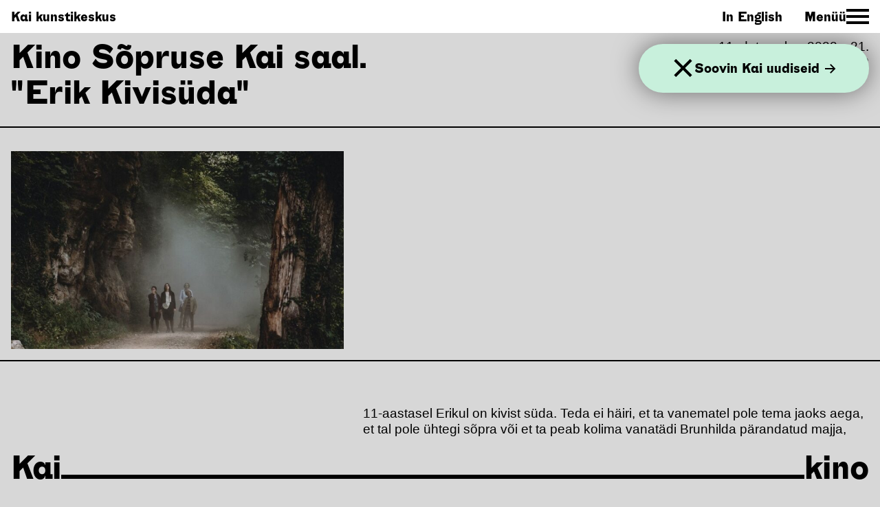

--- FILE ---
content_type: text/html; charset=utf-8
request_url: https://www.kai.center/film/kino-sopruse-kai-saal-erik-kivisuda
body_size: 13443
content:
<!doctype html>
<html data-n-head-ssr lang="et" data-n-head="%7B%22lang%22:%7B%22ssr%22:%22et%22%7D%7D">
  <head >
    <title>Kino Sõpruse Kai saal. "Erik Kivisüda" | Kai kunstikeskus</title><meta data-n-head="ssr" charset="utf-8"><meta data-n-head="ssr" name="viewport" content="width=device-width, initial-scale=1"><meta data-n-head="ssr" name="msapplication-TileColor" content="#000000"><meta data-n-head="ssr" name="theme-color" content="#ffffff"><meta data-n-head="ssr" name="facebook-domain-verification" content="dy6odv7nhchpwxw7efvk4oxetmep6w"><meta data-n-head="ssr" property="og:type" content="website"><meta data-n-head="ssr" property="og:url" content="https://www.kai.center/film/kino-sopruse-kai-saal-erik-kivisuda"><meta data-n-head="ssr" property="og:title" content="Kino Sõpruse Kai saal. &quot;Erik Kivisüda&quot; | Kai kunstikeskus"><meta data-n-head="ssr" property="og:image" content="https://admin.kai.center/wp-content/uploads/2022/12/erikkivisüda.jpeg"><meta data-n-head="ssr" data-hid="description" name="description" content="Uus rahvusvaheline kaasaegse kunsti keskus Noblessneri sadamalinnakus Tallinnas. Näitused ja kultuurisündmused, residentuur, kino, restoranid ja ühiskontor."><meta data-n-head="ssr" property="og:description" content="Uus rahvusvaheline kaasaegse kunsti keskus Noblessneri sadamalinnakus Tallinnas. Näitused ja kultuurisündmused, residentuur, kino, restoranid ja ühiskontor."><link data-n-head="ssr" rel="icon" type="image/x-icon" href="/favicons/favicon.ico"><link data-n-head="ssr" rel="apple-touch-icon" sizes="180x180" href="/favicons/apple-touch-icon.png"><link data-n-head="ssr" rel="icon" type="image/png" sizes="32x32" href="/favicons/favicon-32x32.png"><link data-n-head="ssr" rel="icon" type="image/png" sizes="16x16" href="/favicons/favicon-16x16.png"><link data-n-head="ssr" rel="manifest" href="/favicons/site.webmanifest"><link data-n-head="ssr" rel="mask-icon" href="/favicons/safari-pinned-tab.svg" color="#494949"><link data-n-head="ssr" rel="preconnect" href="https://admin.kai.center/wp-json/www-api/v1/"><link data-n-head="ssr" rel="canonical" href="https://www.kai.center/film/kino-sopruse-kai-saal-erik-kivisuda"><link rel="preload" href="/_nuxt/7d2038a.js" as="script"><link rel="preload" href="/_nuxt/d450cbb.js" as="script"><link rel="preload" href="/_nuxt/f6a9f5e.js" as="script"><link rel="preload" href="/_nuxt/33faeef.js" as="script"><link rel="preload" href="/_nuxt/95a4c15.js" as="script"><style data-vue-ssr-id="03649a47:0 cc25a1a0:0 ef768268:0 3f08d638:0 79f62bc0:0 7842ead2:0 540eb6b6:0 4acea154:0 15a0cc28:0 6423d23c:0 19c00905:0 211bef2b:0 2d2c5aa6:0 16365f68:0 1e5c713e:0 f3fe8040:0 ed13e9b8:0 ba3f95ee:0">a,abbr,acronym,address,applet,article,aside,audio,b,big,blockquote,body,canvas,caption,center,cite,code,dd,del,details,dfn,div,dl,dt,em,embed,fieldset,figcaption,figure,footer,form,h1,h2,h3,h4,h5,h6,header,hgroup,html,i,iframe,img,ins,kbd,label,legend,li,mark,menu,nav,object,ol,output,p,pre,q,ruby,s,samp,section,small,span,strike,strong,summary,table,tbody,td,tfoot,th,thead,time,tr,tt,u,ul,var,video{border:none;margin:0;padding:0;vertical-align:baseline;-webkit-font-smoothing:antialiased;text-rendering:optimizeLegibility}*,:after,:before,html{box-sizing:border-box}article,aside,details,figcaption,figure,footer,header,hgroup,main,nav,section,summary{display:block}audio,canvas,video{display:inline-block}body{margin:0}ul{list-style-type:none}a{background:transparent;text-decoration:none}button{font-size:inherit;font-family:inherit;border:none;box-shadow:none;background-color:transparent;padding:0;color:inherit;margin:0;cursor:pointer;&:focus{outline:none}}button,input{line-height:normal}input[type=search]{-webkit-appearance:textfield}input[type=search]::-webkit-search-cancel-button,input[type=search]::-webkit-search-decoration{-webkit-appearance:none}button::-moz-focus-inner,input::-moz-focus-inner{border:0;padding:0}textarea{overflow:auto;vertical-align:top}img{display:inline-block;vertical-align:middle;max-width:100%;height:auto;-ms-interpolation-mode:bicubic}input:focus,textarea:focus{outline:0}input{margin:0;padding:0;-webkit-appearance:none;-moz-appearance:none;appearance:none}
.nuxt-progress{position:fixed;top:0;left:0;right:0;height:2px;width:0;opacity:1;transition:width .1s,opacity .4s;background-color:#fff;z-index:999999}.nuxt-progress.nuxt-progress-notransition{transition:none}.nuxt-progress-failed{background-color:red}
@font-face{font-family:"Alloy Grotesk";src:url(/_nuxt/fonts/AlloyGrotesk-ExtraBold.35c3b18.woff2) format("woff2"),url(/_nuxt/fonts/AlloyGrotesk-ExtraBold.701c383.woff) format("woff");font-weight:400;font-style:normal;font-display:swap}html{height:100%;scroll-behavior:smooth}body{position:relative;min-height:100%}a{color:#000;border-bottom:1px solid #000}a:hover{color:grey;border-bottom:0}ul{margin-top:1rem;margin-bottom:1rem}ul li{padding-left:2rem}ul li:last-child{margin-bottom:0}ul li:before{content:"";height:.078125rem;width:.078125rem;background-image:url("[data-uri]");background-size:1rem 1rem;background-repeat:no-repeat;background-position:0;padding-right:2rem;margin-left:-1.9rem}button,input,select,textarea{font-size:1rem;font-family:inherit}@media(min-width:640px){button,input,select,textarea{font-size:1.1875rem}}.responsive-embed{position:relative;padding-bottom:56.25%;height:0}.responsive-embed iframe,.responsive-embed video{position:absolute;top:0;left:0;width:100%;height:100%}html{font-size:16px}@media(min-width:1400px){html{font-size:1.1vw}}body{font-size:1rem;font-family:"Arial",Helvetica,Arial,sans-serif;line-height:1.25}@media(min-width:640px){body{font-size:1.1875rem}}h1,h2,h3,h4,h5,h6{font-weight:400}h1{font-size:2rem;line-height:1}@media(min-width:640px){h1{font-size:3rem}}h2{font-size:1rem}@media(min-width:640px){h2{font-size:1.1875rem}}h3{font-size:1rem}@media(min-width:640px){h3{font-size:1.1875rem}}h4{font-size:1rem}@media(min-width:640px){h4{font-size:1.1875rem}}h5{font-size:.8125rem}@media(min-width:640px){h5{font-size:1rem}}h6{font-size:.8125rem}@media(min-width:640px){h6{font-size:.8125rem}}h2,h3{font-weight:700;margin-top:3rem;margin-bottom:1rem}h2:first-child,h3:first-child{margin-top:0}.alignnone{margin-left:0;margin-right:0;max-width:100%;height:auto}.aligncenter{display:block;margin:1rem auto;height:auto}.alignleft,.alignright{margin-bottom:1rem;height:auto}@media(min-width:30rem){.alignleft{float:left;margin-right:1rem}.alignright{float:right;margin-left:1rem}}.screen-reader-text{position:absolute;width:1px;height:1px;padding:0;margin:-1px;overflow:hidden;clip:rect(0,0,0,0);border:0;color:#000;background:#fff}.tns-outer{padding:0!important}.tns-outer [hidden]{display:none!important}.tns-outer [aria-controls],.tns-outer [data-action]{cursor:pointer}.tns-slider{transition:all 0s}.tns-slider>.tns-item{box-sizing:border-box}.tns-horizontal.tns-subpixel{white-space:nowrap}.tns-horizontal.tns-subpixel>.tns-item{display:inline-block;vertical-align:top;white-space:normal}.tns-horizontal.tns-no-subpixel:after{content:"";display:table;clear:both}.tns-horizontal.tns-no-subpixel>.tns-item{float:left}.tns-horizontal.tns-carousel.tns-no-subpixel>.tns-item{margin-right:-100%}.tns-gallery,.tns-no-calc{position:relative;left:0}.tns-gallery{min-height:1px}.tns-gallery>.tns-item{position:absolute;left:-100%;transition:transform 0s,opacity 0s}.tns-gallery>.tns-slide-active{position:relative;left:auto!important}.tns-gallery>.tns-moving{transition:all .25s}.tns-autowidth{display:inline-block}.tns-lazy-img{transition:opacity .6s;opacity:.6}.tns-lazy-img.tns-complete{opacity:1}.tns-ah{transition:height 0s}.tns-ovh{overflow:hidden}.tns-visually-hidden{position:absolute;left:-10000em}.tns-transparent{opacity:0;visibility:hidden}.tns-fadeIn{opacity:1;filter:alpha(opacity=100);z-index:0}.tns-fadeOut,.tns-normal{opacity:0;filter:alpha(opacity=0);z-index:-1}.tns-vpfix{white-space:nowrap}.tns-vpfix>div,.tns-vpfix>li{display:inline-block}.tns-t-subp2{margin:0 auto;width:310px;position:relative;height:10px;overflow:hidden}.tns-t-ct{width:2333.3333333333%;width:2333.33333%;position:absolute;right:0}.tns-t-ct:after{content:"";display:table;clear:both}.tns-t-ct>div{width:1.4285714286%;width:1.42857%;height:10px;float:left}.page-enter-active,.page-leave-active{transition:opacity .2s}.page-enter,.page-leave-active{opacity:0}.main{padding-top:3rem}.button{font-size:inherit;padding:.2rem .4rem;border:2px solid #000;border-radius:3rem}.dev{outline:1px solid #912eff}.dev>*{outline:1px solid #5497ff}.dev>*>*{outline:1px solid #51feff}.dev>*>*>*{outline:1px solid red}.dev>*>*>* *{outline:1px solid #0f0}.no-scroll{overflow:hidden}.m-default,.m-index,.m-supporters{background-color:#fad7e1}.m-exhibition{background-color:#fff5c8!important}.m-cinema,.m-movie{background-color:#d7d7d7!important}.m-event{background-color:#e6c8b4!important}.m-coworking{background-color:#c8f0dc!important}.m-education{background-color:#c8b9d7!important}.m-residency{background-color:#d2ebfa!important}
.header[data-v-0f45fc7d]{width:100%;max-width:100%;margin-left:auto;margin-right:auto;display:flex;flex-flow:row wrap;padding-left:.5rem;padding-right:.5rem;font-family:"Alloy Grotesk",Helvetica,Arial,sans-serif;font-weight:400;align-items:center;justify-content:space-between;position:fixed;top:0;left:0;height:3rem;background-color:#fff;z-index:5}@media(min-width:640px){.header[data-v-0f45fc7d]{padding-left:1rem;padding-right:1rem}}.header a[data-v-0f45fc7d]{border-bottom:0}.header__navigation[data-v-0f45fc7d]{display:flex;align-items:center}
.language[data-v-fc8b2ebc]{margin-right:2rem}.language a[data-v-fc8b2ebc]{border-bottom:0}
.navigation-button[data-v-42bc788a]{display:flex;align-items:center;grid-gap:.35rem;gap:.35rem}.navigation-button[data-v-42bc788a]:hover{color:grey}.navigation-button:hover span[data-v-42bc788a]{background:grey}.navigation-toggle[data-v-42bc788a]{position:relative;width:33px;height:23px}.navigation-toggle span[data-v-42bc788a]{position:absolute;left:0;width:33px;height:4px;background:#000}.navigation-toggle span[data-v-42bc788a]:first-child{top:0}.navigation-toggle span[data-v-42bc788a]:nth-child(2){top:9px}.navigation-toggle span[data-v-42bc788a]:last-child{top:18px}.navigation-toggle.m-close span[data-v-42bc788a]:first-child{transform:translateY(9px) rotate(-45deg)}.navigation-toggle.m-close span[data-v-42bc788a]:nth-child(2){display:none}.navigation-toggle.m-close span[data-v-42bc788a]:last-child{transform:translateY(-9px) rotate(45deg)}
.navigation[data-v-03a38cf4]{position:fixed;padding-top:3rem;top:0;left:0;width:100%;height:100%;display:none;background-color:#fad7e1;overflow-y:auto;-webkit-overflow-scrolling:touch;z-index:4}@media(min-width:1000px){.navigation[data-v-03a38cf4]{overflow:hidden}}@media(min-width:640px){.navigation[data-v-03a38cf4]{height:auto}}.navigation.is-visible[data-v-03a38cf4]{display:block}
.secondary-navigation[data-v-6bc1e8c9]{width:100%;max-width:100%;margin-left:auto;margin-right:auto;display:flex;flex-flow:row wrap;padding-left:.5rem;padding-right:.5rem;font-family:"Alloy Grotesk",Helvetica,Arial,sans-serif;justify-content:space-between;align-items:center;flex-direction:row}@media(min-width:640px){.secondary-navigation[data-v-6bc1e8c9]{padding-left:1rem;padding-right:1rem}}@media(min-width:1000px){.secondary-navigation[data-v-6bc1e8c9]{height:3rem}}.secondary-navigation.m-border-top[data-v-6bc1e8c9]{border-bottom:2px solid #000}.secondary-navigation.m-burger[data-v-6bc1e8c9]{height:calc(100vh - 3rem)}.secondary-navigation__link[data-v-6bc1e8c9]{flex:0 0 50%;max-width:50%;padding:.5rem 0;border-bottom:2px solid}.secondary-navigation__link[data-v-6bc1e8c9]:hover{border-bottom:2px solid}.secondary-navigation__link[data-v-6bc1e8c9]:nth-last-of-type(-n+2):not(.m-burger .secondary-navigation__link){border-bottom:0}.m-burger .secondary-navigation__link[data-v-6bc1e8c9]{flex:0 0 100%;max-width:100%;font-size:2rem;padding:.5rem 0}@media(min-width:640px){.m-burger .secondary-navigation__link[data-v-6bc1e8c9]{font-size:3rem}}@media(min-width:1000px){.secondary-navigation__link[data-v-6bc1e8c9]{border-bottom:0;padding:0;flex:initial;max-width:none;width:auto}.secondary-navigation__link[data-v-6bc1e8c9]:hover{border-bottom:0}.secondary-navigation__link[data-v-6bc1e8c9]:last-child{margin-left:0;margin-right:0}.m-burger .secondary-navigation__link[data-v-6bc1e8c9]{border-bottom:3px solid}}
.page-header[data-v-d8d7184e]{flex:0 0 100%;max-width:100%;padding:.5rem}@media(min-width:640px){.page-header[data-v-d8d7184e]{padding-left:1rem;padding-right:1rem}}.page-header__title[data-v-d8d7184e]{font-family:"Alloy Grotesk",Helvetica,Arial,sans-serif}.page-header__title.m-breadcrumb[data-v-d8d7184e]{font-size:1.1875rem;font-family:"Arial",Helvetica,Arial,sans-serif;padding-bottom:0}.page-header__title a[data-v-d8d7184e]{border-bottom:0}.page-header__title a[data-v-d8d7184e]:hover{color:#000}.page-header__arrow[data-v-d8d7184e]{width:1rem;height:1rem}
.sub-title[data-v-508627a2]{width:100%;max-width:100%;margin-left:auto;margin-right:auto;display:flex;flex-flow:row wrap;justify-content:space-between}.sub-title__title[data-v-508627a2]{font-size:2rem;flex:0 0 100%;max-width:100%;font-family:"Alloy Grotesk",Helvetica,Arial,sans-serif;line-height:1.1}@media(min-width:1000px){.sub-title__title[data-v-508627a2]{font-size:3rem;flex:0 0 50%;max-width:50%}}.sub-title__date[data-v-508627a2]{flex:0 0 100%;max-width:100%}@media(min-width:1000px){.sub-title__date[data-v-508627a2]{flex:0 0 25%;max-width:25%;text-align:right}}
.page-first-content[data-v-1869cad4]{border-top:2px solid #000;border-bottom:2px solid #000;margin-bottom:1rem}@media(min-width:640px){.page-first-content[data-v-1869cad4]{margin-bottom:2rem}}
.image-slider[data-v-01e5f80c]{padding-left:.5rem;padding-right:.5rem;position:relative}@media(min-width:640px){.image-slider[data-v-01e5f80c]{padding-left:1rem;padding-right:1rem}}.image-slider.m-small[data-v-01e5f80c]{border:0;margin-bottom:3rem}.image-slider__next[data-v-01e5f80c],.image-slider__prev[data-v-01e5f80c]{position:absolute;top:50%;transform:translateY(-50%);background-color:#fff;border-radius:50%;width:2rem;height:2rem;line-height:0}@media(min-width:1200px){.image-slider__next[data-v-01e5f80c],.image-slider__prev[data-v-01e5f80c]{opacity:0}.image-slider:hover .image-slider__next[data-v-01e5f80c],.image-slider:hover .image-slider__prev[data-v-01e5f80c]{opacity:1}}.image-slider__next svg[data-v-01e5f80c],.image-slider__prev svg[data-v-01e5f80c]{width:1rem;height:1rem}.image-slider__prev[data-v-01e5f80c]{left:1rem}@media(min-width:1200px){.image-slider__prev[data-v-01e5f80c]{left:2rem}}.image-slider__next[data-v-01e5f80c]{right:1rem}@media(min-width:1200px){.image-slider__next[data-v-01e5f80c]{right:2rem}}
.page-section[data-v-60210cad]{width:100%;max-width:100%;margin-left:auto;margin-right:auto;display:flex;flex-flow:row wrap;padding-top:1rem;padding-bottom:1rem;border-top:2px solid #000;justify-content:space-between;margin-bottom:1rem}@media(min-width:640px){.page-section[data-v-60210cad]{padding-top:2rem;padding-bottom:2rem;margin-bottom:2rem}}.page-section.m-no-border[data-v-60210cad]{border-top:0}.page-section.m-first[data-v-60210cad]{margin-top:0}.page-section__header[data-v-60210cad]{flex:0 0 100%;max-width:100%;padding-left:.5rem;padding-right:.5rem;position:relative;font-family:"Alloy Grotesk",Helvetica,Arial,sans-serif;display:flex}@media(min-width:640px){.page-section__header[data-v-60210cad]{padding-left:1rem;padding-right:1rem}}.m-index .page-section__header[data-v-60210cad]{margin-bottom:2rem}@media(min-width:640px){.m-index .page-section__header[data-v-60210cad]{margin-bottom:0}}.m-show-title .page-section__header h2[data-v-60210cad]{display:inline-block}@media(min-width:640px){.m-show-title .page-section__header h2[data-v-60210cad]{position:-webkit-sticky;position:sticky;margin-bottom:auto;top:5rem}}@media(min-width:640px){.m-calendar .page-section__header h2[data-v-60210cad]{top:7.5rem}}@media(min-width:640px){.page-section__header[data-v-60210cad]{flex:0 0 25%;max-width:25%}.page-section__header h2[data-v-60210cad]{display:none}}.m-supporters .page-section__header h2[data-v-60210cad]{font-size:2rem}@media(min-width:640px){.m-supporters .page-section__header h2[data-v-60210cad]{font-size:3rem;display:block}}.page-section__header h2[data-v-60210cad]{font-weight:400}.page-section__header a[data-v-60210cad]{display:flex;align-items:center;border-bottom:0}.page-section__header a:hover svg[data-v-60210cad]{fill:grey}.page-section__header svg[data-v-60210cad]{width:1rem;height:1rem;margin-left:.25rem}.page-section__content[data-v-60210cad]{flex:0 0 100%;max-width:100%}@media(min-width:640px){.page-section__content[data-v-60210cad]{flex:0 0 75%;max-width:75%}}[data-v-60210cad] .page-section__content a:hover{color:#000}
.paragraph-container[data-v-7ad79700]{width:100%;max-width:100%;margin-left:auto;margin-right:auto;display:flex;flex-flow:row wrap;justify-content:flex-end}.paragraph[data-v-7ad79700]{flex:0 0 100%;max-width:100%;padding-left:.5rem;padding-right:.5rem}@media(min-width:640px){.paragraph[data-v-7ad79700]{padding-left:1rem;padding-right:1rem;flex:0 0 80%;max-width:80%}}
.footer[data-v-78ba44ee]{padding-top:.5rem;width:100%;max-width:100%;margin-left:auto;margin-right:auto;display:flex;flex-flow:row wrap;font-family:"Alloy Grotesk",Helvetica,Arial,sans-serif;padding-bottom:5rem}@media(min-width:640px){.footer[data-v-78ba44ee]{padding-top:1rem}}.footer a[data-v-78ba44ee],[data-v-78ba44ee] .footer__address a{border-bottom:0}.footer__address[data-v-78ba44ee]{flex:0 0 50%;max-width:50%;padding-left:.5rem;padding-right:.5rem;font-style:normal;margin-bottom:2rem}@media(min-width:640px){.footer__address[data-v-78ba44ee]{padding-left:1rem;padding-right:1rem;flex:0 0 33%;max-width:33%;margin-bottom:0}}@media(min-width:1000px){.footer__address[data-v-78ba44ee]{flex:0 0 25%;max-width:25%}}.footer__email[data-v-78ba44ee]{margin-top:1rem}@media(min-width:640px){.footer__email[data-v-78ba44ee]{margin-top:1rem}}.footer__opening-times[data-v-78ba44ee]{flex:0 0 50%;max-width:50%;padding-left:.5rem;padding-right:.5rem;margin-bottom:2rem}@media(min-width:640px){.footer__opening-times[data-v-78ba44ee]{padding-left:1rem;padding-right:1rem;flex:0 0 33%;max-width:33%;margin-bottom:0}}@media(min-width:1000px){.footer__opening-times[data-v-78ba44ee]{flex:0 0 25%;max-width:25%}}.footer__social[data-v-78ba44ee]{flex:0 0 33%;max-width:33%;padding-left:.5rem;padding-right:.5rem;display:flex;flex-direction:column;align-items:flex-start}@media(min-width:640px){.footer__social[data-v-78ba44ee]{padding-left:1rem;padding-right:1rem;text-align:right}}@media(min-width:1000px){.footer__social[data-v-78ba44ee]{flex:0 0 25%;max-width:25%;text-align:left;text-align:initial}}.footer__supporters[data-v-78ba44ee]{flex:0 0 66%;max-width:66%;padding-left:.5rem;padding-right:.5rem;display:flex;justify-content:flex-end}@media(min-width:640px){.footer__supporters[data-v-78ba44ee]{padding-left:1rem;padding-right:1rem;flex:0 0 40%;max-width:40%;margin-top:2rem;margin-left:auto;margin-right:auto}}@media(min-width:1000px){.footer__supporters[data-v-78ba44ee]{flex:0 0 25%;max-width:25%;margin-top:0;margin-right:0}}.footer__supporters a[data-v-78ba44ee]{flex:0 0 50%;max-width:50%;padding-left:.5rem;padding-right:.5rem;text-align:center}@media(min-width:640px){.footer__supporters a[data-v-78ba44ee]{padding-left:1rem;padding-right:1rem}}.footer__supporters a[data-v-78ba44ee]:hover{opacity:1}
.newsletter[data-v-87bafb92]{display:flex;justify-content:space-between;align-items:center;grid-gap:1rem;gap:1rem;position:fixed;top:3.5rem;left:.5rem;right:.5rem;border-radius:3rem;padding:1.5rem 3rem;background-color:#c8f0dc;box-shadow:0 0 37px 0 rgba(0,0,0,.5);z-index:3}@media(min-width:640px){.newsletter[data-v-87bafb92]{top:4rem;left:1rem}}@media(min-width:1000px){.newsletter[data-v-87bafb92]{left:auto;right:1rem}}.newsletter a[data-v-87bafb92]{font-size:1rem;font-family:"Alloy Grotesk",Helvetica,Arial,sans-serif;line-height:.9;display:flex;align-items:center;border-bottom:0;color:#000}@media(min-width:640px){.newsletter a[data-v-87bafb92]{font-size:1.1875rem}}.newsletter a[data-v-87bafb92]:hover{color:grey}.newsletter a:hover svg[data-v-87bafb92]{fill:grey}.newsletter svg[data-v-87bafb92]{width:1rem;height:1rem;margin-left:.5rem}.navigation-toggle[data-v-87bafb92]{position:absolute;top:50%;transform:translateY(-50%);right:.65rem}
.kai-section[data-v-2b65af58]{position:fixed;bottom:0;left:0;width:100%;transition:transform .5s ease;z-index:3}.kai-section.is-hidden[data-v-2b65af58]{transform:translateY(100%)}
.kai-section-item[data-v-2db07d4c]{width:100%;max-width:100%;margin-left:auto;margin-right:auto;display:flex;flex-flow:row wrap;padding-left:.5rem;padding-right:.5rem;align-items:center;background-color:#fad7e1;height:3.8461538462rem}@media(min-width:640px){.kai-section-item[data-v-2db07d4c]{padding-left:1rem;padding-right:1rem;height:5rem}}@media(min-width:640px){.navigation .primary-navigation .kai-section-item[data-v-2db07d4c]{min-height:0;height:auto;align-items:flex-end;padding-bottom:.5rem .7}}.kai-section-item__wrapper[data-v-2db07d4c]{width:100%;max-width:100%;margin-left:auto;margin-right:auto;display:flex;flex-flow:row wrap;align-items:baseline}.kai-section-item__title[data-v-2db07d4c]{font-size:2rem;font-family:"Alloy Grotesk",Helvetica,Arial,sans-serif}@media(min-width:640px){.kai-section-item__title[data-v-2db07d4c]{font-size:3rem}}.kai-section-item__title.m-name[data-v-2db07d4c]{text-transform:lowercase}.kai-section-item__border[data-v-2db07d4c]{flex-grow:1;position:relative}.kai-section-item__border[data-v-2db07d4c]:after{position:absolute;bottom:0;left:0;display:block;width:100%;height:.3rem;background-color:#000;content:""}@media(min-width:640px){.kai-section-item__border[data-v-2db07d4c]:after{height:.4rem}}</style>
  </head>
  <body class="m-movie" data-n-head="%7B%22class%22:%7B%22ssr%22:%22m-movie%22%7D%7D">
    <div data-server-rendered="true" id="__nuxt"><!----><div id="__layout"><div class="container"><header class="header" data-v-0f45fc7d><nav class="header__logo" data-v-0f45fc7d><a href="/" class="nuxt-link-active" data-v-0f45fc7d>
        Kai kunstikeskus
      </a></nav> <nav class="header__navigation" data-v-0f45fc7d><div class="language" data-v-fc8b2ebc data-v-0f45fc7d><a href="/en/movie/soprus-cinema-at-kai-erik-stoneheart" data-v-fc8b2ebc>In English</a></div> <button aria-label="Toggle Site Navigation" class="navigation-button" data-v-42bc788a data-v-0f45fc7d><div data-v-42bc788a>
      Menüü
    </div> <div class="navigation-toggle" data-v-42bc788a><span data-v-42bc788a></span> <span data-v-42bc788a></span> <span data-v-42bc788a></span></div></button></nav></header> <aside class="navigation" data-v-03a38cf4><nav class="secondary-navigation m-burger" data-v-6bc1e8c9 data-v-03a38cf4><a href="/naitused" class="secondary-navigation__link" data-v-6bc1e8c9>
      Näitus
    </a><a href="/residentuur" class="secondary-navigation__link" data-v-6bc1e8c9>
      Residentuur
    </a><a href="/haridus" class="secondary-navigation__link" data-v-6bc1e8c9>
      Haridus
    </a><a href="/kulastajainfo" class="secondary-navigation__link" data-v-6bc1e8c9>
      Külastajainfo
    </a><a href="/uudised" class="secondary-navigation__link" data-v-6bc1e8c9>
      Uudised
    </a><a href="/kalender" class="secondary-navigation__link" data-v-6bc1e8c9>
      Kalender
    </a><a href="/ruumide-rent" class="secondary-navigation__link" data-v-6bc1e8c9>
      Ruumide rent
    </a><a href="/keskusest" class="secondary-navigation__link" data-v-6bc1e8c9>
      Keskusest
    </a></nav></aside> <main class="main"><div class="container"><header class="page-header" data-v-d8d7184e><h1 class="page-header__title" data-v-d8d7184e></h1> <section class="sub-title" data-v-508627a2 data-v-d8d7184e><h2 class="sub-title__title" data-v-508627a2>Kino Sõpruse Kai saal. &quot;Erik Kivisüda&quot;</h2> <time class="sub-title__date" data-v-508627a2>11. detsember 2022—21. detsember 2022</time></section></header> <div class="page-first-content" data-v-1869cad4><!----></div> <section class="page-section page-block m-no-border" data-v-60210cad><header class="page-section__header" data-v-60210cad><!----> </header> <article class="page-section__content" data-v-60210cad><div class="paragraph-container" data-v-7ad79700><div class="paragraph" data-v-7ad79700><p>11-aastasel Erikul on kivist süda. Teda ei häiri, et ta vanematel pole tema jaoks aega, et tal pole ühtegi sõpra või et ta peab kolima vanatädi Brunhilda pärandatud majja, mis näeb välja nagu tondiloss. Uues majas avastab Erik, et seal elab veel üks perekond, temavanune Maria oma isaga, kelle Eriku vanemad kavatsevad välja visata. Maria teatab Erikule, et tal on salaplaan, kuidas Eriku perekonda majast minema ajada. Tegelikult soovib ta üles leida oma kadunud ema, kes neid väljatõstmise eest kaitseks. Kahekesi satuvad nad muinasjutulisele teekonnale Kahevahelmaailma ning Erik avastab, kui raske on kivist südamega tegelikult elada.</p>
<p>&nbsp;</p>
<p>Pileti saab osta <a href="https://kinosoprus.ee/et/movie/kai-lasteseansid-erik-kivisuda#buy-tickets" target="_blank" rel="noopener">internetist</a> või kohapealt. Film linastub Kino Sõpruse eriprogrammis &#8220;Kai lasteseansid&#8221; rohkem infot <a href="https://kinosoprus.ee/et/movie/kai-lasteseansid-erik-kivisuda" target="_blank" rel="noopener">siin</a>.</p>
<p>&nbsp;</p>
<p>Riik: Eesti</p>
<p>Režissöör: Ilmar Raag</p>
<p>Keel: Eesti</p>
<p>Subtiitrid: Inglise</p>
</div></div></article></section></div></main> <footer class="footer" data-v-78ba44ee><address class="footer__address" data-v-78ba44ee><div data-v-78ba44ee><p>Peetri 12, Noblessner<br />
Tallinn 10415</p>
<p>Tel +372 529 3139</p>
</div> <p class="footer__email" data-v-78ba44ee><a href="mailto:info@kai.center" data-v-78ba44ee>info@kai.center</a></p></address> <div class="footer__opening-times" data-v-78ba44ee><div data-v-78ba44ee><div>
<p>Kai kino on avatud K-P. Iga päev kell 18 toimub üks seanss. Kinokava leiab meie kalendrist või <a href="https://kinosoprus.ee/et" target="_blank" rel="noopener">www.kinosoprus.ee</a></p>
</div>
<p>&nbsp;</p>
<p>&nbsp;</p>
<p>&nbsp;</p>
</div></div> <nav class="footer__social" data-v-78ba44ee><a href="https://www.facebook.com/ecadc/" target="_blank" rel="noopener noreferrer" data-v-78ba44ee>
        Facebook
      </a><a href="https://www.instagram.com/kaicenter/" target="_blank" rel="noopener noreferrer" data-v-78ba44ee>
        Instagram
      </a><a href="https://www.tiktok.com/@kai.center" target="_blank" rel="noopener noreferrer" data-v-78ba44ee>
        TikTok
      </a><a href="https://www.subscribepage.com/m4b2z0" target="_blank" rel="noopener noreferrer" data-v-78ba44ee>
        Liitu uudiskirjaga
      </a></nav> <nav class="footer__supporters" data-v-78ba44ee><a href="http://www.ecadc.ee/" data-v-78ba44ee><svg baseProfile="tiny" xmlns="http://www.w3.org/2000/svg" viewBox="0 0 312.8 98.3" data-v-78ba44ee><path d="M85.2 97.3V74.7h.2l4.8 22.6H97l-5.2-24.2 5.1-20.3h-6.4l-5.1 20.1h-.2V52.8h-6.6v44.5h6.6zm-28 0h6l1.4-12.1h4.7l1.3 12.1h6.7l-5.1-44.5h-9.9l-5.1 44.5zm8-17.9l1.6-18.5h.4l1.4 18.5h-3.4zm-21 17.9V74.7h.2l4.8 22.6H56l-5.2-24.2 5.1-20.3h-6.4l-5.1 20.1h-.2V52.8h-6.6v44.5h6.6zm-20.1 0V74.7h.2l4.8 22.6h6.8l-5.2-24.2 5.1-20.3h-6.4l-5.1 20.1h-.2V52.8h-6.6v44.5h6.6zm-8.2 0v-5.8H7.6V75.9h7.8V70H7.6V58.6h8.1v-5.8H1v44.5h14.9zM94.5 18.1V8.5c0-5.8-4.6-7.5-8.7-7.5s-8.6 1.7-8.6 7.5v31.2c0 5.8 4.6 7.5 8.6 7.5 4.1 0 8.7-1.7 8.7-7.5V29.6h-6.6v9.6c0 2.3-.7 2.7-2 2.7-1.4 0-2.1-.5-2.1-2.7V9.1c0-2.2.7-2.7 2.1-2.7 1.3 0 2 .5 2 2.7v9.1h6.6zm-30-10.9h1.6c1.7 0 2.5.4 2.5 3.3v27.2c0 2.9-.8 3.3-2.5 3.3h-1.6V7.2zm-6.6 39.2h9.4c5.1 0 7.9-3.8 7.9-8.1V11.9c0-7.8-2.7-10.1-9.3-10.1h-8v44.6zm-21.8 0h6l1.4-12.1h4.7l1.3 12.1h6.7L51.1 1.9h-9.9l-5.1 44.5zm8-17.9L45.7 10h.4l1.4 18.5h-3.4zm-9.2-10.4V8.5c0-5.8-4.6-7.5-8.7-7.5s-8.6 1.7-8.6 7.5v31.2c0 5.8 4.6 7.5 8.6 7.5 4.1 0 8.7-1.7 8.7-7.5V29.6h-6.6v9.6c0 2.3-.7 2.7-2 2.7-1.4 0-2.1-.5-2.1-2.7V9.1c0-2.2.7-2.7 2.1-2.7 1.3 0 2 .5 2 2.7v9.1h6.6zm-19 28.3v-5.8H7.6V24.9h7.8v-5.8H7.6V7.7h8.1V1.9H1v44.5h14.9zM261.2 27.9h1.2v-4c0-.5.2-.9.5-1.3s.8-.6 1.4-.6h.4v-1.2h-.4c-.5 0-.9.2-1.2.5-.4.3-.6.6-.7.9V21h-1.1v6.9zm-7.9-4.1c0-.6.2-1.1.6-1.5.4-.4.8-.6 1.4-.6.8 0 1.3.3 1.6.9.2.3.3.7.3 1.2h-3.9zm2-3.1c-1 0-1.8.4-2.4 1.1-.6.7-.9 1.6-.9 2.7s.3 2 .9 2.7c.6.6 1.3 1 2.2 1 .4 0 .7 0 1-.1.5-.1 1-.4 1.3-.7.2-.2.4-.5.6-.8.2-.3.3-.6.3-.9h-1.2c-.1.3-.2.6-.4.8-.4.4-.8.6-1.5.6s-1.1-.2-1.5-.6c-.3-.4-.5-1-.5-1.7h5.1c0-.7 0-1.2-.1-1.5-.1-.5-.2-.9-.5-1.2-.2-.4-.6-.7-1.1-.9-.3-.4-.8-.5-1.3-.5m-7.6.1h-1v1h1v4.6c0 .5.1.8.3 1.1.2.3.6.4 1.1.4h.5c.1 0 .3 0 .4-.1v-.9h-.4c-.2 0-.4 0-.5-.1-.2-.1-.2-.2-.2-.5v-4.6h1.1v-1h-1.1v-2h-1.2v2.1zm-9 7.1h1.2v-3.7c0-.5 0-.8.1-1.1.1-.2.2-.5.4-.7.2-.3.5-.5.8-.6.2-.1.4-.1.7-.1.6 0 .9.2 1.1.7.1.3.2.6.2 1v4.4h1.2v-4.5c0-.7-.1-1.3-.3-1.6-.4-.7-1-1-2-1-.5 0-.9.1-1.2.3-.4.2-.7.5-1.1.9v-1h-1.1v7zm-7.9-4.1c0-.6.2-1.1.6-1.5.4-.4.8-.6 1.4-.6.7 0 1.3.3 1.6.9.2.3.3.7.3 1.2h-3.9zm2-3.1c-1 0-1.8.4-2.4 1.1-.6.7-.9 1.6-.9 2.7s.3 2 .9 2.7c.6.6 1.3 1 2.2 1 .4 0 .7 0 1-.1.5-.1 1-.4 1.3-.7.2-.2.4-.5.6-.8.2-.3.3-.6.3-.9h-1.2c-.1.3-.2.6-.4.8-.4.4-.9.6-1.5.6-.7 0-1.1-.2-1.5-.6-.3-.4-.5-1-.5-1.7h5.1c0-.7 0-1.2-.1-1.5-.1-.5-.2-.9-.5-1.2-.2-.4-.6-.7-1.1-.9-.3-.4-.8-.5-1.3-.5m-9.7-2.7c-1.4 0-2.5.5-3.3 1.5-.7.9-1.1 2.1-1.1 3.5 0 1.9.5 3.3 1.5 4.2.8.7 1.7 1 2.8 1 1.3 0 2.3-.4 3.1-1.2.6-.7 1-1.5 1.1-2.6h-1.3c-.1.6-.3 1.1-.6 1.5-.5.7-1.2 1.1-2.2 1.1-1 0-1.8-.4-2.3-1.1-.5-.7-.8-1.6-.8-2.7 0-1.4.3-2.4.9-3.1.6-.7 1.3-1 2.3-1 .8 0 1.4.2 1.8.5.4.4.7.9.8 1.5h1.3c-.1-.8-.4-1.5-1.1-2.2-.7-.6-1.7-.9-2.9-.9m-13.9 2.8h-.9v1h.9v4.6c0 .5.1.8.3 1.1.2.3.6.4 1.1.4h.5c.1 0 .3 0 .4-.1v-.9h-.4c-.2 0-.4 0-.5-.1-.2-.1-.2-.2-.2-.5v-4.6h1.1v-1h-1.1v-2h-1.2v2.1zm-9 7.1h1.2v-3.7c0-.5 0-.8.1-1.1.1-.2.2-.5.4-.7.2-.3.5-.5.9-.6.2-.1.4-.1.7-.1.6 0 .9.2 1.1.7.1.3.2.6.2 1v4.4h1.2v-4.5c0-.7-.1-1.3-.3-1.6-.4-.7-1-1-2-1-.5 0-.9.1-1.2.3-.4.2-.7.5-1.1.9v-1h-1.1v7zm-7.8-4.1c0-.6.2-1.1.6-1.5.4-.4.8-.6 1.4-.6.8 0 1.3.3 1.6.9.2.3.3.7.3 1.2h-3.9zm2-3.1c-1 0-1.8.4-2.4 1.1-.6.7-.9 1.6-.9 2.7s.3 2 .9 2.7c.6.6 1.3 1 2.2 1 .4 0 .7 0 1-.1.5-.1 1-.4 1.3-.7.2-.2.4-.5.6-.8.2-.3.3-.6.3-.9h-1.2c-.1.3-.2.6-.4.8-.4.4-.9.6-1.5.6-.7 0-1.1-.2-1.5-.6-.3-.4-.5-1-.5-1.7h5.1c0-.7 0-1.2-.1-1.5-.1-.5-.2-.9-.5-1.2-.2-.4-.6-.7-1.1-.9-.4-.4-.8-.5-1.3-.5m-15 7.2h1.2v-3.7c0-.9.2-1.5.5-1.9s.8-.5 1.2-.5c.5 0 .8.2 1 .5.1.2.2.6.2 1v4.6h1.2v-4.1c0-.7.2-1.2.5-1.6.3-.3.7-.5 1.2-.5.3 0 .6.1.9.3.2.2.4.5.4 1v4.9h1.2v-4.7c0-.6-.1-1.1-.3-1.5-.3-.7-1-1-1.9-1-.4 0-.8.1-1.2.3-.4.2-.7.5-.9.8-.2-.3-.3-.5-.5-.7-.3-.3-.8-.4-1.4-.4-.5 0-.9.1-1.3.4-.2.2-.5.4-.8.8v-1h-1.2v7zm-8.9 2.8h1.2v-3.6l.7.7c.4.2.8.4 1.3.4.7 0 1.3-.2 1.8-.6.8-.7 1.2-1.7 1.2-3.3 0-1.1-.3-2-.8-2.6-.6-.6-1.2-.9-2-.9-.5 0-1 .1-1.4.4-.3.2-.5.4-.8.7V21h-1.2v9.7zm3.1-3.6c-.8 0-1.4-.4-1.7-1.1-.2-.4-.2-.8-.2-1.4 0-.7.1-1.2.2-1.7.3-.8.9-1.2 1.7-1.2.8 0 1.4.4 1.7 1.2.2.4.2.9.2 1.4 0 .9-.2 1.6-.5 2.1-.4.4-.9.7-1.4.7m-8.9-6.5c-1 0-1.8.4-2.4 1-.6.7-.9 1.6-.9 2.8 0 1.1.3 2 .8 2.6.6.7 1.3 1 2.3 1 1.1 0 2-.4 2.5-1.1.5-.7.8-1.7.8-2.8 0-1.2-.3-2.1-.9-2.7-.6-.5-1.3-.8-2.2-.8m-.1 6.5c-.7 0-1.2-.2-1.5-.7-.3-.5-.5-1.1-.5-1.9 0-.8.2-1.4.5-2 .3-.6.8-.8 1.6-.8s1.4.3 1.7 1c.2.4.3.9.3 1.6 0 .7-.1 1.4-.4 2-.4.5-.9.8-1.7.8m-6.8.8h1.2v-9.6h-1.2v9.6zm-7.8-4.1c0-.6.2-1.1.6-1.5.4-.4.8-.6 1.4-.6.7 0 1.3.3 1.6.9.2.3.3.7.3 1.2H150zm2-3.1c-1 0-1.8.4-2.4 1.1-.6.7-.9 1.6-.9 2.7s.3 2 .9 2.7c.6.6 1.3 1 2.2 1 .4 0 .7 0 1-.1.5-.1 1-.4 1.3-.7.2-.2.4-.5.6-.8.2-.3.3-.6.3-.9h-1.2c-.1.3-.2.6-.4.8-.4.4-.9.6-1.5.6-.7 0-1.1-.2-1.5-.6-.3-.4-.5-1-.5-1.7h5.1c0-.7 0-1.2-.1-1.5-.1-.5-.2-.9-.5-1.2-.2-.4-.6-.7-1.1-.9-.4-.4-.8-.5-1.3-.5m-11.7.1l2.6 7h1.3l2.6-7h-1.3l-1.9 5.7-1.9-5.7h-1.4zm-7.1 3c0-.6.2-1.1.6-1.5.4-.4.8-.6 1.4-.6.8 0 1.3.3 1.6.9.2.3.3.7.3 1.2h-3.9zm2-3.1c-1 0-1.8.4-2.4 1.1-.6.7-.9 1.6-.9 2.7s.3 2 .9 2.7c.6.6 1.3 1 2.2 1 .4 0 .7 0 1-.1.5-.1 1-.4 1.3-.7.2-.2.4-.5.6-.8.2-.3.3-.6.3-.9H137c-.1.3-.2.6-.4.8-.4.4-.9.6-1.5.6-.7 0-1.1-.2-1.5-.6-.3-.4-.5-1-.5-1.7h5.1c0-.7 0-1.2-.1-1.5-.1-.5-.2-.9-.5-1.2-.2-.4-.6-.7-1.1-.9-.3-.4-.8-.5-1.3-.5m-13.6 7.2h3.8c1.6 0 2.8-.7 3.4-2.2.4-.8.6-1.8.6-2.8 0-1.3-.3-2.4-1-3.3-.7-.9-1.7-1.4-3-1.4h-3.8v9.7zm1.3-1.2v-7.4h2.3c1 0 1.8.3 2.2 1 .5.7.7 1.6.7 2.8 0 .3 0 .6-.1 1-.1.6-.3 1.1-.5 1.5-.3.5-.7.8-1.2 1-.3.1-.6.1-1.1.1h-2.3zM309.5 4h-1v1h1v4.6c0 .4.1.8.3 1.1.2.3.6.4 1.1.4h.5c.1 0 .3 0 .4-.1v-.9h-.4c-.2 0-.4 0-.5-.1-.2-.1-.2-.2-.2-.5V5h1.1V4h-1.1V2h-1.2v2zm-6.5 7.1h1.2V7c0-.5.2-.9.5-1.3s.8-.6 1.4-.6h.4V3.9h-.4c-.5 0-.9.2-1.2.5-.4.3-.6.6-.7.9V4H303v7.1zm-10.5 0h1.3l1-2.9h3.8l1 2.9h1.4l-3.5-9.6H296l-3.5 9.6zm2.7-4l1.5-4.3 1.5 4.3h-3zm-11.9 2.7L281.5 4h-1.3l2.6 7.2c-.1.2-.2.4-.3.7-.1.3-.2.5-.2.5l-.3.3c-.1.1-.3.1-.5.1h-.2c-.1 0-.2 0-.4-.1v1.1c.1 0 .2.1.3.1h.4c.7 0 1.2-.2 1.4-.6.3-.4.8-1.5 1.4-3.3.3-.8.6-1.7 1.1-2.9.6-1.6.9-2.6 1.1-3.1h-1.3l-2 5.8zm-8.5 1.3h1.2V7c0-.5.2-.9.5-1.3s.8-.6 1.4-.6h.4V3.9h-.3-.1c-.5 0-.9.2-1.2.5-.4.3-.6.6-.7.9V4h-1.1v7.1zm-6.9-4c-.7.1-1.2.3-1.6.7-.4.4-.6.9-.6 1.5s.2 1.1.6 1.5c.4.4.9.6 1.6.6.5 0 1-.1 1.5-.3.4-.2.8-.5 1-.8 0 .3.1.5.2.6.2.3.5.4.9.4h.4c.1 0 .2 0 .4-.1v-.9h-.4c-.2 0-.3 0-.3-.1s-.1-.2-.1-.3v-4c0-.7-.3-1.2-.8-1.5-.5-.3-1.2-.5-2-.5-.7 0-1.3.2-1.9.5-.5.3-.8.9-.8 1.8h1.1c0-.4.1-.6.3-.8.3-.3.7-.5 1.3-.5.5 0 .9.1 1.2.3.3.2.4.5.4.9 0 .2 0 .3-.1.5s-.3.3-.5.3l-1.8.2zm-.9 2.1c0-.5.2-.8.5-1 .2-.1.5-.2 1-.3l.7-.1c.2 0 .4-.1.7-.1.2-.1.4-.1.6-.2v.9c0 .7-.3 1.3-1 1.6-.4.2-.8.3-1.2.3-.3 0-.6-.1-.9-.3-.3-.2-.4-.5-.4-.8m-6.7 1.9h1.2V7c0-.5.2-.9.5-1.3s.8-.6 1.4-.6h.4V3.9h-.4c-.5 0-.9.2-1.2.5-.4.3-.6.6-.7.9V4h-1.1v7.1zm-6-7.3c-1 0-1.8.4-2.4 1-.6.7-.9 1.6-.9 2.8 0 1.1.3 2 .8 2.6.6.6 1.3 1 2.3 1 1.2 0 2-.4 2.5-1.1.5-.7.8-1.7.8-2.8 0-1.2-.3-2.1-.9-2.7-.5-.5-1.3-.8-2.2-.8m0 6.5c-.7 0-1.2-.2-1.5-.7-.3-.5-.5-1.1-.5-1.9 0-.8.2-1.4.5-2 .3-.6.8-.8 1.6-.8s1.4.3 1.7 1c.2.4.3.9.3 1.6 0 .7-.1 1.4-.4 2-.4.5-1 .8-1.7.8m-11.6 3.6h1.2v-3.6l.7.7c.4.2.8.3 1.3.3.7 0 1.3-.2 1.8-.6.8-.7 1.2-1.7 1.2-3.3 0-1.1-.3-2-.8-2.6-.6-.6-1.2-.9-2-.9-.5 0-1 .1-1.4.4-.3.2-.5.4-.8.7v-.9h-1.2v9.8zm3.1-3.6c-.8 0-1.4-.4-1.7-1.1-.2-.4-.2-.8-.2-1.4 0-.7.1-1.2.2-1.7.3-.8.9-1.2 1.7-1.2.8 0 1.4.4 1.7 1.2.2.4.2.9.2 1.4 0 .9-.2 1.6-.5 2.1-.4.4-.9.7-1.4.7m-15 .8h1.2V7.3c0-.9.2-1.5.5-1.9.4-.3.8-.5 1.2-.5.5 0 .8.2 1 .5.1.2.2.6.2 1V11h1.2V7c0-.7.2-1.2.5-1.6.3-.3.7-.5 1.2-.5.3 0 .6.1.9.3.2.2.4.5.4 1v4.9h1.2V6.4c0-.6-.1-1.1-.3-1.5-.3-.7-1-1-1.9-1-.4 0-.8.1-1.2.3-.4.2-.7.5-.9.8-.2-.3-.3-.5-.5-.7-.5-.3-.9-.4-1.5-.4-.5 0-.9.1-1.3.4-.2.2-.5.4-.8.8V4h-1.2v7.1zM223 7c0-.6.2-1.1.6-1.5.4-.4.8-.6 1.4-.6.7 0 1.3.3 1.6.8.2.3.3.7.3 1.2H223zm2-3.1c-1 0-1.8.4-2.4 1.1-.6.7-.9 1.6-.9 2.7s.3 2 .9 2.7c.6.6 1.3 1 2.2 1 .4 0 .7 0 1-.1.5-.1 1-.4 1.3-.7.2-.2.4-.5.6-.8.2-.3.3-.6.3-.9h-1.2c-.1.3-.2.6-.4.8-.4.4-.8.6-1.5.6s-1.1-.2-1.5-.6c-.3-.4-.5-1-.5-1.7h5.1c0-.7 0-1.2-.1-1.5-.1-.5-.2-.9-.5-1.2-.2-.4-.6-.7-1.1-.9-.3-.4-.8-.5-1.3-.5m-7.7.1h-1v1h1v4.6c0 .4.1.8.3 1.1.2.3.6.4 1.1.4h.5c.2 0 .3 0 .4-.1v-.9h-.4c-.2 0-.4 0-.5-.1-.2-.1-.2-.2-.2-.5V5h1.1V4h-1.1V2h-1.2v2zm-9 7.1h1.2V7.4c0-.5 0-.8.1-1.1.1-.2.2-.5.4-.7.2-.3.5-.5.9-.6h.6c.6 0 .9.2 1.1.7.1.3.2.6.2 1v4.4h1.2V6.6c0-.7-.1-1.3-.3-1.6-.4-.7-1-1-2-1-.5 0-.9.1-1.2.3-.4.2-.7.5-1.1.9V4h-1.1v7.1zm-5.9-7.3c-1 0-1.8.4-2.4 1-.6.7-.9 1.6-.9 2.8 0 1.1.3 2 .8 2.6.6.6 1.3 1 2.3 1 1.1 0 2-.4 2.5-1.1.5-.7.8-1.7.8-2.8 0-1.2-.3-2.1-.9-2.7-.5-.5-1.3-.8-2.2-.8m0 6.5c-.7 0-1.2-.2-1.5-.7-.3-.5-.5-1.1-.5-1.9 0-.8.2-1.4.5-2 .3-.6.8-.8 1.6-.8s1.4.3 1.7 1c.2.4.3.9.3 1.6 0 .7-.1 1.4-.4 2-.4.5-1 .8-1.7.8m-9.6-9.1c-1.4 0-2.5.5-3.3 1.5-.7.9-1.1 2.1-1.1 3.5 0 1.9.5 3.3 1.5 4.2.7.7 1.7 1 2.8 1 1.3 0 2.3-.4 3.1-1.2.6-.7 1-1.5 1.1-2.5h-1.3c-.1.6-.3 1.1-.6 1.5-.5.7-1.2 1.1-2.2 1.1-1 0-1.8-.4-2.3-1-.5-.7-.8-1.6-.8-2.7 0-1.4.3-2.4.9-3.1.6-.7 1.3-1 2.3-1 .8 0 1.4.2 1.8.5.4.4.7.9.8 1.5h1.3c-.1-.8-.4-1.5-1.1-2.2-.8-.8-1.7-1.1-2.9-1.1m-17.9 9.9h1.2V7.4c0-.5 0-.8.1-1.1.1-.2.2-.5.4-.7.2-.3.5-.5.8-.6.2-.1.4-.1.7-.1.6 0 .9.2 1.1.7.1.3.2.6.2 1V11h1.2V6.6c0-.7-.1-1.3-.3-1.6-.3-.7-1-1-2-1-.5 0-.9.1-1.2.3-.4.2-.7.5-1.1.9V4h-1.1v7.1zm-6.9-4c-.7.1-1.2.3-1.6.7-.4.4-.6.9-.6 1.5s.2 1.1.6 1.5c.4.4.9.6 1.6.6.5 0 1-.1 1.5-.3.4-.2.8-.5 1-.8 0 .3.1.5.2.6.2.3.5.4.9.4h.4c.1 0 .2 0 .4-.1v-.9h-.4c-.2 0-.3 0-.3-.1s-.1-.2-.1-.3v-4c0-.7-.3-1.2-.8-1.5-.5-.3-1.2-.5-2-.5-.7 0-1.3.2-1.9.5-.5.3-.8.9-.8 1.8h1.1c0-.4.1-.6.3-.8.3-.3.7-.5 1.3-.5.5 0 .9.1 1.2.3.3.2.4.5.4.9 0 .2 0 .3-.1.5s-.3.3-.5.3l-1.8.2zm-1 2.1c0-.5.2-.8.5-1 .2-.1.5-.2 1-.3l.7-.1c.2 0 .4-.1.7-.1.2-.1.4-.1.6-.2v.9c0 .7-.3 1.3-1 1.6-.4.2-.8.3-1.2.3-.3 0-.6-.1-.9-.3-.2-.2-.4-.5-.4-.8m-5.3-6.4h1.2V1.4h-1.2v1.4zm0 8.3h1.2v-7h-1.2v7zm-8.4 0h1.2V7.4c0-.5 0-.8.1-1.1.1-.2.2-.5.4-.7.2-.3.5-.5.8-.6h.7c.6 0 .9.2 1.1.7.1.3.2.6.2 1v4.4h1.2V6.6c0-.7-.1-1.3-.3-1.6-.3-.7-1-1-2-1-.4 0-.9.1-1.2.3-.4.2-.7.5-1.1.9V4h-1.1v7.1zm-5.9-7.3c-1 0-1.8.4-2.4 1-.6.7-.9 1.6-.9 2.8 0 1.1.3 2 .8 2.6.6.6 1.3 1 2.3 1 1.2 0 2-.4 2.5-1.1.5-.7.8-1.7.8-2.8 0-1.2-.3-2.1-.9-2.7-.5-.5-1.3-.8-2.2-.8m-.1 6.5c-.7 0-1.2-.2-1.5-.7-.3-.5-.5-1.1-.5-1.9 0-.8.2-1.4.5-2 .3-.6.8-.8 1.6-.8s1.4.3 1.7 1c.2.4.3.9.3 1.6 0 .7-.1 1.4-.4 2-.3.5-.9.8-1.7.8M139.8 4h-1v1h1v4.6c0 .4.1.8.3 1.1.2.3.6.4 1.1.4h.5c.1 0 .3 0 .4-.1v-.9h-.4c-.2 0-.4 0-.5-.1-.2-.1-.2-.2-.2-.5V5h1.1V4H141V2h-1.2v2zm-8.6 4.9c0 .7.3 1.3.7 1.8.4.5 1.2.7 2.2.7 1 0 1.7-.2 2.2-.7.5-.5.7-1 .7-1.6 0-.6-.2-1.1-.7-1.4-.3-.2-.9-.4-1.7-.6l-.8-.2c-.4-.1-.6-.2-.8-.3-.3-.2-.5-.4-.5-.7 0-.3.1-.5.4-.7.2-.2.6-.3 1-.3.7 0 1.2.2 1.4.5.2.2.3.5.3.7h1.1c0-.5-.1-.9-.4-1.3-.5-.6-1.2-.9-2.3-.9-.8 0-1.5.2-2 .6-.5.4-.7 1-.7 1.6 0 .6.3 1 .8 1.3.3.2.7.4 1.3.5l1 .2c.5.1.8.2 1 .3.3.2.4.4.4.7 0 .4-.2.7-.5.9-.3.2-.7.3-1.2.3-.8 0-1.3-.2-1.6-.6-.2-.2-.3-.5-.3-.9h-1zm-9.6 2.2h7.1V9.9h-5.8V6.7h5.3V5.5h-5.3V2.6h5.7V1.4h-7v9.7zM223.9 77.5c0 .7.3 1.3.7 1.8.4.5 1.2.7 2.2.7 1 0 1.7-.2 2.2-.7.5-.5.7-1 .7-1.6 0-.6-.2-1.1-.7-1.4-.3-.2-.9-.4-1.7-.6l-.8-.2c-.3-.1-.6-.2-.8-.3-.3-.2-.5-.4-.5-.7 0-.3.1-.5.4-.7.2-.2.6-.2 1-.2.7 0 1.2.2 1.4.5.2.2.3.5.3.7h1.1c0-.5-.1-.9-.4-1.3-.5-.6-1.3-.9-2.3-.9-.8 0-1.5.2-2 .6-.5.4-.7.9-.7 1.6 0 .6.3 1 .8 1.3.3.2.7.3 1.3.5l1 .2c.5.1.9.2 1 .3.3.2.4.4.4.7 0 .4-.2.7-.5.9-.3.2-.7.3-1.2.3-.7 0-1.3-.2-1.6-.6-.2-.2-.3-.5-.3-.9h-1zm-8.4-4.9v4.8c0 .6.1 1.1.3 1.4.4.7 1 1 2 1 .6 0 1.2-.2 1.6-.6.2-.2.4-.4.6-.7v1h1.1v-7h-1.2V76c0 .7-.1 1.2-.2 1.6-.3.7-.8 1.1-1.6 1.1-.6 0-.9-.2-1.1-.6-.1-.2-.2-.5-.2-.9v-4.7h-1.3zm-8 7.1h1.1V77l1-.9 2.2 3.6h1.5l-2.8-4.4 2.7-2.6h-1.5l-3 3V70h-1.1v9.7zm-8.3-2.2c0 .7.3 1.3.7 1.8.4.5 1.2.7 2.3.7 1 0 1.7-.2 2.2-.7.5-.5.7-1 .7-1.6 0-.6-.2-1.1-.7-1.4-.3-.2-.9-.4-1.7-.6l-.8-.2c-.3-.1-.6-.2-.8-.3-.3-.2-.5-.4-.5-.7 0-.3.1-.5.4-.7.2-.2.6-.2 1-.2.7 0 1.2.2 1.4.5.2.2.3.5.3.7h1.1c0-.5-.1-.9-.4-1.3-.5-.6-1.3-.9-2.3-.9-.8 0-1.5.2-2 .6-.5.4-.7.9-.7 1.6 0 .6.3 1 .8 1.3.3.2.7.3 1.3.5l1 .2c.5.1.8.2 1 .3.3.2.4.4.4.7 0 .4-.2.7-.5.9-.3.2-.7.3-1.2.3-.8 0-1.3-.2-1.6-.6-.2-.2-.3-.5-.3-.9h-1.1zm-7.5-1.9c0-.6.2-1.1.6-1.5.4-.4.8-.6 1.4-.6.7 0 1.3.3 1.6.8.2.3.3.7.3 1.2h-3.9zm2-3.1c-1 0-1.8.4-2.4 1.1-.6.7-.9 1.6-.9 2.7s.3 2 .9 2.7c.6.6 1.3 1 2.2 1 .4 0 .7 0 1-.1.5-.1 1-.4 1.3-.7.2-.2.4-.5.6-.8.2-.3.3-.6.3-.9h-1.2c-.1.3-.2.6-.4.8-.4.4-.8.6-1.5.6s-1.1-.2-1.5-.6c-.3-.4-.5-1-.5-1.7h5.1c0-.7 0-1.2-.1-1.5-.1-.5-.2-.9-.5-1.2-.2-.4-.6-.7-1.1-.9-.3-.4-.8-.5-1.3-.5m-10.9 7.2h1.1V77l1-.9 2.2 3.6h1.5l-2.9-4.4 2.7-2.6H187l-3 3V70h-1.1v9.7zm-8.4-2.2c0 .7.3 1.3.7 1.8.4.5 1.2.7 2.2.7 1 0 1.7-.2 2.2-.7.5-.5.7-1 .7-1.6 0-.6-.2-1.1-.7-1.4-.3-.2-.9-.4-1.7-.6l-.8-.2c-.4-.1-.6-.2-.8-.3-.3-.2-.5-.4-.5-.7 0-.3.1-.5.4-.7.2-.2.6-.2 1-.2.7 0 1.2.2 1.4.5.2.2.3.5.3.7h1.1c0-.5-.1-.9-.4-1.3-.5-.6-1.2-.9-2.3-.9-.8 0-1.5.2-2 .6-.5.4-.7.9-.7 1.6 0 .6.3 1 .8 1.3.3.2.7.3 1.3.5l1 .2c.5.1.8.2 1 .3.3.2.4.4.4.7 0 .4-.2.7-.5.9-.3.2-.7.3-1.2.3-.7 0-1.3-.2-1.6-.6-.2-.2-.3-.5-.3-.9h-1zm-8.3-4.9v4.8c0 .6.1 1.1.3 1.4.4.7 1 1 2 1 .6 0 1.2-.2 1.6-.6.2-.2.4-.4.6-.7v1h1.1v-7h-1.2V76c0 .7-.1 1.2-.2 1.6-.3.7-.8 1.1-1.6 1.1-.6 0-.9-.2-1.1-.6-.1-.2-.2-.5-.2-.9v-4.7h-1.3zm-6.2-.1c-1 0-1.7.4-2.2 1.1-.5.8-.8 1.6-.8 2.7s.3 2 .9 2.6c.6.7 1.2 1 2 1 .5 0 .9-.1 1.3-.3.4-.2.7-.5 1-.9v1h1.1V70h-1.1v3.5c-.3-.3-.5-.6-.7-.7-.5-.2-1-.3-1.5-.3m-1.8 3.7c0-.9.2-1.5.6-2 .4-.5.8-.7 1.4-.7.5 0 1 .2 1.3.6.4.4.5 1.1.5 2 0 .9-.2 1.6-.5 2-.3.5-.8.7-1.3.7-.7 0-1.2-.3-1.5-.8-.3-.4-.5-1-.5-1.8m-9.5 3.5h1.2V76c0-.5 0-.8.1-1.1.1-.2.2-.5.4-.7.2-.3.5-.5.8-.6.2-.1.4-.1.7-.1.5 0 .9.2 1.1.7.1.3.2.6.2 1v4.4h1.2v-4.5c0-.7-.1-1.3-.3-1.6-.4-.7-1-1-2-1-.5 0-.9.1-1.2.3-.4.2-.7.5-1.1.9v-1h-1.1v7zm-7.8-4.1c0-.6.2-1.1.6-1.5.4-.4.8-.6 1.4-.6.7 0 1.3.3 1.6.8.2.3.3.7.3 1.2h-3.9zm2-3.1c-1 0-1.8.4-2.4 1.1-.6.7-.9 1.6-.9 2.7s.3 2 .9 2.7c.6.6 1.3 1 2.2 1 .4 0 .7 0 1-.1.5-.1 1-.4 1.3-.7.2-.2.4-.5.6-.8.2-.3.3-.6.3-.9h-1.2c-.1.3-.2.6-.4.8-.4.4-.8.6-1.5.6s-1.1-.2-1.5-.6c-.3-.4-.5-1-.5-1.7h5.1c0-.7 0-1.2-.1-1.5-.1-.5-.2-.9-.5-1.2-.2-.4-.6-.7-1.1-.9-.3-.4-.8-.5-1.3-.5m-8.6 7.2h1.2v-4c0-.5.2-.9.5-1.3s.8-.6 1.4-.6h.4v-1.2h-.4c-.5 0-.9.2-1.2.5-.4.3-.6.6-.7.9v-1.2h-1.1v6.9zm-11 0h1.3l1-2.9h3.8l1 2.9h1.4l-3.5-9.6h-1.5l-3.5 9.6zm2.8-4l1.5-4.3 1.5 4.3h-3zM287.3 54.6h1.2v-1.3h-1.2v1.3zm0 8.3h1.2v-7h-1.2v7zm-4.8-7h-1v1h1v4.6c0 .4.1.8.3 1.1.2.3.6.4 1.1.4h.5c.1 0 .3 0 .4-.1V62h-.4c-.2 0-.4 0-.5-.1-.2-.1-.2-.2-.2-.5v-4.6h1.1v-1h-1.1v-2h-1.2v2.1zm-8.5 4.8c0 .7.3 1.3.7 1.8.4.5 1.2.7 2.2.7 1 0 1.7-.2 2.2-.7.5-.5.7-1 .7-1.6 0-.6-.2-1.1-.7-1.4-.3-.2-.9-.4-1.7-.6l-.8-.2c-.3-.1-.6-.2-.8-.3-.3-.2-.5-.4-.5-.7 0-.3.1-.5.4-.7.2-.2.6-.3 1-.3.7 0 1.2.2 1.4.5.2.2.3.5.3.7h1.1c0-.5-.1-.9-.4-1.3-.5-.6-1.2-.9-2.3-.9-.8 0-1.5.2-2 .6-.5.4-.7 1-.7 1.6 0 .6.3 1 .8 1.3.3.2.7.4 1.3.5l1 .2c.5.1.9.2 1 .3.3.2.4.4.4.7 0 .4-.2.7-.5.9-.3.2-.7.3-1.2.3-.7 0-1.3-.2-1.6-.6-.2-.2-.3-.5-.3-.9h-1zm-8.4 2.2h1.2v-3.7c0-.5 0-.8.1-1.1.1-.2.2-.5.4-.7.2-.3.5-.5.9-.6.2-.1.4-.1.7-.1.6 0 .9.2 1.1.7.1.3.2.6.2 1v4.4h1.2v-4.5c0-.7-.1-1.3-.3-1.6-.4-.7-1-1-2-1-.5 0-.9.1-1.2.3-.4.2-.7.5-1.1.9v-1h-1.1v7zm-8.5-7v4.8c0 .6.1 1.1.3 1.4.4.7 1 1 2 1 .6 0 1.2-.2 1.6-.5.2-.2.4-.4.6-.7v1h1.1v-7h-1.2v3.4c0 .7-.1 1.2-.2 1.6-.3.7-.8 1.1-1.6 1.1-.6 0-.9-.2-1.1-.6-.1-.2-.2-.5-.2-.9v-4.7h-1.3zm-10.1 7h1.3v-3.4l1.6-1.5 3.4 4.8h1.7l-4.2-5.7 4.1-3.9h-1.8l-4.8 4.7v-4.7H247v9.7zm-13-4.1c0-.6.2-1.1.6-1.5.4-.4.8-.6 1.4-.6.8 0 1.3.3 1.6.8.2.3.3.7.3 1.2H234zm2-3.1c-1 0-1.8.4-2.4 1.1-.6.7-.9 1.6-.9 2.7s.3 2 .9 2.7c.6.6 1.3 1 2.2 1 .4 0 .7 0 1-.1.5-.1 1-.4 1.3-.7.2-.2.4-.5.6-.8.2-.3.3-.6.3-.9h-1.2c-.1.3-.2.6-.4.8-.4.4-.8.6-1.5.6s-1.1-.2-1.5-.6c-.3-.4-.5-1-.5-1.7h5.1c0-.7 0-1.2-.1-1.5-.1-.5-.2-.9-.5-1.2-.2-.4-.6-.7-1.1-.9-.3-.4-.8-.5-1.3-.5m-11.3 5c0 .7.3 1.3.7 1.8.4.5 1.2.7 2.2.7 1 0 1.7-.2 2.2-.7.5-.5.7-1 .7-1.6 0-.6-.2-1.1-.7-1.4-.3-.2-.9-.4-1.7-.6l-.8-.2c-.3-.1-.6-.2-.8-.3-.3-.2-.5-.4-.5-.7 0-.3.1-.5.4-.7.2-.2.6-.3 1-.3.7 0 1.2.2 1.4.5.2.2.3.5.3.7h1.1c0-.5-.1-.9-.4-1.3-.5-.6-1.2-.9-2.3-.9-.8 0-1.5.2-2 .6-.5.4-.7 1-.7 1.6 0 .6.3 1 .8 1.3.3.2.7.4 1.3.5l1 .2c.5.1.8.2 1 .3.3.2.4.4.4.7 0 .4-.2.7-.5.9-.3.2-.7.3-1.2.3-.8 0-1.3-.2-1.6-.6-.2-.2-.3-.5-.3-.9h-1zm-3.7-1.4c0 .6-.1 1.1-.3 1.5-.3.8-.9 1.1-1.8 1.1-.5 0-1-.2-1.3-.6-.3-.4-.5-1-.5-1.8 0-.7.1-1.2.2-1.6.3-.8.9-1.2 1.7-1.2.6 0 1 .2 1.4.6.4.5.6 1.2.6 2m-2.1-3.6c-.8 0-1.5.3-2.1 1-.6.7-.9 1.6-.9 2.7 0 1.3.3 2.1.8 2.7.6.5 1.2.8 2 .8.5 0 1-.1 1.3-.3.3-.2.6-.4.8-.8 0 1-.1 1.6-.2 2-.3.6-.9 1-1.8 1-.6 0-1-.1-1.3-.4-.2-.2-.3-.4-.3-.7H216c.1.7.3 1.3.9 1.6.5.3 1.1.5 1.9.5 1.4 0 2.3-.5 2.8-1.4.3-.5.4-1.2.4-2.1v-6.4h-1v.9c-.2-.3-.5-.5-.7-.7-.4-.2-.9-.4-1.4-.4m-10.1 3.1c0-.6.2-1.1.6-1.5.4-.4.8-.6 1.4-.6.8 0 1.3.3 1.6.8.2.3.3.7.3 1.2h-3.9zm2-3.1c-1 0-1.8.4-2.4 1.1-.6.7-.9 1.6-.9 2.7s.3 2 .9 2.7c.6.6 1.3 1 2.2 1 .4 0 .7 0 1-.1.5-.1 1-.4 1.3-.7.2-.2.4-.5.6-.8.2-.3.3-.6.3-.9h-1.2c-.1.3-.2.6-.4.8-.4.4-.9.6-1.5.6s-1.1-.2-1.5-.6c-.3-.4-.5-1-.5-1.7h5.1c0-.7 0-1.2-.1-1.5-.1-.5-.2-.9-.5-1.2-.2-.4-.6-.7-1.1-.9-.3-.4-.8-.5-1.3-.5m-9.7 3.2c-.7.1-1.2.3-1.6.7-.4.4-.6.9-.6 1.5s.2 1.1.6 1.5c.4.4.9.6 1.6.6.5 0 1-.1 1.5-.3.4-.2.8-.5 1-.8 0 .3.1.5.2.6.2.3.5.4.9.4h.4c.1 0 .2 0 .4-.1v-1h-.4c-.2 0-.3 0-.3-.1-.1-.1-.1-.2-.1-.3v-4c0-.7-.3-1.2-.8-1.5-.5-.3-1.2-.5-2-.5-.7 0-1.3.2-1.9.5-.5.3-.8.9-.8 1.8h1.1c0-.4.1-.6.3-.8.3-.3.7-.5 1.3-.5.5 0 .9.1 1.2.3.3.2.4.5.4.9 0 .2 0 .3-.1.5s-.3.3-.5.3l-1.8.3zm-1 2.1c0-.4.2-.8.5-1 .2-.1.5-.2 1-.3l.7-.1c.2 0 .4-.1.7-.1.2-.1.4-.1.6-.2v.9c0 .7-.3 1.3-1 1.6-.4.2-.8.3-1.2.3-.3 0-.6-.1-.9-.3-.3-.2-.4-.4-.4-.8m-9.2-.3c0 .7.3 1.3.7 1.8.4.5 1.2.7 2.3.7 1 0 1.7-.2 2.2-.7.5-.5.7-1 .7-1.6 0-.6-.2-1.1-.7-1.4-.3-.2-.9-.4-1.7-.6l-.8-.2c-.3-.1-.6-.2-.8-.3-.3-.2-.5-.4-.5-.7 0-.3.1-.5.4-.7.2-.2.6-.3 1-.3.7 0 1.2.2 1.4.5.2.2.3.5.3.7h1.1c0-.5-.1-.9-.4-1.3-.5-.6-1.3-.9-2.3-.9-.8 0-1.5.2-2 .6-.5.4-.7 1-.7 1.6 0 .6.3 1 .8 1.3.3.2.7.4 1.3.5l1 .2c.5.1.9.2 1 .3.3.2.4.4.4.7 0 .4-.2.7-.5.9-.3.2-.7.3-1.2.3-.8 0-1.3-.2-1.6-.6-.2-.2-.3-.5-.3-.9h-1.1zm-6-1.8c-.7.1-1.2.3-1.6.7-.4.4-.6.9-.6 1.5s.2 1.1.6 1.5c.4.4.9.6 1.6.6.5 0 1-.1 1.5-.3.4-.2.8-.5 1-.8 0 .3.1.5.2.6.2.3.5.4.9.4h.4c.1 0 .2 0 .4-.1v-1h-.4c-.2 0-.3 0-.3-.1s-.1-.2-.1-.3v-4c0-.7-.3-1.2-.8-1.5-.5-.3-1.2-.5-2-.5-.7 0-1.3.2-1.9.5-.5.3-.8.9-.8 1.8h1.1c0-.4.1-.6.3-.8.3-.3.7-.5 1.3-.5.5 0 .9.1 1.2.3.3.2.4.5.4.9 0 .2 0 .3-.1.5s-.3.3-.5.3l-1.8.3zm-1 2.1c0-.4.2-.8.5-1 .2-.1.5-.2 1-.3l.7-.1c.2 0 .4-.1.7-.1.2-.1.4-.1.6-.2v.9c0 .7-.3 1.3-1 1.6-.4.2-.8.3-1.2.3-.3 0-.6-.1-.9-.3-.3-.2-.4-.4-.4-.8m-8-2.1c-.7.1-1.2.3-1.6.7-.4.4-.6.9-.6 1.5s.2 1.1.6 1.5c.4.4.9.6 1.6.6.5 0 1-.1 1.5-.3.4-.2.8-.5 1-.8 0 .3.1.5.2.6.2.3.5.4.9.4h.4c.1 0 .2 0 .4-.1v-1h-.4c-.2 0-.3 0-.3-.1s-.1-.2-.1-.3v-4c0-.7-.3-1.2-.8-1.5-.5-.3-1.2-.5-2-.5-.7 0-1.3.2-1.9.5-.5.3-.8.9-.8 1.8h1.1c0-.4.1-.6.3-.8.3-.3.7-.5 1.3-.5.5 0 .9.1 1.2.3.3.2.4.5.4.9 0 .2 0 .3-.1.5s-.3.3-.5.3l-1.8.3zm-1 2.1c0-.4.2-.8.5-1 .2-.1.5-.2 1-.3l.7-.1c.2 0 .4-.1.7-.1.2-.1.4-.1.6-.2v.9c0 .7-.3 1.3-1 1.6-.4.2-.8.3-1.2.3-.3 0-.6-.1-.9-.3-.2-.2-.4-.4-.4-.8M164 62.9h1.3v-3.4l1.6-1.5 3.5 4.8h1.7l-4.2-5.7 4.1-3.9h-2l-4.8 4.7v-4.7H164v9.7zm-9.5-8.3h1.2v-1.3h-1.2v1.3zm0 8.3h1.2v-7h-1.2v7zm-4.7-7h-.9v1h.9v4.6c0 .4.1.8.3 1.1.2.3.6.4 1.1.4h.5c.1 0 .3 0 .4-.1V62h-.4c-.2 0-.4 0-.5-.1-.2-.1-.2-.2-.2-.5v-4.6h1.1v-1H151v-2h-1.2v2.1zm-8.5 4.8c0 .7.3 1.3.7 1.8.4.5 1.2.7 2.2.7 1 0 1.7-.2 2.2-.7.5-.5.7-1 .7-1.6 0-.6-.2-1.1-.7-1.4-.3-.2-.9-.4-1.7-.6l-.8-.2c-.3-.1-.6-.2-.8-.3-.3-.2-.5-.4-.5-.7 0-.3.1-.5.4-.7.2-.2.6-.3 1-.3.7 0 1.2.2 1.4.5.2.2.3.5.3.7h1.1c0-.5-.1-.9-.4-1.3-.5-.6-1.3-.9-2.3-.9-.8 0-1.5.2-2 .6-.5.4-.7 1-.7 1.6 0 .6.3 1 .8 1.3.3.2.7.4 1.3.5l1 .2c.5.1.9.2 1 .3.3.2.4.4.4.7 0 .4-.2.7-.5.9-.3.2-.7.3-1.2.3-.7 0-1.3-.2-1.6-.6-.2-.2-.3-.5-.3-.9h-1zm-7.3-1.9c0-.6.2-1.1.6-1.5.4-.4.8-.6 1.4-.6.7 0 1.3.3 1.6.8.2.3.3.7.3 1.2H134zm2-3.1c-1 0-1.8.4-2.4 1.1-.6.7-.9 1.6-.9 2.7s.3 2 .9 2.7c.6.6 1.3 1 2.2 1 .4 0 .7 0 1-.1.5-.1 1-.4 1.3-.7.2-.2.4-.5.6-.8.2-.3.3-.6.3-.9h-1.2c-.1.3-.2.6-.4.8-.4.4-.9.6-1.5.6-.7 0-1.1-.2-1.5-.6-.3-.4-.5-1-.5-1.7h5.1c0-.7 0-1.2-.1-1.5-.1-.5-.2-.9-.5-1.2-.2-.4-.6-.7-1.1-.9-.3-.4-.8-.5-1.3-.5m-12.7 7.2h7.1v-1.1h-5.8v-3.3h5.3v-1.1h-5.3v-2.9h5.7v-1.2h-7v9.6z"></path></svg></a></nav></footer> <div class="newsletter" data-v-87bafb92><button aria-label="Sulge" class="navigation-button" data-v-42bc788a data-v-87bafb92><!----> <div class="navigation-toggle m-close" data-v-42bc788a><span data-v-42bc788a></span> <span data-v-42bc788a></span> <span data-v-42bc788a></span></div></button> <a href="https://www.subscribepage.com/m4b2z0" target="_blank" data-v-87bafb92>
      Soovin Kai uudiseid <svg xmlns="http://www.w3.org/2000/svg" class="icon sprite-icons" data-v-87bafb92 data-v-87bafb92><use href="/_nuxt/23a969bc02219ff8195e1a32513470a0.svg#i-arrow-right" xlink:href="/_nuxt/23a969bc02219ff8195e1a32513470a0.svg#i-arrow-right" data-v-87bafb92 data-v-87bafb92></use></svg></a></div> <div class="kai-section m-footer" data-v-2b65af58><div class="kai-section-item m-movie" data-v-2db07d4c data-v-2b65af58><span class="kai-section-item__wrapper" data-v-2db07d4c><span class="kai-section-item__title" data-v-2db07d4c>Kai</span> <span class="kai-section-item__border" data-v-2db07d4c></span> <span class="kai-section-item__title m-name" data-v-2db07d4c>Kino</span></span></div></div></div></div></div><script>window.__NUXT__=(function(a,b,c,d,e,f,g,h,i,j,k,l,m,n,o,p,q,r,s,t,u,v,w,x,y,z,A,B,C,D,E,F,G,H,I,J,K,L,M,N,O,P,Q,R,S,T,U,V,W,X,Y,Z,_,$,aa,ab,ac,ad){return {layout:"default",data:[{data:{ID:"8102",slug:l,title:"Kino Sõpruse Kai saal. \"Erik Kivisüda\"",post_date:"2022-12-06 14:55:27",content:"\u003Cp\u003E11-aastasel Erikul on kivist süda. Teda ei häiri, et ta vanematel pole tema jaoks aega, et tal pole ühtegi sõpra või et ta peab kolima vanatädi Brunhilda pärandatud majja, mis näeb välja nagu tondiloss. Uues majas avastab Erik, et seal elab veel üks perekond, temavanune Maria oma isaga, kelle Eriku vanemad kavatsevad välja visata. Maria teatab Erikule, et tal on salaplaan, kuidas Eriku perekonda majast minema ajada. Tegelikult soovib ta üles leida oma kadunud ema, kes neid väljatõstmise eest kaitseks. Kahekesi satuvad nad muinasjutulisele teekonnale Kahevahelmaailma ning Erik avastab, kui raske on kivist südamega tegelikult elada.\u003C\u002Fp\u003E\n\u003Cp\u003E&nbsp;\u003C\u002Fp\u003E\n\u003Cp\u003EPileti saab osta \u003Ca href=\"https:\u002F\u002Fkinosoprus.ee\u002Fet\u002Fmovie\u002Fkai-lasteseansid-erik-kivisuda#buy-tickets\" target=\"_blank\" rel=\"noopener\"\u003Einternetist\u003C\u002Fa\u003E või kohapealt. Film linastub Kino Sõpruse eriprogrammis &#8220;Kai lasteseansid&#8221; rohkem infot \u003Ca href=\"https:\u002F\u002Fkinosoprus.ee\u002Fet\u002Fmovie\u002Fkai-lasteseansid-erik-kivisuda\" target=\"_blank\" rel=\"noopener\"\u003Esiin\u003C\u002Fa\u003E.\u003C\u002Fp\u003E\n\u003Cp\u003E&nbsp;\u003C\u002Fp\u003E\n\u003Cp\u003ERiik: Eesti\u003C\u002Fp\u003E\n\u003Cp\u003ERežissöör: Ilmar Raag\u003C\u002Fp\u003E\n\u003Cp\u003EKeel: Eesti\u003C\u002Fp\u003E\n\u003Cp\u003ESubtiitrid: Inglise\u003C\u002Fp\u003E\n",thumbnail:{ID:m,title:u,url:b,alt:e,caption:e,description:e,width:c,height:a,srcset:v,sizes:{thumbnail:w,"thumbnail-width":h,"thumbnail-height":h,medium:x,"medium-width":n,"medium-height":y,medium_large:z,"medium_large-width":o,"medium_large-height":A,large:b,"large-width":c,"large-height":a,thumbnail_lqip:B,"thumbnail_lqip-width":p,"thumbnail_lqip-height":k,"1400px":b,"1400px-width":c,"1400px-height":a,"1600px":b,"1600px-width":c,"1600px-height":a,"1800px":b,"1800px-width":c,"1800px-height":a,"2000px":b,"2000px-width":c,"2000px-height":a,"2200px":b,"2200px-width":c,"2200px-height":a,"2400px":b,"2400px-width":c,"2400px-height":a,"2800px":b,"2800px-width":c,"2800px-height":a,"3200px":b,"3200px-width":c,"3200px-height":a,"3500px":b,"3500px-width":c,"3500px-height":a,"1536x1536":b,"1536x1536-width":c,"1536x1536-height":a,"2048x2048":b,"2048x2048-width":c,"2048x2048-height":a}},acf:{starting_datetime:C,ending_datetime:D,reocurring_event:q,has_related_event:i,excluded_dates:i,image_gallery:[{ID:m,id:m,title:u,filename:"erikkivisüda.jpeg",filesize:103636,url:b,link:"https:\u002F\u002Fwww.kai.center\u002Ffilm\u002Fkino-sopruse-kai-saal-erik-kivisuda\u002Ferikkivisu%cc%88da\u002F",alt:e,author:"15",description:e,caption:e,name:"erikkivisu%cc%88da",status:E,uploaded_to:8102,date:"2022-12-06 12:50:41",modified:"2022-12-06 12:50:42",menu_order:d,mime_type:"image\u002Fjpeg",type:F,subtype:"jpeg",icon:G,width:c,height:a,sizes:{thumbnail:w,"thumbnail-width":h,"thumbnail-height":h,medium:x,"medium-width":n,"medium-height":y,medium_large:z,"medium_large-width":o,"medium_large-height":A,large:b,"large-width":c,"large-height":a,thumbnail_lqip:B,"thumbnail_lqip-width":p,"thumbnail_lqip-height":k,"1400px":b,"1400px-width":c,"1400px-height":a,"1600px":b,"1600px-width":c,"1600px-height":a,"1800px":b,"1800px-width":c,"1800px-height":a,"2000px":b,"2000px-width":c,"2000px-height":a,"2200px":b,"2200px-width":c,"2200px-height":a,"2400px":b,"2400px-width":c,"2400px-height":a,"2800px":b,"2800px-width":c,"2800px-height":a,"3200px":b,"3200px-width":c,"3200px-height":a,"3500px":b,"3500px-width":c,"3500px-height":a,"1536x1536":b,"1536x1536-width":c,"1536x1536-height":a,"2048x2048":b,"2048x2048-width":c,"2048x2048-height":a},srcset:v}],meta_title:e,meta_description:e,reocurring_dates:[{reocurring_starting_datetime:C,reocurring_ending_datetime:"2022-12-11 13:45:00"},{reocurring_starting_datetime:"2022-12-21 18:15:00",reocurring_ending_datetime:D}]},translations:{en:{slug:H},et:{slug:l}}}}],fetch:{},error:I,state:{navState:i,siteData:{title:"Kai kunstikeskus",description:"Uus rahvusvaheline kaasaegse kunsti keskus Noblessneri sadamalinnakus Tallinnas. Näitused ja kultuurisündmused, residentuur, kino, restoranid ja ühiskontor.",site_url:"https:\u002F\u002Fwww.kai.center",wp_menus:{secondary:[{title:J,slug:K,path:L,template:M},{title:N,slug:O,path:P,template:Q},{title:R,slug:S,path:T,template:U},{title:"Külastajainfo",slug:"kulastajainfo",path:"\u002Fkulastajainfo",template:"visitor-info"},{title:"Uudised",slug:"uudised",path:"\u002Fuudised",template:i},{title:"Kalender",slug:"kalender",path:"\u002Fkalender",template:"calendar"},{title:"Ruumide rent",slug:"ruumide-rent",path:"\u002Fruumide-rent",template:"building"},{title:"Keskusest",slug:"keskusest",path:"\u002Fkeskusest",template:"about"}],primary:[{title:J,slug:K,path:L,template:M},{title:V,slug:W,path:"\u002Fkino",template:"cinema"},{title:R,slug:S,path:T,template:U},{title:"Ühiskontor",slug:"uhiskontor",path:"\u002Fuhiskontor",template:"coworking"},{title:"Sündmus",slug:"sundmused",path:"\u002Fsundmused",template:"event"},{title:N,slug:O,path:P,template:Q}]},taxonomies:{"event-category":[{term_id:r,name:"Avamine",slug:"avamine",term_group:d,term_taxonomy_id:r,taxonomy:g,description:e,parent:d,count:r,filter:f},{term_id:X,name:"Esilinastus",slug:"esilinastus",term_group:d,term_taxonomy_id:X,taxonomy:g,description:e,parent:d,count:s,filter:f},{term_id:k,name:V,slug:W,term_group:d,term_taxonomy_id:k,taxonomy:g,description:e,parent:d,count:s,filter:f},{term_id:t,name:"Kunstnikuvestlus",slug:"kunstnikuvestlus",term_group:d,term_taxonomy_id:t,taxonomy:g,description:e,parent:d,count:t,filter:f},{term_id:Y,name:"Muu",slug:"muu",term_group:d,term_taxonomy_id:Y,taxonomy:g,description:e,parent:d,count:47,filter:f},{term_id:Z,name:"Näitusetuur",slug:"naitusetuur",term_group:d,term_taxonomy_id:Z,taxonomy:g,description:e,parent:d,count:94,filter:f},{term_id:_,name:"Performance",slug:"performance",term_group:d,term_taxonomy_id:_,taxonomy:g,description:e,parent:d,count:s,filter:f},{term_id:$,name:"Pidu",slug:"pidu",term_group:d,term_taxonomy_id:$,taxonomy:g,description:e,parent:d,count:1,filter:f},{term_id:aa,name:"Töötuba",slug:"tootuba",term_group:d,term_taxonomy_id:aa,taxonomy:g,description:e,parent:d,count:14,filter:f}],translation_priority:[{term_id:ab,name:"Optional",slug:"optional",term_group:d,term_taxonomy_id:ab,taxonomy:"translation_priority",description:e,parent:d,count:475,filter:f}]},options:{address:"\u003Cp\u003EPeetri 12, Noblessner\u003Cbr \u002F\u003E\nTallinn 10415\u003C\u002Fp\u003E\n\u003Cp\u003ETel +372 529 3139\u003C\u002Fp\u003E\n",contact_email:"info@kai.center",front_page_image:{ID:ac,id:ac,title:"25.09.20_web-banner_Sirje_EST-01",filename:"25.09.20_web-banner_Sirje_EST-01.png",filesize:2421516,url:"https:\u002F\u002Fadmin.kai.center\u002Fwp-content\u002Fuploads\u002F2025\u002F10\u002F25.09.20_web-banner_Sirje_EST-01.png",link:"https:\u002F\u002Fwww.kai.center\u002F25-09-20_web-banner_sirje_est-01\u002F",alt:e,author:"18",description:e,caption:e,name:"25-09-20_web-banner_sirje_est-01",status:E,uploaded_to:d,date:ad,modified:ad,menu_order:d,mime_type:"image\u002Fpng",type:F,subtype:"png",icon:G,width:3990,height:1300,sizes:{thumbnail:"https:\u002F\u002Fadmin.kai.center\u002Fwp-content\u002Fuploads\u002F2025\u002F10\u002F25.09.20_web-banner_Sirje_EST-01-150x150.png","thumbnail-width":h,"thumbnail-height":h,medium:"https:\u002F\u002Fadmin.kai.center\u002Fwp-content\u002Fuploads\u002F2025\u002F10\u002F25.09.20_web-banner_Sirje_EST-01-300x98.png","medium-width":n,"medium-height":98,medium_large:"https:\u002F\u002Fadmin.kai.center\u002Fwp-content\u002Fuploads\u002F2025\u002F10\u002F25.09.20_web-banner_Sirje_EST-01-768x250.png","medium_large-width":o,"medium_large-height":250,large:"https:\u002F\u002Fadmin.kai.center\u002Fwp-content\u002Fuploads\u002F2025\u002F10\u002F25.09.20_web-banner_Sirje_EST-01-1024x334.png","large-width":1024,"large-height":334,thumbnail_lqip:"https:\u002F\u002Fadmin.kai.center\u002Fwp-content\u002Fuploads\u002F2025\u002F10\u002F25.09.20_web-banner_Sirje_EST-01-45x15.png","thumbnail_lqip-width":p,"thumbnail_lqip-height":15,"1400px":"https:\u002F\u002Fadmin.kai.center\u002Fwp-content\u002Fuploads\u002F2025\u002F10\u002F25.09.20_web-banner_Sirje_EST-01-1400x456.png","1400px-width":1400,"1400px-height":456,"1600px":"https:\u002F\u002Fadmin.kai.center\u002Fwp-content\u002Fuploads\u002F2025\u002F10\u002F25.09.20_web-banner_Sirje_EST-01-1600x521.png","1600px-width":1600,"1600px-height":521,"1800px":"https:\u002F\u002Fadmin.kai.center\u002Fwp-content\u002Fuploads\u002F2025\u002F10\u002F25.09.20_web-banner_Sirje_EST-01-1800x586.png","1800px-width":1800,"1800px-height":586,"2000px":"https:\u002F\u002Fadmin.kai.center\u002Fwp-content\u002Fuploads\u002F2025\u002F10\u002F25.09.20_web-banner_Sirje_EST-01-2000x652.png","2000px-width":2000,"2000px-height":652,"2200px":"https:\u002F\u002Fadmin.kai.center\u002Fwp-content\u002Fuploads\u002F2025\u002F10\u002F25.09.20_web-banner_Sirje_EST-01-2200x717.png","2200px-width":2200,"2200px-height":717,"2400px":"https:\u002F\u002Fadmin.kai.center\u002Fwp-content\u002Fuploads\u002F2025\u002F10\u002F25.09.20_web-banner_Sirje_EST-01-2400x782.png","2400px-width":2400,"2400px-height":782,"2800px":"https:\u002F\u002Fadmin.kai.center\u002Fwp-content\u002Fuploads\u002F2025\u002F10\u002F25.09.20_web-banner_Sirje_EST-01-2800x912.png","2800px-width":2800,"2800px-height":912,"3200px":"https:\u002F\u002Fadmin.kai.center\u002Fwp-content\u002Fuploads\u002F2025\u002F10\u002F25.09.20_web-banner_Sirje_EST-01-3200x1043.png","3200px-width":3200,"3200px-height":1043,"3500px":"https:\u002F\u002Fadmin.kai.center\u002Fwp-content\u002Fuploads\u002F2025\u002F10\u002F25.09.20_web-banner_Sirje_EST-01-3500x1140.png","3500px-width":3500,"3500px-height":1140,"1536x1536":"https:\u002F\u002Fadmin.kai.center\u002Fwp-content\u002Fuploads\u002F2025\u002F10\u002F25.09.20_web-banner_Sirje_EST-01-1536x500.png","1536x1536-width":1536,"1536x1536-height":a,"2048x2048":"https:\u002F\u002Fadmin.kai.center\u002Fwp-content\u002Fuploads\u002F2025\u002F10\u002F25.09.20_web-banner_Sirje_EST-01-2048x667.png","2048x2048-width":2048,"2048x2048-height":667},srcset:"https:\u002F\u002Fadmin.kai.center\u002Fwp-content\u002Fuploads\u002F2025\u002F10\u002F25.09.20_web-banner_Sirje_EST-01.png 3990w, https:\u002F\u002Fadmin.kai.center\u002Fwp-content\u002Fuploads\u002F2025\u002F10\u002F25.09.20_web-banner_Sirje_EST-01-300x98.png 300w, https:\u002F\u002Fadmin.kai.center\u002Fwp-content\u002Fuploads\u002F2025\u002F10\u002F25.09.20_web-banner_Sirje_EST-01-1024x334.png 1024w, https:\u002F\u002Fadmin.kai.center\u002Fwp-content\u002Fuploads\u002F2025\u002F10\u002F25.09.20_web-banner_Sirje_EST-01-768x250.png 768w, https:\u002F\u002Fadmin.kai.center\u002Fwp-content\u002Fuploads\u002F2025\u002F10\u002F25.09.20_web-banner_Sirje_EST-01-45x15.png 45w, https:\u002F\u002Fadmin.kai.center\u002Fwp-content\u002Fuploads\u002F2025\u002F10\u002F25.09.20_web-banner_Sirje_EST-01-1400x456.png 1400w, https:\u002F\u002Fadmin.kai.center\u002Fwp-content\u002Fuploads\u002F2025\u002F10\u002F25.09.20_web-banner_Sirje_EST-01-1600x521.png 1600w, https:\u002F\u002Fadmin.kai.center\u002Fwp-content\u002Fuploads\u002F2025\u002F10\u002F25.09.20_web-banner_Sirje_EST-01-1800x586.png 1800w, https:\u002F\u002Fadmin.kai.center\u002Fwp-content\u002Fuploads\u002F2025\u002F10\u002F25.09.20_web-banner_Sirje_EST-01-2000x652.png 2000w, https:\u002F\u002Fadmin.kai.center\u002Fwp-content\u002Fuploads\u002F2025\u002F10\u002F25.09.20_web-banner_Sirje_EST-01-1536x500.png 1536w, https:\u002F\u002Fadmin.kai.center\u002Fwp-content\u002Fuploads\u002F2025\u002F10\u002F25.09.20_web-banner_Sirje_EST-01-2048x667.png 2048w"},front_page_image_url:{title:e,url:"https:\u002F\u002Fkai.center\u002Fnaitus\u002Fsirje-runge-hapral-pinnasel-sirje-runge-ja-valgus",target:j},front_page_video:i,front_page_video_poster:i,opening_times:"\u003Cdiv\u003E\n\u003Cp\u003EKai kino on avatud K-P. Iga päev kell 18 toimub üks seanss. Kinokava leiab meie kalendrist või \u003Ca href=\"https:\u002F\u002Fkinosoprus.ee\u002Fet\" target=\"_blank\" rel=\"noopener\"\u003Ewww.kinosoprus.ee\u003C\u002Fa\u003E\u003C\u002Fp\u003E\n\u003C\u002Fdiv\u003E\n\u003Cp\u003E&nbsp;\u003C\u002Fp\u003E\n\u003Cp\u003E&nbsp;\u003C\u002Fp\u003E\n\u003Cp\u003E&nbsp;\u003C\u002Fp\u003E\n",social_media_links:[{social_media_link:{title:"Facebook",url:"https:\u002F\u002Fwww.facebook.com\u002Fecadc\u002F",target:j}},{social_media_link:{title:"Instagram",url:"https:\u002F\u002Fwww.instagram.com\u002Fkaicenter\u002F",target:j}},{social_media_link:{title:"TikTok",url:"https:\u002F\u002Fwww.tiktok.com\u002F@kai.center",target:j}},{social_media_link:{title:"Liitu uudiskirjaga",url:"https:\u002F\u002Fwww.subscribepage.com\u002Fm4b2z0",target:j}}]}},sessionStorage:{newsletterModal:q},i18n:{routeParams:{en:{item:H},et:{item:l}}}},serverRendered:q,routePath:"\u002Ffilm\u002Fkino-sopruse-kai-saal-erik-kivisuda",config:{_app:{basePath:"\u002F",assetsPath:"\u002F_nuxt\u002F",cdnURL:I}}}}(500,"https:\u002F\u002Fadmin.kai.center\u002Fwp-content\u002Fuploads\u002F2022\u002F12\u002Ferikkivisüda.jpeg",840,0,"","raw","event-category",150,false,"_blank",27,"kino-sopruse-kai-saal-erik-kivisuda",8103,300,768,45,true,4,3,21,"erikkivisüda","https:\u002F\u002Fadmin.kai.center\u002Fwp-content\u002Fuploads\u002F2022\u002F12\u002Ferikkivisüda.jpeg 840w, https:\u002F\u002Fadmin.kai.center\u002Fwp-content\u002Fuploads\u002F2022\u002F12\u002Ferikkivisüda-300x179.jpeg 300w, https:\u002F\u002Fadmin.kai.center\u002Fwp-content\u002Fuploads\u002F2022\u002F12\u002Ferikkivisüda-768x457.jpeg 768w, https:\u002F\u002Fadmin.kai.center\u002Fwp-content\u002Fuploads\u002F2022\u002F12\u002Ferikkivisüda-45x27.jpeg 45w","https:\u002F\u002Fadmin.kai.center\u002Fwp-content\u002Fuploads\u002F2022\u002F12\u002Ferikkivisüda-150x150.jpeg","https:\u002F\u002Fadmin.kai.center\u002Fwp-content\u002Fuploads\u002F2022\u002F12\u002Ferikkivisüda-300x179.jpeg",179,"https:\u002F\u002Fadmin.kai.center\u002Fwp-content\u002Fuploads\u002F2022\u002F12\u002Ferikkivisüda-768x457.jpeg",457,"https:\u002F\u002Fadmin.kai.center\u002Fwp-content\u002Fuploads\u002F2022\u002F12\u002Ferikkivisüda-45x27.jpeg","2022-12-11 12:00:00","2022-12-21 20:00:00","inherit","image","https:\u002F\u002Fadmin.kai.center\u002Fwp-includes\u002Fimages\u002Fmedia\u002Fdefault.png","soprus-cinema-at-kai-erik-stoneheart",null,"Näitus","naitused","\u002Fnaitused","exhibition","Residentuur","residentuur","\u002Fresidentuur","residency","Haridus","haridus","\u002Fharidus","education","Kino","kino",5,18,6,7,8,20,34,14766,"2025-10-03 09:19:56"));</script><script src="/_nuxt/7d2038a.js" defer></script><script src="/_nuxt/95a4c15.js" defer></script><script src="/_nuxt/d450cbb.js" defer></script><script src="/_nuxt/f6a9f5e.js" defer></script><script src="/_nuxt/33faeef.js" defer></script>
  </body>
</html>


--- FILE ---
content_type: application/javascript; charset=UTF-8
request_url: https://www.kai.center/_nuxt/33faeef.js
body_size: 37469
content:
(window.webpackJsonp=window.webpackJsonp||[]).push([[0],{126:function(e,t,n){"use strict";n(51),n(38),n(48),n(23),n(26),n(36),n(16),n(20),n(40),n(41),n(42);var r=n(1);function o(e,t){var n="undefined"!=typeof Symbol&&e[Symbol.iterator]||e["@@iterator"];if(!n){if(Array.isArray(e)||(n=function(e,t){if(!e)return;if("string"==typeof e)return c(e,t);var n=Object.prototype.toString.call(e).slice(8,-1);"Object"===n&&e.constructor&&(n=e.constructor.name);if("Map"===n||"Set"===n)return Array.from(e);if("Arguments"===n||/^(?:Ui|I)nt(?:8|16|32)(?:Clamped)?Array$/.test(n))return c(e,t)}(e))||t&&e&&"number"==typeof e.length){n&&(e=n);var i=0,r=function(){};return{s:r,n:function(){return i>=e.length?{done:!0}:{done:!1,value:e[i++]}},e:function(e){throw e},f:r}}throw new TypeError("Invalid attempt to iterate non-iterable instance.\nIn order to be iterable, non-array objects must have a [Symbol.iterator]() method.")}var o,l=!0,d=!1;return{s:function(){n=n.call(e)},n:function(){var e=n.next();return l=e.done,e},e:function(e){d=!0,o=e},f:function(){try{l||null==n.return||n.return()}finally{if(d)throw o}}}}function c(e,t){(null==t||t>e.length)&&(t=e.length);for(var i=0,n=new Array(t);i<t;i++)n[i]=e[i];return n}var l=window.requestIdleCallback||function(e){var t=Date.now();return setTimeout((function(){e({didTimeout:!1,timeRemaining:function(){return Math.max(0,50-(Date.now()-t))}})}),1)},d=window.cancelIdleCallback||function(e){clearTimeout(e)},f=window.IntersectionObserver&&new window.IntersectionObserver((function(e){e.forEach((function(e){var t=e.intersectionRatio,link=e.target;t<=0||!link.__prefetch||link.__prefetch()}))}));t.a={name:"NuxtLink",extends:r.a.component("RouterLink"),props:{prefetch:{type:Boolean,default:!0},noPrefetch:{type:Boolean,default:!1}},mounted:function(){this.prefetch&&!this.noPrefetch&&(this.handleId=l(this.observe,{timeout:2e3}))},beforeDestroy:function(){d(this.handleId),this.__observed&&(f.unobserve(this.$el),delete this.$el.__prefetch)},methods:{observe:function(){f&&this.shouldPrefetch()&&(this.$el.__prefetch=this.prefetchLink.bind(this),f.observe(this.$el),this.__observed=!0)},shouldPrefetch:function(){return this.getPrefetchComponents().length>0},canPrefetch:function(){var e=navigator.connection;return!(this.$nuxt.isOffline||e&&((e.effectiveType||"").includes("2g")||e.saveData))},getPrefetchComponents:function(){return this.$router.resolve(this.to,this.$route,this.append).resolved.matched.map((function(e){return e.components.default})).filter((function(e){return"function"==typeof e&&!e.options&&!e.__prefetched}))},prefetchLink:function(){if(this.canPrefetch()){f.unobserve(this.$el);var e,t=o(this.getPrefetchComponents());try{for(t.s();!(e=t.n()).done;){var n=e.value,r=n();r instanceof Promise&&r.catch((function(){})),n.__prefetched=!0}}catch(e){t.e(e)}finally{t.f()}}}}}},2:function(e,t,n){"use strict";n.d(t,"k",(function(){return _})),n.d(t,"m",(function(){return x})),n.d(t,"l",(function(){return w})),n.d(t,"e",(function(){return O})),n.d(t,"b",(function(){return k})),n.d(t,"s",(function(){return j})),n.d(t,"g",(function(){return S})),n.d(t,"h",(function(){return P})),n.d(t,"d",(function(){return C})),n.d(t,"r",(function(){return $})),n.d(t,"j",(function(){return R})),n.d(t,"t",(function(){return L})),n.d(t,"o",(function(){return z})),n.d(t,"q",(function(){return D})),n.d(t,"f",(function(){return T})),n.d(t,"c",(function(){return N})),n.d(t,"i",(function(){return M})),n.d(t,"p",(function(){return I})),n.d(t,"a",(function(){return G})),n.d(t,"u",(function(){return X})),n.d(t,"n",(function(){return Y}));n(20),n(40),n(33),n(34);var r=n(22),o=n(7),c=n(12),l=n(8),d=(n(45),n(23),n(147),n(26),n(16),n(48),n(27),n(41),n(42),n(36),n(46),n(108),n(199),n(200),n(109),n(110),n(329),n(51),n(38),n(1)),f=n(49);function h(object,e){var t=Object.keys(object);if(Object.getOwnPropertySymbols){var n=Object.getOwnPropertySymbols(object);e&&(n=n.filter((function(e){return Object.getOwnPropertyDescriptor(object,e).enumerable}))),t.push.apply(t,n)}return t}function m(e){for(var i=1;i<arguments.length;i++){var source=null!=arguments[i]?arguments[i]:{};i%2?h(Object(source),!0).forEach((function(t){Object(c.a)(e,t,source[t])})):Object.getOwnPropertyDescriptors?Object.defineProperties(e,Object.getOwnPropertyDescriptors(source)):h(Object(source)).forEach((function(t){Object.defineProperty(e,t,Object.getOwnPropertyDescriptor(source,t))}))}return e}function v(e,t){var n="undefined"!=typeof Symbol&&e[Symbol.iterator]||e["@@iterator"];if(!n){if(Array.isArray(e)||(n=function(e,t){if(!e)return;if("string"==typeof e)return y(e,t);var n=Object.prototype.toString.call(e).slice(8,-1);"Object"===n&&e.constructor&&(n=e.constructor.name);if("Map"===n||"Set"===n)return Array.from(e);if("Arguments"===n||/^(?:Ui|I)nt(?:8|16|32)(?:Clamped)?Array$/.test(n))return y(e,t)}(e))||t&&e&&"number"==typeof e.length){n&&(e=n);var i=0,r=function(){};return{s:r,n:function(){return i>=e.length?{done:!0}:{done:!1,value:e[i++]}},e:function(e){throw e},f:r}}throw new TypeError("Invalid attempt to iterate non-iterable instance.\nIn order to be iterable, non-array objects must have a [Symbol.iterator]() method.")}var o,c=!0,l=!1;return{s:function(){n=n.call(e)},n:function(){var e=n.next();return c=e.done,e},e:function(e){l=!0,o=e},f:function(){try{c||null==n.return||n.return()}finally{if(l)throw o}}}}function y(e,t){(null==t||t>e.length)&&(t=e.length);for(var i=0,n=new Array(t);i<t;i++)n[i]=e[i];return n}function _(e){d.a.config.errorHandler&&d.a.config.errorHandler(e)}function x(e){return e.then((function(e){return e.default||e}))}function w(e){return e.$options&&"function"==typeof e.$options.fetch&&!e.$options.fetch.length}function O(e){var t,n=arguments.length>1&&void 0!==arguments[1]?arguments[1]:[],r=e.$children||[],o=v(r);try{for(o.s();!(t=o.n()).done;){var c=t.value;c.$fetch?n.push(c):c.$children&&O(c,n)}}catch(e){o.e(e)}finally{o.f()}return n}function k(e,t){if(t||!e.options.__hasNuxtData){var n=e.options._originDataFn||e.options.data||function(){return{}};e.options._originDataFn=n,e.options.data=function(){var data=n.call(this,this);return this.$ssrContext&&(t=this.$ssrContext.asyncData[e.cid]),m(m({},data),t)},e.options.__hasNuxtData=!0,e._Ctor&&e._Ctor.options&&(e._Ctor.options.data=e.options.data)}}function j(e){return e.options&&e._Ctor===e||(e.options?(e._Ctor=e,e.extendOptions=e.options):(e=d.a.extend(e))._Ctor=e,!e.options.name&&e.options.__file&&(e.options.name=e.options.__file)),e}function S(e){var t=arguments.length>1&&void 0!==arguments[1]&&arguments[1],n=arguments.length>2&&void 0!==arguments[2]?arguments[2]:"components";return Array.prototype.concat.apply([],e.matched.map((function(e,r){return Object.keys(e[n]).map((function(o){return t&&t.push(r),e[n][o]}))})))}function P(e){var t=arguments.length>1&&void 0!==arguments[1]&&arguments[1];return S(e,t,"instances")}function C(e,t){return Array.prototype.concat.apply([],e.matched.map((function(e,n){return Object.keys(e.components).reduce((function(r,o){return e.components[o]?r.push(t(e.components[o],e.instances[o],e,o,n)):delete e.components[o],r}),[])})))}function $(e,t){return Promise.all(C(e,function(){var e=Object(o.a)(regeneratorRuntime.mark((function e(n,r,o,c){var l,d;return regeneratorRuntime.wrap((function(e){for(;;)switch(e.prev=e.next){case 0:if("function"!=typeof n||n.options){e.next=11;break}return e.prev=1,e.next=4,n();case 4:n=e.sent,e.next=11;break;case 7:throw e.prev=7,e.t0=e.catch(1),e.t0&&"ChunkLoadError"===e.t0.name&&"undefined"!=typeof window&&window.sessionStorage&&(l=Date.now(),(!(d=parseInt(window.sessionStorage.getItem("nuxt-reload")))||d+6e4<l)&&(window.sessionStorage.setItem("nuxt-reload",l),window.location.reload(!0))),e.t0;case 11:return o.components[c]=n=j(n),e.abrupt("return","function"==typeof t?t(n,r,o,c):n);case 13:case"end":return e.stop()}}),e,null,[[1,7]])})));return function(t,n,r,o){return e.apply(this,arguments)}}()))}function R(e){return E.apply(this,arguments)}function E(){return(E=Object(o.a)(regeneratorRuntime.mark((function e(t){return regeneratorRuntime.wrap((function(e){for(;;)switch(e.prev=e.next){case 0:if(t){e.next=2;break}return e.abrupt("return");case 2:return e.next=4,$(t);case 4:return e.abrupt("return",m(m({},t),{},{meta:S(t).map((function(e,n){return m(m({},e.options.meta),(t.matched[n]||{}).meta)}))}));case 5:case"end":return e.stop()}}),e)})))).apply(this,arguments)}function L(e,t){return A.apply(this,arguments)}function A(){return(A=Object(o.a)(regeneratorRuntime.mark((function e(t,n){var o,c,d,h;return regeneratorRuntime.wrap((function(e){for(;;)switch(e.prev=e.next){case 0:return t.context||(t.context={isStatic:!1,isDev:!1,isHMR:!1,app:t,store:t.store,payload:n.payload,error:n.error,base:t.router.options.base,env:{}},n.req&&(t.context.req=n.req),n.res&&(t.context.res=n.res),n.ssrContext&&(t.context.ssrContext=n.ssrContext),t.context.redirect=function(e,path,n){if(e){t.context._redirected=!0;var o=Object(r.a)(path);if("number"==typeof e||"undefined"!==o&&"object"!==o||(n=path||{},path=e,o=Object(r.a)(path),e=302),"object"===o&&(path=t.router.resolve(path).route.fullPath),!/(^[.]{1,2}\/)|(^\/(?!\/))/.test(path))throw path=Object(f.d)(path,n),window.location.replace(path),new Error("ERR_REDIRECT");t.context.next({path:path,query:n,status:e})}},t.context.nuxtState=window.__NUXT__),e.next=3,Promise.all([R(n.route),R(n.from)]);case 3:o=e.sent,c=Object(l.a)(o,2),d=c[0],h=c[1],n.route&&(t.context.route=d),n.from&&(t.context.from=h),t.context.next=n.next,t.context._redirected=!1,t.context._errored=!1,t.context.isHMR=!1,t.context.params=t.context.route.params||{},t.context.query=t.context.route.query||{};case 15:case"end":return e.stop()}}),e)})))).apply(this,arguments)}function z(e,t){return!e.length||t._redirected||t._errored?Promise.resolve():D(e[0],t).then((function(){return z(e.slice(1),t)}))}function D(e,t){var n;return(n=2===e.length?new Promise((function(n){e(t,(function(e,data){e&&t.error(e),n(data=data||{})}))})):e(t))&&n instanceof Promise&&"function"==typeof n.then?n:Promise.resolve(n)}function T(base,e){if("hash"===e)return window.location.hash.replace(/^#\//,"");base=decodeURI(base).slice(0,-1);var path=decodeURI(window.location.pathname);base&&path.startsWith(base)&&(path=path.slice(base.length));var t=(path||"/")+window.location.search+window.location.hash;return Object(f.c)(t)}function N(e,t){return function(e,t){for(var n=new Array(e.length),i=0;i<e.length;i++)"object"===Object(r.a)(e[i])&&(n[i]=new RegExp("^(?:"+e[i].pattern+")$",K(t)));return function(t,r){for(var path="",data=t||{},o=(r||{}).pretty?H:encodeURIComponent,c=0;c<e.length;c++){var l=e[c];if("string"!=typeof l){var d=data[l.name||"pathMatch"],f=void 0;if(null==d){if(l.optional){l.partial&&(path+=l.prefix);continue}throw new TypeError('Expected "'+l.name+'" to be defined')}if(Array.isArray(d)){if(!l.repeat)throw new TypeError('Expected "'+l.name+'" to not repeat, but received `'+JSON.stringify(d)+"`");if(0===d.length){if(l.optional)continue;throw new TypeError('Expected "'+l.name+'" to not be empty')}for(var h=0;h<d.length;h++){if(f=o(d[h]),!n[c].test(f))throw new TypeError('Expected all "'+l.name+'" to match "'+l.pattern+'", but received `'+JSON.stringify(f)+"`");path+=(0===h?l.prefix:l.delimiter)+f}}else{if(f=l.asterisk?U(d):o(d),!n[c].test(f))throw new TypeError('Expected "'+l.name+'" to match "'+l.pattern+'", but received "'+f+'"');path+=l.prefix+f}}else path+=l}return path}}(function(e,t){var n,r=[],o=0,c=0,path="",l=t&&t.delimiter||"/";for(;null!=(n=V.exec(e));){var d=n[0],f=n[1],h=n.index;if(path+=e.slice(c,h),c=h+d.length,f)path+=f[1];else{var m=e[c],v=n[2],y=n[3],_=n[4],x=n[5],w=n[6],O=n[7];path&&(r.push(path),path="");var k=null!=v&&null!=m&&m!==v,j="+"===w||"*"===w,S="?"===w||"*"===w,P=n[2]||l,pattern=_||x;r.push({name:y||o++,prefix:v||"",delimiter:P,optional:S,repeat:j,partial:k,asterisk:Boolean(O),pattern:pattern?F(pattern):O?".*":"[^"+B(P)+"]+?"})}}c<e.length&&(path+=e.substr(c));path&&r.push(path);return r}(e,t),t)}function M(e,t){var n={},r=m(m({},e),t);for(var o in r)String(e[o])!==String(t[o])&&(n[o]=!0);return n}function I(e){var t;if(e.message||"string"==typeof e)t=e.message||e;else try{t=JSON.stringify(e,null,2)}catch(n){t="[".concat(e.constructor.name,"]")}return m(m({},e),{},{message:t,statusCode:e.statusCode||e.status||e.response&&e.response.status||500})}window.onNuxtReadyCbs=[],window.onNuxtReady=function(e){window.onNuxtReadyCbs.push(e)};var V=new RegExp(["(\\\\.)","([\\/.])?(?:(?:\\:(\\w+)(?:\\(((?:\\\\.|[^\\\\()])+)\\))?|\\(((?:\\\\.|[^\\\\()])+)\\))([+*?])?|(\\*))"].join("|"),"g");function H(e,t){var n=t?/[?#]/g:/[/?#]/g;return encodeURI(e).replace(n,(function(e){return"%"+e.charCodeAt(0).toString(16).toUpperCase()}))}function U(e){return H(e,!0)}function B(e){return e.replace(/([.+*?=^!:${}()[\]|/\\])/g,"\\$1")}function F(e){return e.replace(/([=!:$/()])/g,"\\$1")}function K(e){return e&&e.sensitive?"":"i"}function G(e,t,n){e.$options[t]||(e.$options[t]=[]),e.$options[t].includes(n)||e.$options[t].push(n)}var X=f.b,Y=(f.e,f.a)},201:function(e,t,n){var content=n(334);content.__esModule&&(content=content.default),"string"==typeof content&&(content=[[e.i,content,""]]),content.locals&&(e.exports=content.locals);(0,n(10).default)("cc25a1a0",content,!0,{sourceMap:!1})},202:function(e,t,n){var content=n(338);content.__esModule&&(content=content.default),"string"==typeof content&&(content=[[e.i,content,""]]),content.locals&&(e.exports=content.locals);(0,n(10).default)("79f62bc0",content,!0,{sourceMap:!1})},203:function(e,t,n){var content=n(340);content.__esModule&&(content=content.default),"string"==typeof content&&(content=[[e.i,content,""]]),content.locals&&(e.exports=content.locals);(0,n(10).default)("7842ead2",content,!0,{sourceMap:!1})},204:function(e,t,n){var content=n(342);content.__esModule&&(content=content.default),"string"==typeof content&&(content=[[e.i,content,""]]),content.locals&&(e.exports=content.locals);(0,n(10).default)("3f08d638",content,!0,{sourceMap:!1})},205:function(e,t,n){var content=n(344);content.__esModule&&(content=content.default),"string"==typeof content&&(content=[[e.i,content,""]]),content.locals&&(e.exports=content.locals);(0,n(10).default)("4acea154",content,!0,{sourceMap:!1})},206:function(e,t,n){var content=n(346);content.__esModule&&(content=content.default),"string"==typeof content&&(content=[[e.i,content,""]]),content.locals&&(e.exports=content.locals);(0,n(10).default)("540eb6b6",content,!0,{sourceMap:!1})},207:function(e,t,n){var content=n(348);content.__esModule&&(content=content.default),"string"==typeof content&&(content=[[e.i,content,""]]),content.locals&&(e.exports=content.locals);(0,n(10).default)("f3fe8040",content,!0,{sourceMap:!1})},208:function(e,t,n){var content=n(350);content.__esModule&&(content=content.default),"string"==typeof content&&(content=[[e.i,content,""]]),content.locals&&(e.exports=content.locals);(0,n(10).default)("1e5c713e",content,!0,{sourceMap:!1})},209:function(e,t,n){var content=n(352);content.__esModule&&(content=content.default),"string"==typeof content&&(content=[[e.i,content,""]]),content.locals&&(e.exports=content.locals);(0,n(10).default)("ba3f95ee",content,!0,{sourceMap:!1})},210:function(e,t,n){var content=n(354);content.__esModule&&(content=content.default),"string"==typeof content&&(content=[[e.i,content,""]]),content.locals&&(e.exports=content.locals);(0,n(10).default)("ed13e9b8",content,!0,{sourceMap:!1})},211:function(e,t,n){var content=n(356);content.__esModule&&(content=content.default),"string"==typeof content&&(content=[[e.i,content,""]]),content.locals&&(e.exports=content.locals);(0,n(10).default)("ef768268",content,!0,{sourceMap:!1})},279:function(e,t,n){var content=n(506);content.__esModule&&(content=content.default),"string"==typeof content&&(content=[[e.i,content,""]]),content.locals&&(e.exports=content.locals);(0,n(10).default)("309167f3",content,!0,{sourceMap:!1})},280:function(e,t,n){var content=n(508);content.__esModule&&(content=content.default),"string"==typeof content&&(content=[[e.i,content,""]]),content.locals&&(e.exports=content.locals);(0,n(10).default)("0b613f41",content,!0,{sourceMap:!1})},281:function(e,t,n){var content=n(510);content.__esModule&&(content=content.default),"string"==typeof content&&(content=[[e.i,content,""]]),content.locals&&(e.exports=content.locals);(0,n(10).default)("545c1ba5",content,!0,{sourceMap:!1})},282:function(e,t,n){var content=n(512);content.__esModule&&(content=content.default),"string"==typeof content&&(content=[[e.i,content,""]]),content.locals&&(e.exports=content.locals);(0,n(10).default)("2d2c5aa6",content,!0,{sourceMap:!1})},283:function(e,t,n){var content=n(514);content.__esModule&&(content=content.default),"string"==typeof content&&(content=[[e.i,content,""]]),content.locals&&(e.exports=content.locals);(0,n(10).default)("16365f68",content,!0,{sourceMap:!1})},284:function(e,t,n){var content=n(518);content.__esModule&&(content=content.default),"string"==typeof content&&(content=[[e.i,content,""]]),content.locals&&(e.exports=content.locals);(0,n(10).default)("6423d23c",content,!0,{sourceMap:!1})},285:function(e,t,n){var content=n(520);content.__esModule&&(content=content.default),"string"==typeof content&&(content=[[e.i,content,""]]),content.locals&&(e.exports=content.locals);(0,n(10).default)("15a0cc28",content,!0,{sourceMap:!1})},286:function(e,t,n){var content=n(522);content.__esModule&&(content=content.default),"string"==typeof content&&(content=[[e.i,content,""]]),content.locals&&(e.exports=content.locals);(0,n(10).default)("19c00905",content,!0,{sourceMap:!1})},287:function(e,t,n){"use strict";var r={props:{imageData:{type:Object,default:null}},computed:{defaultImage:function(){return this.imageData.sizes.large?this.imageData.sizes.large:this.imageData.url}}},o=(n(505),n(3)),component=Object(o.a)(r,(function(){var e=this,t=e._self._c;return t("div",{staticClass:"responsive-image"},[e.imageData&&e.imageData.srcset?t("img",{key:e.imageData.ID,staticClass:"responsive-image lazyload",attrs:{"data-src":e.defaultImage,"data-srcset":e.imageData.srcset,alt:e.imageData.alt,"data-sizes":"auto"}}):e.imageData&&!e.imageData.srcset?t("img",{key:e.imageData.ID,staticClass:"responsive-image lazyload",attrs:{"data-src":e.imageData.url,alt:e.imageData.alt}}):t("img",{staticClass:"responsive-image lazyload",attrs:{alt:e.$store.state.siteData.title,src:n(504)}})])}),[],!1,null,"0c6a0aa6",null);t.a=component.exports},288:function(e,t,n){"use strict";var r={computed:{currentLanguageMenu:function(){return this.$store.state.siteData.wp_menus.secondary}}},o=(n(343),n(3)),component=Object(o.a)(r,(function(){var e=this,t=e._self._c;return t("nav",{staticClass:"secondary-navigation"},e._l(e.currentLanguageMenu,(function(n,r){return t("nuxt-link",{key:r,staticClass:"secondary-navigation__link",attrs:{to:n.path},nativeOn:{click:function(t){return e.$store.commit("SetNavState",!1)}}},[e._v("\n      "+e._s(n.title)+"\n    ")])})),1)}),[],!1,null,"6bc1e8c9",null);t.a=component.exports},299:function(e,t,n){"use strict";var r=n(7),o=(n(45),n(26),n(1)),c=n(2),l=window.__NUXT__;function d(){if(!this._hydrated)return this.$fetch()}function f(){if((e=this).$vnode&&e.$vnode.elm&&e.$vnode.elm.dataset&&e.$vnode.elm.dataset.fetchKey){var e;this._hydrated=!0,this._fetchKey=this.$vnode.elm.dataset.fetchKey;var data=l.fetch[this._fetchKey];if(data&&data._error)this.$fetchState.error=data._error;else for(var t in data)o.a.set(this.$data,t,data[t])}}function h(){var e=this;return this._fetchPromise||(this._fetchPromise=m.call(this).then((function(){delete e._fetchPromise}))),this._fetchPromise}function m(){return v.apply(this,arguments)}function v(){return(v=Object(r.a)(regeneratorRuntime.mark((function e(){var t,n,r,o=this;return regeneratorRuntime.wrap((function(e){for(;;)switch(e.prev=e.next){case 0:return this.$nuxt.nbFetching++,this.$fetchState.pending=!0,this.$fetchState.error=null,this._hydrated=!1,t=null,n=Date.now(),e.prev=6,e.next=9,this.$options.fetch.call(this);case 9:e.next=15;break;case 11:e.prev=11,e.t0=e.catch(6),t=Object(c.p)(e.t0);case 15:if(!((r=this._fetchDelay-(Date.now()-n))>0)){e.next=19;break}return e.next=19,new Promise((function(e){return setTimeout(e,r)}));case 19:this.$fetchState.error=t,this.$fetchState.pending=!1,this.$fetchState.timestamp=Date.now(),this.$nextTick((function(){return o.$nuxt.nbFetching--}));case 23:case"end":return e.stop()}}),e,this,[[6,11]])})))).apply(this,arguments)}t.a={beforeCreate:function(){Object(c.l)(this)&&(this._fetchDelay="number"==typeof this.$options.fetchDelay?this.$options.fetchDelay:200,o.a.util.defineReactive(this,"$fetchState",{pending:!1,error:null,timestamp:Date.now()}),this.$fetch=h.bind(this),Object(c.a)(this,"created",f),Object(c.a)(this,"beforeMount",d))}}},304:function(e,t,n){e.exports=n(305)},305:function(e,t,n){"use strict";n.r(t),function(e){n(36),n(20),n(40);var t=n(22),r=n(7),o=(n(191),n(312),n(317),n(319),n(45),n(16),n(23),n(27),n(51),n(38),n(48),n(41),n(26),n(42),n(1)),c=n(289),l=n(90),d=n(2),f=n(50),h=n(299),m=n(126);function v(e,t){var n="undefined"!=typeof Symbol&&e[Symbol.iterator]||e["@@iterator"];if(!n){if(Array.isArray(e)||(n=function(e,t){if(!e)return;if("string"==typeof e)return y(e,t);var n=Object.prototype.toString.call(e).slice(8,-1);"Object"===n&&e.constructor&&(n=e.constructor.name);if("Map"===n||"Set"===n)return Array.from(e);if("Arguments"===n||/^(?:Ui|I)nt(?:8|16|32)(?:Clamped)?Array$/.test(n))return y(e,t)}(e))||t&&e&&"number"==typeof e.length){n&&(e=n);var i=0,r=function(){};return{s:r,n:function(){return i>=e.length?{done:!0}:{done:!1,value:e[i++]}},e:function(e){throw e},f:r}}throw new TypeError("Invalid attempt to iterate non-iterable instance.\nIn order to be iterable, non-array objects must have a [Symbol.iterator]() method.")}var o,c=!0,l=!1;return{s:function(){n=n.call(e)},n:function(){var e=n.next();return c=e.done,e},e:function(e){l=!0,o=e},f:function(){try{c||null==n.return||n.return()}finally{if(l)throw o}}}}function y(e,t){(null==t||t>e.length)&&(t=e.length);for(var i=0,n=new Array(t);i<t;i++)n[i]=e[i];return n}o.a.__nuxt__fetch__mixin__||(o.a.mixin(h.a),o.a.__nuxt__fetch__mixin__=!0),o.a.component(m.a.name,m.a),o.a.component("NLink",m.a),e.fetch||(e.fetch=c.a);var _,x,w=[],O=window.__NUXT__||{},k=O.config||{};k._app&&(n.p=Object(d.u)(k._app.cdnURL,k._app.assetsPath)),Object.assign(o.a.config,{silent:!0,performance:!1});var j=o.a.config.errorHandler||console.error;function S(e,t,n){for(var r=function(component){var e=function(component,e){if(!component||!component.options||!component.options[e])return{};var option=component.options[e];if("function"==typeof option){for(var t=arguments.length,n=new Array(t>2?t-2:0),r=2;r<t;r++)n[r-2]=arguments[r];return option.apply(void 0,n)}return option}(component,"transition",t,n)||{};return"string"==typeof e?{name:e}:e},o=n?Object(d.g)(n):[],c=Math.max(e.length,o.length),l=[],f=function(i){var t=Object.assign({},r(e[i])),n=Object.assign({},r(o[i]));Object.keys(t).filter((function(e){return void 0!==t[e]&&!e.toLowerCase().includes("leave")})).forEach((function(e){n[e]=t[e]})),l.push(n)},i=0;i<c;i++)f(i);return l}function P(e,t,n){return C.apply(this,arguments)}function C(){return(C=Object(r.a)(regeneratorRuntime.mark((function e(t,n,r){var o,c,l,f,h=this;return regeneratorRuntime.wrap((function(e){for(;;)switch(e.prev=e.next){case 0:if(this._routeChanged=Boolean(_.nuxt.err)||n.name!==t.name,this._paramChanged=!this._routeChanged&&n.path!==t.path,this._queryChanged=!this._paramChanged&&n.fullPath!==t.fullPath,this._diffQuery=this._queryChanged?Object(d.i)(t.query,n.query):[],(this._routeChanged||this._paramChanged)&&this.$loading.start&&!this.$loading.manual&&this.$loading.start(),e.prev=5,!this._queryChanged){e.next=12;break}return e.next=9,Object(d.r)(t,(function(e,t){return{Component:e,instance:t}}));case 9:o=e.sent,o.some((function(e){var r=e.Component,o=e.instance,c=r.options.watchQuery;return!0===c||(Array.isArray(c)?c.some((function(e){return h._diffQuery[e]})):"function"==typeof c&&c.apply(o,[t.query,n.query]))}))&&this.$loading.start&&!this.$loading.manual&&this.$loading.start();case 12:r(),e.next=26;break;case 15:if(e.prev=15,e.t0=e.catch(5),c=e.t0||{},l=c.statusCode||c.status||c.response&&c.response.status||500,f=c.message||"",!/^Loading( CSS)? chunk (\d)+ failed\./.test(f)){e.next=23;break}return window.location.reload(!0),e.abrupt("return");case 23:this.error({statusCode:l,message:f}),this.$nuxt.$emit("routeChanged",t,n,c),r();case 26:case"end":return e.stop()}}),e,this,[[5,15]])})))).apply(this,arguments)}function $(e,t){return O.serverRendered&&t&&Object(d.b)(e,t),e._Ctor=e,e}function R(e){return Object(d.d)(e,function(){var e=Object(r.a)(regeneratorRuntime.mark((function e(t,n,r,o,c){var l;return regeneratorRuntime.wrap((function(e){for(;;)switch(e.prev=e.next){case 0:if("function"!=typeof t||t.options){e.next=4;break}return e.next=3,t();case 3:t=e.sent;case 4:return l=$(Object(d.s)(t),O.data?O.data[c]:null),r.components[o]=l,e.abrupt("return",l);case 7:case"end":return e.stop()}}),e)})));return function(t,n,r,o,c){return e.apply(this,arguments)}}())}function E(e,t,n){var r=this,o=["trailingSlashRedirect","nuxti18n"],c=!1;if(void 0!==n&&(o=[],(n=Object(d.s)(n)).options.middleware&&(o=o.concat(n.options.middleware)),e.forEach((function(e){e.options.middleware&&(o=o.concat(e.options.middleware))}))),o=o.map((function(e){return"function"==typeof e?e:("function"!=typeof l.a[e]&&(c=!0,r.error({statusCode:500,message:"Unknown middleware "+e})),l.a[e])})),!c)return Object(d.o)(o,t)}function L(e,t,n){return A.apply(this,arguments)}function A(){return A=Object(r.a)(regeneratorRuntime.mark((function e(t,n,o){var c,l,h,m,y,x,O,k,j,P,C,$,R,L,A,z=this;return regeneratorRuntime.wrap((function(e){for(;;)switch(e.prev=e.next){case 0:if(!1!==this._routeChanged||!1!==this._paramChanged||!1!==this._queryChanged){e.next=2;break}return e.abrupt("return",o());case 2:return!1,t===n?(w=[],!0):(c=[],w=Object(d.g)(n,c).map((function(e,i){return Object(d.c)(n.matched[c[i]].path)(n.params)}))),l=!1,h=function(path){n.path===path.path&&z.$loading.finish&&z.$loading.finish(),n.path!==path.path&&z.$loading.pause&&z.$loading.pause(),l||(l=!0,o(path))},e.next=8,Object(d.t)(_,{route:t,from:n,next:h.bind(this)});case 8:if(this._dateLastError=_.nuxt.dateErr,this._hadError=Boolean(_.nuxt.err),m=[],(y=Object(d.g)(t,m)).length){e.next=27;break}return e.next=15,E.call(this,y,_.context);case 15:if(!l){e.next=17;break}return e.abrupt("return");case 17:return x=(f.a.options||f.a).layout,e.next=20,this.loadLayout("function"==typeof x?x.call(f.a,_.context):x);case 20:return O=e.sent,e.next=23,E.call(this,y,_.context,O);case 23:if(!l){e.next=25;break}return e.abrupt("return");case 25:return _.context.error({statusCode:404,message:"This page could not be found"}),e.abrupt("return",o());case 27:return y.forEach((function(e){e._Ctor&&e._Ctor.options&&(e.options.asyncData=e._Ctor.options.asyncData,e.options.fetch=e._Ctor.options.fetch)})),this.setTransitions(S(y,t,n)),e.prev=29,e.next=32,E.call(this,y,_.context);case 32:if(!l){e.next=34;break}return e.abrupt("return");case 34:if(!_.context._errored){e.next=36;break}return e.abrupt("return",o());case 36:return"function"==typeof(k=y[0].options.layout)&&(k=k(_.context)),e.next=40,this.loadLayout(k);case 40:return k=e.sent,e.next=43,E.call(this,y,_.context,k);case 43:if(!l){e.next=45;break}return e.abrupt("return");case 45:if(!_.context._errored){e.next=47;break}return e.abrupt("return",o());case 47:j=!0,e.prev=48,P=v(y),e.prev=50,P.s();case 52:if((C=P.n()).done){e.next=63;break}if("function"==typeof($=C.value).options.validate){e.next=56;break}return e.abrupt("continue",61);case 56:return e.next=58,$.options.validate(_.context);case 58:if(j=e.sent){e.next=61;break}return e.abrupt("break",63);case 61:e.next=52;break;case 63:e.next=68;break;case 65:e.prev=65,e.t0=e.catch(50),P.e(e.t0);case 68:return e.prev=68,P.f(),e.finish(68);case 71:e.next=77;break;case 73:return e.prev=73,e.t1=e.catch(48),this.error({statusCode:e.t1.statusCode||"500",message:e.t1.message}),e.abrupt("return",o());case 77:if(j){e.next=80;break}return this.error({statusCode:404,message:"This page could not be found"}),e.abrupt("return",o());case 80:return e.next=82,Promise.all(y.map(function(){var e=Object(r.a)(regeneratorRuntime.mark((function e(r,i){var o,c,l,f,h,v,y,x,p;return regeneratorRuntime.wrap((function(e){for(;;)switch(e.prev=e.next){case 0:if(r._path=Object(d.c)(t.matched[m[i]].path)(t.params),r._dataRefresh=!1,o=r._path!==w[i],z._routeChanged&&o?r._dataRefresh=!0:z._paramChanged&&o?(c=r.options.watchParam,r._dataRefresh=!1!==c):z._queryChanged&&(!0===(l=r.options.watchQuery)?r._dataRefresh=!0:Array.isArray(l)?r._dataRefresh=l.some((function(e){return z._diffQuery[e]})):"function"==typeof l&&(R||(R=Object(d.h)(t)),r._dataRefresh=l.apply(R[i],[t.query,n.query]))),z._hadError||!z._isMounted||r._dataRefresh){e.next=6;break}return e.abrupt("return");case 6:return f=[],h=r.options.asyncData&&"function"==typeof r.options.asyncData,v=Boolean(r.options.fetch)&&r.options.fetch.length,y=h&&v?30:45,h&&((x=Object(d.q)(r.options.asyncData,_.context)).then((function(e){Object(d.b)(r,e),z.$loading.increase&&z.$loading.increase(y)})),f.push(x)),z.$loading.manual=!1===r.options.loading,v&&((p=r.options.fetch(_.context))&&(p instanceof Promise||"function"==typeof p.then)||(p=Promise.resolve(p)),p.then((function(e){z.$loading.increase&&z.$loading.increase(y)})),f.push(p)),e.abrupt("return",Promise.all(f));case 14:case"end":return e.stop()}}),e)})));return function(t,n){return e.apply(this,arguments)}}()));case 82:l||(this.$loading.finish&&!this.$loading.manual&&this.$loading.finish(),o()),e.next=99;break;case 85:if(e.prev=85,e.t2=e.catch(29),"ERR_REDIRECT"!==(L=e.t2||{}).message){e.next=90;break}return e.abrupt("return",this.$nuxt.$emit("routeChanged",t,n,L));case 90:return w=[],Object(d.k)(L),"function"==typeof(A=(f.a.options||f.a).layout)&&(A=A(_.context)),e.next=96,this.loadLayout(A);case 96:this.error(L),this.$nuxt.$emit("routeChanged",t,n,L),o();case 99:case"end":return e.stop()}}),e,this,[[29,85],[48,73],[50,65,68,71]])}))),A.apply(this,arguments)}function z(e,n){Object(d.d)(e,(function(e,n,r,c){return"object"!==Object(t.a)(e)||e.options||((e=o.a.extend(e))._Ctor=e,r.components[c]=e),e}))}function D(e){var t=Boolean(this.$options.nuxt.err);this._hadError&&this._dateLastError===this.$options.nuxt.dateErr&&(t=!1);var n=t?(f.a.options||f.a).layout:e.matched[0].components.default.options.layout;"function"==typeof n&&(n=n(_.context)),this.setLayout(n)}function T(e){e._hadError&&e._dateLastError===e.$options.nuxt.dateErr&&e.error()}function N(e,t){var n=this;if(!1!==this._routeChanged||!1!==this._paramChanged||!1!==this._queryChanged){var r=Object(d.h)(e),c=Object(d.g)(e),l=!1;o.a.nextTick((function(){r.forEach((function(e,i){if(e&&!e._isDestroyed&&e.constructor._dataRefresh&&c[i]===e.constructor&&!0!==e.$vnode.data.keepAlive&&"function"==typeof e.constructor.options.data){var t=e.constructor.options.data.call(e);for(var n in t)o.a.set(e.$data,n,t[n]);l=!0}})),l&&window.$nuxt.$nextTick((function(){window.$nuxt.$emit("triggerScroll")})),T(n)}))}}function M(e){window.onNuxtReadyCbs.forEach((function(t){"function"==typeof t&&t(e)})),"function"==typeof window._onNuxtLoaded&&window._onNuxtLoaded(e),x.afterEach((function(t,n){o.a.nextTick((function(){return e.$nuxt.$emit("routeChanged",t,n)}))}))}function I(){return(I=Object(r.a)(regeneratorRuntime.mark((function e(t){var n,r,c,l,f;return regeneratorRuntime.wrap((function(e){for(;;)switch(e.prev=e.next){case 0:return _=t.app,x=t.router,t.store,n=new o.a(_),r=O.layout||"default",e.next=7,n.loadLayout(r);case 7:return n.setLayout(r),c=function(){n.$mount("#__nuxt"),x.afterEach(z),x.afterEach(D.bind(n)),x.afterEach(N.bind(n)),o.a.nextTick((function(){M(n)}))},e.next=11,Promise.all(R(_.context.route));case 11:if(l=e.sent,n.setTransitions=n.$options.nuxt.setTransitions.bind(n),l.length&&(n.setTransitions(S(l,x.currentRoute)),w=x.currentRoute.matched.map((function(e){return Object(d.c)(e.path)(x.currentRoute.params)}))),n.$loading={},O.error&&n.error(O.error),x.beforeEach(P.bind(n)),x.beforeEach(L.bind(n)),!O.serverRendered||!Object(d.n)(O.routePath,n.context.route.path)){e.next=20;break}return e.abrupt("return",c());case 20:return f=function(){z(x.currentRoute,x.currentRoute),D.call(n,x.currentRoute),T(n),c()},e.next=23,new Promise((function(e){return setTimeout(e,0)}));case 23:L.call(n,x.currentRoute,x.currentRoute,(function(path){if(path){var e=x.afterEach((function(t,n){e(),f()}));x.push(path,void 0,(function(e){e&&j(e)}))}else f()}));case 24:case"end":return e.stop()}}),e)})))).apply(this,arguments)}Object(f.b)(null,O.config).then((function(e){return I.apply(this,arguments)})).catch(j)}.call(this,n(14))},322:function(e,t,n){"use strict";n.r(t);n(198),n(46);t.default=function(e){var t=e.route,n=e.redirect;if("/"!==t.path&&t.path.endsWith("/")){var path=t.path,r=t.query,o=t.hash;n({path:path.replace(/\/+$/,"")||"/",query:r,hash:o})}}},333:function(e,t,n){"use strict";n(201)},334:function(e,t,n){var r=n(9)(!1);r.push([e.i,".nuxt-progress{position:fixed;top:0;left:0;right:0;height:2px;width:0;opacity:1;transition:width .1s,opacity .4s;background-color:#fff;z-index:999999}.nuxt-progress.nuxt-progress-notransition{transition:none}.nuxt-progress-failed{background-color:red}",""]),e.exports=r},335:function(e,t,n){var content=n(336);content.__esModule&&(content=content.default),"string"==typeof content&&(content=[[e.i,content,""]]),content.locals&&(e.exports=content.locals);(0,n(10).default)("03649a47",content,!0,{sourceMap:!1})},336:function(e,t,n){var r=n(9)(!1);r.push([e.i,"a,abbr,acronym,address,applet,article,aside,audio,b,big,blockquote,body,canvas,caption,center,cite,code,dd,del,details,dfn,div,dl,dt,em,embed,fieldset,figcaption,figure,footer,form,h1,h2,h3,h4,h5,h6,header,hgroup,html,i,iframe,img,ins,kbd,label,legend,li,mark,menu,nav,object,ol,output,p,pre,q,ruby,s,samp,section,small,span,strike,strong,summary,table,tbody,td,tfoot,th,thead,time,tr,tt,u,ul,var,video{border:none;margin:0;padding:0;vertical-align:baseline;-webkit-font-smoothing:antialiased;text-rendering:optimizeLegibility}*,:after,:before,html{box-sizing:border-box}article,aside,details,figcaption,figure,footer,header,hgroup,main,nav,section,summary{display:block}audio,canvas,video{display:inline-block}body{margin:0}ul{list-style-type:none}a{background:transparent;text-decoration:none}button{font-size:inherit;font-family:inherit;border:none;box-shadow:none;background-color:transparent;padding:0;color:inherit;margin:0;cursor:pointer;&:focus{outline:none}}button,input{line-height:normal}input[type=search]{-webkit-appearance:textfield}input[type=search]::-webkit-search-cancel-button,input[type=search]::-webkit-search-decoration{-webkit-appearance:none}button::-moz-focus-inner,input::-moz-focus-inner{border:0;padding:0}textarea{overflow:auto;vertical-align:top}img{display:inline-block;vertical-align:middle;max-width:100%;height:auto;-ms-interpolation-mode:bicubic}input:focus,textarea:focus{outline:0}input{margin:0;padding:0;-webkit-appearance:none;-moz-appearance:none;appearance:none}",""]),e.exports=r},337:function(e,t,n){"use strict";n(202)},338:function(e,t,n){var r=n(9)(!1);r.push([e.i,".language[data-v-fc8b2ebc]{margin-right:2rem}.language a[data-v-fc8b2ebc]{border-bottom:0}",""]),e.exports=r},339:function(e,t,n){"use strict";n(203)},340:function(e,t,n){var r=n(9)(!1);r.push([e.i,".navigation-button[data-v-42bc788a]{display:flex;align-items:center;grid-gap:.35rem;gap:.35rem}.navigation-button[data-v-42bc788a]:hover{color:grey}.navigation-button:hover span[data-v-42bc788a]{background:grey}.navigation-toggle[data-v-42bc788a]{position:relative;width:33px;height:23px}.navigation-toggle span[data-v-42bc788a]{position:absolute;left:0;width:33px;height:4px;background:#000}.navigation-toggle span[data-v-42bc788a]:first-child{top:0}.navigation-toggle span[data-v-42bc788a]:nth-child(2){top:9px}.navigation-toggle span[data-v-42bc788a]:last-child{top:18px}.navigation-toggle.m-close span[data-v-42bc788a]:first-child{transform:translateY(9px) rotate(-45deg)}.navigation-toggle.m-close span[data-v-42bc788a]:nth-child(2){display:none}.navigation-toggle.m-close span[data-v-42bc788a]:last-child{transform:translateY(-9px) rotate(45deg)}",""]),e.exports=r},341:function(e,t,n){"use strict";n(204)},342:function(e,t,n){var r=n(9)(!1);r.push([e.i,'.header[data-v-0f45fc7d]{width:100%;max-width:100%;margin-left:auto;margin-right:auto;display:flex;flex-flow:row wrap;padding-left:.5rem;padding-right:.5rem;font-family:"Alloy Grotesk",Helvetica,Arial,sans-serif;font-weight:400;align-items:center;justify-content:space-between;position:fixed;top:0;left:0;height:3rem;background-color:#fff;z-index:5}@media(min-width:640px){.header[data-v-0f45fc7d]{padding-left:1rem;padding-right:1rem}}.header a[data-v-0f45fc7d]{border-bottom:0}.header__navigation[data-v-0f45fc7d]{display:flex;align-items:center}',""]),e.exports=r},343:function(e,t,n){"use strict";n(205)},344:function(e,t,n){var r=n(9)(!1);r.push([e.i,'.secondary-navigation[data-v-6bc1e8c9]{width:100%;max-width:100%;margin-left:auto;margin-right:auto;display:flex;flex-flow:row wrap;padding-left:.5rem;padding-right:.5rem;font-family:"Alloy Grotesk",Helvetica,Arial,sans-serif;justify-content:space-between;align-items:center;flex-direction:row}@media(min-width:640px){.secondary-navigation[data-v-6bc1e8c9]{padding-left:1rem;padding-right:1rem}}@media(min-width:1000px){.secondary-navigation[data-v-6bc1e8c9]{height:3rem}}.secondary-navigation.m-border-top[data-v-6bc1e8c9]{border-bottom:2px solid #000}.secondary-navigation.m-burger[data-v-6bc1e8c9]{height:calc(100vh - 3rem)}.secondary-navigation__link[data-v-6bc1e8c9]{flex:0 0 50%;max-width:50%;padding:.5rem 0;border-bottom:2px solid}.secondary-navigation__link[data-v-6bc1e8c9]:hover{border-bottom:2px solid}.secondary-navigation__link[data-v-6bc1e8c9]:nth-last-of-type(-n+2):not(.m-burger .secondary-navigation__link){border-bottom:0}.m-burger .secondary-navigation__link[data-v-6bc1e8c9]{flex:0 0 100%;max-width:100%;font-size:2rem;padding:.5rem 0}@media(min-width:640px){.m-burger .secondary-navigation__link[data-v-6bc1e8c9]{font-size:3rem}}@media(min-width:1000px){.secondary-navigation__link[data-v-6bc1e8c9]{border-bottom:0;padding:0;flex:initial;max-width:none;width:auto}.secondary-navigation__link[data-v-6bc1e8c9]:hover{border-bottom:0}.secondary-navigation__link[data-v-6bc1e8c9]:last-child{margin-left:0;margin-right:0}.m-burger .secondary-navigation__link[data-v-6bc1e8c9]{border-bottom:3px solid}}',""]),e.exports=r},345:function(e,t,n){"use strict";n(206)},346:function(e,t,n){var r=n(9)(!1);r.push([e.i,".navigation[data-v-03a38cf4]{position:fixed;padding-top:3rem;top:0;left:0;width:100%;height:100%;display:none;background-color:#fad7e1;overflow-y:auto;-webkit-overflow-scrolling:touch;z-index:4}@media(min-width:1000px){.navigation[data-v-03a38cf4]{overflow:hidden}}@media(min-width:640px){.navigation[data-v-03a38cf4]{height:auto}}.navigation.is-visible[data-v-03a38cf4]{display:block}",""]),e.exports=r},347:function(e,t,n){"use strict";n(207)},348:function(e,t,n){var r=n(9)(!1);r.push([e.i,'.newsletter[data-v-87bafb92]{display:flex;justify-content:space-between;align-items:center;grid-gap:1rem;gap:1rem;position:fixed;top:3.5rem;left:.5rem;right:.5rem;border-radius:3rem;padding:1.5rem 3rem;background-color:#c8f0dc;box-shadow:0 0 37px 0 rgba(0,0,0,.5);z-index:3}@media(min-width:640px){.newsletter[data-v-87bafb92]{top:4rem;left:1rem}}@media(min-width:1000px){.newsletter[data-v-87bafb92]{left:auto;right:1rem}}.newsletter a[data-v-87bafb92]{font-size:1rem;font-family:"Alloy Grotesk",Helvetica,Arial,sans-serif;line-height:.9;display:flex;align-items:center;border-bottom:0;color:#000}@media(min-width:640px){.newsletter a[data-v-87bafb92]{font-size:1.1875rem}}.newsletter a[data-v-87bafb92]:hover{color:grey}.newsletter a:hover svg[data-v-87bafb92]{fill:grey}.newsletter svg[data-v-87bafb92]{width:1rem;height:1rem;margin-left:.5rem}.navigation-toggle[data-v-87bafb92]{position:absolute;top:50%;transform:translateY(-50%);right:.65rem}',""]),e.exports=r},349:function(e,t,n){"use strict";n(208)},350:function(e,t,n){var r=n(9)(!1);r.push([e.i,'.footer[data-v-78ba44ee]{padding-top:.5rem;width:100%;max-width:100%;margin-left:auto;margin-right:auto;display:flex;flex-flow:row wrap;font-family:"Alloy Grotesk",Helvetica,Arial,sans-serif;padding-bottom:5rem}@media(min-width:640px){.footer[data-v-78ba44ee]{padding-top:1rem}}.footer a[data-v-78ba44ee],[data-v-78ba44ee] .footer__address a{border-bottom:0}.footer__address[data-v-78ba44ee]{flex:0 0 50%;max-width:50%;padding-left:.5rem;padding-right:.5rem;font-style:normal;margin-bottom:2rem}@media(min-width:640px){.footer__address[data-v-78ba44ee]{padding-left:1rem;padding-right:1rem;flex:0 0 33%;max-width:33%;margin-bottom:0}}@media(min-width:1000px){.footer__address[data-v-78ba44ee]{flex:0 0 25%;max-width:25%}}.footer__email[data-v-78ba44ee]{margin-top:1rem}@media(min-width:640px){.footer__email[data-v-78ba44ee]{margin-top:1rem}}.footer__opening-times[data-v-78ba44ee]{flex:0 0 50%;max-width:50%;padding-left:.5rem;padding-right:.5rem;margin-bottom:2rem}@media(min-width:640px){.footer__opening-times[data-v-78ba44ee]{padding-left:1rem;padding-right:1rem;flex:0 0 33%;max-width:33%;margin-bottom:0}}@media(min-width:1000px){.footer__opening-times[data-v-78ba44ee]{flex:0 0 25%;max-width:25%}}.footer__social[data-v-78ba44ee]{flex:0 0 33%;max-width:33%;padding-left:.5rem;padding-right:.5rem;display:flex;flex-direction:column;align-items:flex-start}@media(min-width:640px){.footer__social[data-v-78ba44ee]{padding-left:1rem;padding-right:1rem;text-align:right}}@media(min-width:1000px){.footer__social[data-v-78ba44ee]{flex:0 0 25%;max-width:25%;text-align:left;text-align:initial}}.footer__supporters[data-v-78ba44ee]{flex:0 0 66%;max-width:66%;padding-left:.5rem;padding-right:.5rem;display:flex;justify-content:flex-end}@media(min-width:640px){.footer__supporters[data-v-78ba44ee]{padding-left:1rem;padding-right:1rem;flex:0 0 40%;max-width:40%;margin-top:2rem;margin-left:auto;margin-right:auto}}@media(min-width:1000px){.footer__supporters[data-v-78ba44ee]{flex:0 0 25%;max-width:25%;margin-top:0;margin-right:0}}.footer__supporters a[data-v-78ba44ee]{flex:0 0 50%;max-width:50%;padding-left:.5rem;padding-right:.5rem;text-align:center}@media(min-width:640px){.footer__supporters a[data-v-78ba44ee]{padding-left:1rem;padding-right:1rem}}.footer__supporters a[data-v-78ba44ee]:hover{opacity:1}',""]),e.exports=r},351:function(e,t,n){"use strict";n(209)},352:function(e,t,n){var r=n(9)(!1);r.push([e.i,'.kai-section-item[data-v-2db07d4c]{width:100%;max-width:100%;margin-left:auto;margin-right:auto;display:flex;flex-flow:row wrap;padding-left:.5rem;padding-right:.5rem;align-items:center;background-color:#fad7e1;height:3.8461538462rem}@media(min-width:640px){.kai-section-item[data-v-2db07d4c]{padding-left:1rem;padding-right:1rem;height:5rem}}@media(min-width:640px){.navigation .primary-navigation .kai-section-item[data-v-2db07d4c]{min-height:0;height:auto;align-items:flex-end;padding-bottom:.5rem .7}}.kai-section-item__wrapper[data-v-2db07d4c]{width:100%;max-width:100%;margin-left:auto;margin-right:auto;display:flex;flex-flow:row wrap;align-items:baseline}.kai-section-item__title[data-v-2db07d4c]{font-size:2rem;font-family:"Alloy Grotesk",Helvetica,Arial,sans-serif}@media(min-width:640px){.kai-section-item__title[data-v-2db07d4c]{font-size:3rem}}.kai-section-item__title.m-name[data-v-2db07d4c]{text-transform:lowercase}.kai-section-item__border[data-v-2db07d4c]{flex-grow:1;position:relative}.kai-section-item__border[data-v-2db07d4c]:after{position:absolute;bottom:0;left:0;display:block;width:100%;height:.3rem;background-color:#000;content:""}@media(min-width:640px){.kai-section-item__border[data-v-2db07d4c]:after{height:.4rem}}',""]),e.exports=r},353:function(e,t,n){"use strict";n(210)},354:function(e,t,n){var r=n(9)(!1);r.push([e.i,".kai-section[data-v-2b65af58]{position:fixed;bottom:0;left:0;width:100%;transition:transform .5s ease;z-index:3}.kai-section.is-hidden[data-v-2b65af58]{transform:translateY(100%)}",""]),e.exports=r},355:function(e,t,n){"use strict";n(211)},356:function(e,t,n){var r=n(9),o=n(357),c=n(358),l=n(359),d=r(!1),f=o(c),h=o(l);d.push([e.i,'@font-face{font-family:"Alloy Grotesk";src:url('+f+') format("woff2"),url('+h+') format("woff");font-weight:400;font-style:normal;font-display:swap}html{height:100%;scroll-behavior:smooth}body{position:relative;min-height:100%}a{color:#000;border-bottom:1px solid #000}a:hover{color:grey;border-bottom:0}ul{margin-top:1rem;margin-bottom:1rem}ul li{padding-left:2rem}ul li:last-child{margin-bottom:0}ul li:before{content:"";height:.078125rem;width:.078125rem;background-image:url("[data-uri]");background-size:1rem 1rem;background-repeat:no-repeat;background-position:0;padding-right:2rem;margin-left:-1.9rem}button,input,select,textarea{font-size:1rem;font-family:inherit}@media(min-width:640px){button,input,select,textarea{font-size:1.1875rem}}.responsive-embed{position:relative;padding-bottom:56.25%;height:0}.responsive-embed iframe,.responsive-embed video{position:absolute;top:0;left:0;width:100%;height:100%}html{font-size:16px}@media(min-width:1400px){html{font-size:1.1vw}}body{font-size:1rem;font-family:"Arial",Helvetica,Arial,sans-serif;line-height:1.25}@media(min-width:640px){body{font-size:1.1875rem}}h1,h2,h3,h4,h5,h6{font-weight:400}h1{font-size:2rem;line-height:1}@media(min-width:640px){h1{font-size:3rem}}h2{font-size:1rem}@media(min-width:640px){h2{font-size:1.1875rem}}h3{font-size:1rem}@media(min-width:640px){h3{font-size:1.1875rem}}h4{font-size:1rem}@media(min-width:640px){h4{font-size:1.1875rem}}h5{font-size:.8125rem}@media(min-width:640px){h5{font-size:1rem}}h6{font-size:.8125rem}@media(min-width:640px){h6{font-size:.8125rem}}h2,h3{font-weight:700;margin-top:3rem;margin-bottom:1rem}h2:first-child,h3:first-child{margin-top:0}.alignnone{margin-left:0;margin-right:0;max-width:100%;height:auto}.aligncenter{display:block;margin:1rem auto;height:auto}.alignleft,.alignright{margin-bottom:1rem;height:auto}@media(min-width:30rem){.alignleft{float:left;margin-right:1rem}.alignright{float:right;margin-left:1rem}}.screen-reader-text{position:absolute;width:1px;height:1px;padding:0;margin:-1px;overflow:hidden;clip:rect(0,0,0,0);border:0;color:#000;background:#fff}.tns-outer{padding:0!important}.tns-outer [hidden]{display:none!important}.tns-outer [aria-controls],.tns-outer [data-action]{cursor:pointer}.tns-slider{transition:all 0s}.tns-slider>.tns-item{box-sizing:border-box}.tns-horizontal.tns-subpixel{white-space:nowrap}.tns-horizontal.tns-subpixel>.tns-item{display:inline-block;vertical-align:top;white-space:normal}.tns-horizontal.tns-no-subpixel:after{content:"";display:table;clear:both}.tns-horizontal.tns-no-subpixel>.tns-item{float:left}.tns-horizontal.tns-carousel.tns-no-subpixel>.tns-item{margin-right:-100%}.tns-gallery,.tns-no-calc{position:relative;left:0}.tns-gallery{min-height:1px}.tns-gallery>.tns-item{position:absolute;left:-100%;transition:transform 0s,opacity 0s}.tns-gallery>.tns-slide-active{position:relative;left:auto!important}.tns-gallery>.tns-moving{transition:all .25s}.tns-autowidth{display:inline-block}.tns-lazy-img{transition:opacity .6s;opacity:.6}.tns-lazy-img.tns-complete{opacity:1}.tns-ah{transition:height 0s}.tns-ovh{overflow:hidden}.tns-visually-hidden{position:absolute;left:-10000em}.tns-transparent{opacity:0;visibility:hidden}.tns-fadeIn{opacity:1;filter:alpha(opacity=100);z-index:0}.tns-fadeOut,.tns-normal{opacity:0;filter:alpha(opacity=0);z-index:-1}.tns-vpfix{white-space:nowrap}.tns-vpfix>div,.tns-vpfix>li{display:inline-block}.tns-t-subp2{margin:0 auto;width:310px;position:relative;height:10px;overflow:hidden}.tns-t-ct{width:2333.3333333333%;width:2333.33333%;position:absolute;right:0}.tns-t-ct:after{content:"";display:table;clear:both}.tns-t-ct>div{width:1.4285714286%;width:1.42857%;height:10px;float:left}.page-enter-active,.page-leave-active{transition:opacity .2s}.page-enter,.page-leave-active{opacity:0}.main{padding-top:3rem}.button{font-size:inherit;padding:.2rem .4rem;border:2px solid #000;border-radius:3rem}.dev{outline:1px solid #912eff}.dev>*{outline:1px solid #5497ff}.dev>*>*{outline:1px solid #51feff}.dev>*>*>*{outline:1px solid red}.dev>*>*>* *{outline:1px solid #0f0}.no-scroll{overflow:hidden}.m-default,.m-index,.m-supporters{background-color:#fad7e1}.m-exhibition{background-color:#fff5c8!important}.m-cinema,.m-movie{background-color:#d7d7d7!important}.m-event{background-color:#e6c8b4!important}.m-coworking{background-color:#c8f0dc!important}.m-education{background-color:#c8b9d7!important}.m-residency{background-color:#d2ebfa!important}',""]),e.exports=d},358:function(e,t,n){e.exports=n.p+"fonts/AlloyGrotesk-ExtraBold.35c3b18.woff2"},359:function(e,t,n){e.exports=n.p+"fonts/AlloyGrotesk-ExtraBold.701c383.woff"},360:function(e,t,n){"use strict";n.r(t),n.d(t,"state",(function(){return c})),n.d(t,"mutations",(function(){return l})),n.d(t,"actions",(function(){return d}));var r=n(7),o=(n(45),n(1)),c=function(){return{navState:!1,siteData:null}},l={SetNavState:function(e,t){o.a.set(e,"navState",t)},SetSiteData:function(e,t){o.a.set(e,"siteData",t)}},d={nuxtServerInit:function(e,t){var n=this;return Object(r.a)(regeneratorRuntime.mark((function r(){var o,c,l,data;return regeneratorRuntime.wrap((function(r){for(;;)switch(r.prev=r.next){case 0:return o=e.commit,c=t.app,r.next=4,n.$axios.get("site-data",{params:{include_menus:!0,lang:c.i18n.locale}});case 4:l=r.sent,data=l.data,o("SetSiteData",data);case 7:case"end":return r.stop()}}),r)})))()},getSiteData:function(e,t){var n=this;return Object(r.a)(regeneratorRuntime.mark((function r(){var o,c,data;return regeneratorRuntime.wrap((function(r){for(;;)switch(r.prev=r.next){case 0:return o=e.commit,r.next=3,n.$axios.get("site-data",{params:{include_menus:!0,lang:t}});case 3:c=r.sent,data=c.data,o("SetSiteData",data);case 6:case"end":return r.stop()}}),r)})))()},ToggleNavState:function(e){(0,e.commit)("SetNavState",!e.state.navState)}}},361:function(e,t,n){"use strict";n.r(t),n.d(t,"state",(function(){return o})),n.d(t,"mutations",(function(){return c}));var r=n(1),o=function(){return{newsletterModal:!0}},c={SetNewsletterModal:function(e,t){r.a.set(e,"newsletterModal",t)}}},368:function(e,t,n){var map={"./icons.svg":369};function r(e){var t=o(e);return n(t)}function o(e){if(!n.o(map,e)){var t=new Error("Cannot find module '"+e+"'");throw t.code="MODULE_NOT_FOUND",t}return map[e]}r.keys=function(){return Object.keys(map)},r.resolve=o,e.exports=r,r.id=368},369:function(e,t,n){"use strict";n.r(t),t.default=n.p+"23a969bc02219ff8195e1a32513470a0.svg"},378:function(e,t){},380:function(e,t){},390:function(e,t){},392:function(e,t){},417:function(e,t){},418:function(e,t){},423:function(e,t){},425:function(e,t){},432:function(e,t){},451:function(e,t){},50:function(e,t,n){"use strict";n.d(t,"b",(function(){return Dn})),n.d(t,"a",(function(){return W}));n(27),n(20),n(23),n(33),n(34);var r=n(7),o=n(12),c=(n(45),n(16),n(48),n(26),n(46),n(1)),l=n(37),d=n(92),f=n(174),h=n.n(f),m=n(75),v=n.n(m),y=n(175),_=n(49),x=n(2);function w(object,e){var t=Object.keys(object);if(Object.getOwnPropertySymbols){var n=Object.getOwnPropertySymbols(object);e&&(n=n.filter((function(e){return Object.getOwnPropertyDescriptor(object,e).enumerable}))),t.push.apply(t,n)}return t}function O(e){for(var i=1;i<arguments.length;i++){var source=null!=arguments[i]?arguments[i]:{};i%2?w(Object(source),!0).forEach((function(t){Object(o.a)(e,t,source[t])})):Object.getOwnPropertyDescriptors?Object.defineProperties(e,Object.getOwnPropertyDescriptors(source)):w(Object(source)).forEach((function(t){Object.defineProperty(e,t,Object.getOwnPropertyDescriptor(source,t))}))}return e}var k=function(){return Object(x.m)(n.e(11).then(n.bind(null,643)))},j=function(){return Object(x.m)(n.e(6).then(n.bind(null,644)))},S=function(){return Object(x.m)(n.e(3).then(n.bind(null,640)))},P=function(){return Object(x.m)(n.e(2).then(n.bind(null,638)))},C=function(){return Object(x.m)(n.e(13).then(n.bind(null,645)))},$=function(){return Object(x.m)(n.e(20).then(n.bind(null,639)))},R=function(){return Object(x.m)(n.e(10).then(n.bind(null,646)))},E=function(){return Object(x.m)(n.e(17).then(n.bind(null,647)))},L=function(){return Object(x.m)(n.e(18).then(n.bind(null,641)))},A=function(){return Object(x.m)(n.e(8).then(n.bind(null,648)))},z=function(){return Object(x.m)(n.e(19).then(n.bind(null,649)))},D=function(){return Object(x.m)(n.e(4).then(n.bind(null,642)))},T=function(){return Object(x.m)(n.e(15).then(n.bind(null,650)))},N=function(){return Object(x.m)(n.e(5).then(n.bind(null,651)))},M=function(){return Object(x.m)(n.e(7).then(n.bind(null,652)))},I=function(){return Object(x.m)(n.e(9).then(n.bind(null,653)))},V=function(){return Object(x.m)(n.e(12).then(n.bind(null,654)))},H=function(){return Object(x.m)(n.e(14).then(n.bind(null,655)))},U=function(){return Object(x.m)(n.e(16).then(n.bind(null,656)))},B=function(){};c.a.use(y.a);var F={mode:"history",base:"/",linkActiveClass:"nuxt-link-active",linkExactActiveClass:"nuxt-link-exact-active",scrollBehavior:function(e,t,n){return n||(e.hash?{el:e.hash,top:100}:{x:0,y:0})},routes:[{path:"/en",component:k,name:"index___en"},{path:"/haridus",component:j,name:"education___et"},{path:"/kalender",component:S,name:"calendar___et"},{path:"/keskusest",component:P,name:"about___et"},{path:"/kino",component:C,name:"movie___et"},{path:"/kulastajainfo",component:$,name:"visitor-information___et"},{path:"/naitused",component:R,name:"exhibition___et"},{path:"/residentuur",component:E,name:"residency___et"},{path:"/ruumide-rent",component:L,name:"space_rental___et"},{path:"/sundmused",component:A,name:"event___et"},{path:"/toetajad",component:z,name:"supporters___et"},{path:"/uhiskontor",component:D,name:"coworking-space___et"},{path:"/uudised",component:T,name:"news___et"},{path:"/en/about",component:P,name:"about___en"},{path:"/en/calendar",component:S,name:"calendar___en"},{path:"/en/cinema",component:C,name:"movie___en"},{path:"/en/coworking-space",component:D,name:"coworking-space___en"},{path:"/en/education",component:j,name:"education___en"},{path:"/en/events",component:A,name:"event___en"},{path:"/en/exhibitions",component:R,name:"exhibition___en"},{path:"/en/news",component:T,name:"news___en"},{path:"/en/residency",component:E,name:"residency___en"},{path:"/en/space-rental",component:L,name:"space_rental___en"},{path:"/en/supporters",component:z,name:"supporters___en"},{path:"/en/visitor-information",component:$,name:"visitor-information___en"},{path:"/en/course/:item",component:N,name:"education-item___en"},{path:"/en/event/:item",component:M,name:"event-item___en"},{path:"/en/exhibition/:item",component:I,name:"exhibition-item___en"},{path:"/en/movie/:item",component:V,name:"movie-item___en"},{path:"/en/news/:item",component:H,name:"news-item___en"},{path:"/en/resident/:item",component:U,name:"residency-item___en"},{path:"/film/:item",component:V,name:"movie-item___et"},{path:"/koolitus/:item",component:N,name:"education-item___et"},{path:"/naitus/:item",component:I,name:"exhibition-item___et"},{path:"/resident/:item",component:U,name:"residency-item___et"},{path:"/sundmus/:item",component:M,name:"event-item___et"},{path:"/uudised/:item",component:H,name:"news-item___et"},{path:"/",component:k,name:"index___et"}],fallback:!1};function K(e,t){var base=t._app&&t._app.basePath||F.base,n=new y.a(O(O({},F),{},{base:base})),r=n.push;n.push=function(e){var t=arguments.length>1&&void 0!==arguments[1]?arguments[1]:B,n=arguments.length>2?arguments[2]:void 0;return r.call(this,e,t,n)};var o=n.resolve.bind(n);return n.resolve=function(e,t,n){return"string"==typeof e&&(e=Object(_.c)(e)),o(e,t,n)},n}var G={name:"NuxtChild",functional:!0,props:{nuxtChildKey:{type:String,default:""},keepAlive:Boolean,keepAliveProps:{type:Object,default:void 0}},render:function(e,t){var n=t.parent,data=t.data,r=t.props,o=n.$createElement;data.nuxtChild=!0;for(var c=n,l=n.$nuxt.nuxt.transitions,d=n.$nuxt.nuxt.defaultTransition,f=0;n;)n.$vnode&&n.$vnode.data.nuxtChild&&f++,n=n.$parent;data.nuxtChildDepth=f;var h=l[f]||d,m={};X.forEach((function(e){void 0!==h[e]&&(m[e]=h[e])}));var v={};Y.forEach((function(e){"function"==typeof h[e]&&(v[e]=h[e].bind(c))}));var y=v.beforeEnter;if(v.beforeEnter=function(e){if(window.$nuxt.$nextTick((function(){window.$nuxt.$emit("triggerScroll")})),y)return y.call(c,e)},!1===h.css){var _=v.leave;(!_||_.length<2)&&(v.leave=function(e,t){_&&_.call(c,e),c.$nextTick(t)})}var x=o("routerView",data);return r.keepAlive&&(x=o("keep-alive",{props:r.keepAliveProps},[x])),o("transition",{props:m,on:v},[x])}},X=["name","mode","appear","css","type","duration","enterClass","leaveClass","appearClass","enterActiveClass","enterActiveClass","leaveActiveClass","appearActiveClass","enterToClass","leaveToClass","appearToClass"],Y=["beforeEnter","enter","afterEnter","enterCancelled","beforeLeave","leave","afterLeave","leaveCancelled","beforeAppear","appear","afterAppear","appearCancelled"],Q={layout:"default",props:{error:{type:Object,default:null}}},J=n(3),W=Object(J.a)(Q,(function(){var e=this,t=e._self._c;return t("div",[404===e.error.statusCode?t("h1",[e._v("Page not found")]):t("h1",[e._v("An error occurred")]),e._v(" "),t("pre",[e._v(e._s(e.error))]),e._v(" "),t("nuxt-link",{attrs:{to:"/"}},[e._v("Home page")])],1)}),[],!1,null,null,null).exports,Z=n(8),ee=(n(109),n(110),{name:"Nuxt",components:{NuxtChild:G,NuxtError:W},props:{nuxtChildKey:{type:String,default:void 0},keepAlive:Boolean,keepAliveProps:{type:Object,default:void 0},name:{type:String,default:"default"}},errorCaptured:function(e){this.displayingNuxtError&&(this.errorFromNuxtError=e,this.$forceUpdate())},computed:{routerViewKey:function(){if(void 0!==this.nuxtChildKey||this.$route.matched.length>1)return this.nuxtChildKey||Object(x.c)(this.$route.matched[0].path)(this.$route.params);var e=Object(Z.a)(this.$route.matched,1)[0];if(!e)return this.$route.path;var t=e.components.default;if(t&&t.options){var n=t.options;if(n.key)return"function"==typeof n.key?n.key(this.$route):n.key}return/\/$/.test(e.path)?this.$route.path:this.$route.path.replace(/\/$/,"")}},beforeCreate:function(){c.a.util.defineReactive(this,"nuxt",this.$root.$options.nuxt)},render:function(e){var t=this;return this.nuxt.err?this.errorFromNuxtError?(this.$nextTick((function(){return t.errorFromNuxtError=!1})),e("div",{},[e("h2","An error occurred while showing the error page"),e("p","Unfortunately an error occurred and while showing the error page another error occurred"),e("p","Error details: ".concat(this.errorFromNuxtError.toString())),e("nuxt-link",{props:{to:"/"}},"Go back to home")])):(this.displayingNuxtError=!0,this.$nextTick((function(){return t.displayingNuxtError=!1})),e(W,{props:{error:this.nuxt.err}})):e("NuxtChild",{key:this.routerViewKey,props:this.$props})}}),te=(n(36),n(40),n(41),n(42),{name:"NuxtLoading",data:function(){return{percent:0,show:!1,canSucceed:!0,reversed:!1,skipTimerCount:0,rtl:!1,throttle:200,duration:5e3,continuous:!1}},computed:{left:function(){return!(!this.continuous&&!this.rtl)&&(this.rtl?this.reversed?"0px":"auto":this.reversed?"auto":"0px")}},beforeDestroy:function(){this.clear()},methods:{clear:function(){clearInterval(this._timer),clearTimeout(this._throttle),this._timer=null},start:function(){var e=this;return this.clear(),this.percent=0,this.reversed=!1,this.skipTimerCount=0,this.canSucceed=!0,this.throttle?this._throttle=setTimeout((function(){return e.startTimer()}),this.throttle):this.startTimer(),this},set:function(e){return this.show=!0,this.canSucceed=!0,this.percent=Math.min(100,Math.max(0,Math.floor(e))),this},get:function(){return this.percent},increase:function(e){return this.percent=Math.min(100,Math.floor(this.percent+e)),this},decrease:function(e){return this.percent=Math.max(0,Math.floor(this.percent-e)),this},pause:function(){return clearInterval(this._timer),this},resume:function(){return this.startTimer(),this},finish:function(){return this.percent=this.reversed?0:100,this.hide(),this},hide:function(){var e=this;return this.clear(),setTimeout((function(){e.show=!1,e.$nextTick((function(){e.percent=0,e.reversed=!1}))}),500),this},fail:function(e){return this.canSucceed=!1,this},startTimer:function(){var e=this;this.show||(this.show=!0),void 0===this._cut&&(this._cut=1e4/Math.floor(this.duration)),this._timer=setInterval((function(){e.skipTimerCount>0?e.skipTimerCount--:(e.reversed?e.decrease(e._cut):e.increase(e._cut),e.continuous&&(e.percent>=100||e.percent<=0)&&(e.skipTimerCount=1,e.reversed=!e.reversed))}),100)}},render:function(e){var t=e(!1);return this.show&&(t=e("div",{staticClass:"nuxt-progress",class:{"nuxt-progress-notransition":this.skipTimerCount>0,"nuxt-progress-failed":!this.canSucceed},style:{width:this.percent+"%",left:this.left}})),t}}),ne=(n(333),Object(J.a)(te,undefined,undefined,!1,null,null,null).exports),re=(n(335),n(67),n(38),n(337),Object(J.a)({},(function(){var e=this,t=e._self._c;return t("div",{staticClass:"language"},["en"===e.$i18n.locale?t("nuxt-link",{attrs:{to:e.switchLocalePath("et")}},[e._v("\n      Eesti keeles\n    ")]):t("nuxt-link",{attrs:{to:e.switchLocalePath("en")}},[e._v("In English")])],1)}),[],!1,null,"fc8b2ebc",null).exports);function ae(object,e){var t=Object.keys(object);if(Object.getOwnPropertySymbols){var n=Object.getOwnPropertySymbols(object);e&&(n=n.filter((function(e){return Object.getOwnPropertyDescriptor(object,e).enumerable}))),t.push.apply(t,n)}return t}var ie={props:{isClosed:{type:Boolean,default:!1}},computed:function(e){for(var i=1;i<arguments.length;i++){var source=null!=arguments[i]?arguments[i]:{};i%2?ae(Object(source),!0).forEach((function(t){Object(o.a)(e,t,source[t])})):Object.getOwnPropertyDescriptors?Object.defineProperties(e,Object.getOwnPropertyDescriptors(source)):ae(Object(source)).forEach((function(t){Object.defineProperty(e,t,Object.getOwnPropertyDescriptor(source,t))}))}return e}({},Object(l.b)({navState:function(e){return e.navState}}))},oe=ie,se=(n(339),Object(J.a)(oe,(function(){var e=this,t=e._self._c;return t("button",{staticClass:"navigation-button",attrs:{"aria-label":"Toggle Site Navigation"}},[e.isClosed?e._e():t("div",[e._v("\n      "+e._s(e.$t("menu_title"))+"\n    ")]),e._v(" "),t("div",{staticClass:"navigation-toggle",class:{"m-close":e.navState||e.isClosed}},[t("span"),e._v(" "),t("span"),e._v(" "),t("span")])])}),[],!1,null,"42bc788a",null).exports),ce={components:{AppLanguage:re,AppNavigationToggle:se}},ue=(n(341),Object(J.a)(ce,(function(){var e=this,t=e._self._c;return t("header",{staticClass:"header"},[t("nav",{staticClass:"header__logo"},[t("nuxt-link",{attrs:{to:e.localePath("index")},nativeOn:{click:function(t){return e.$store.commit("SetNavState",!1)}}},[e._v("\n        "+e._s(e.$store.state.siteData.title)+"\n      ")])],1),e._v(" "),t("nav",{staticClass:"header__navigation"},[t("app-language"),e._v(" "),t("app-navigation-toggle",{nativeOn:{click:function(t){return e.$store.dispatch("ToggleNavState")}}})],1)])}),[],!1,null,"0f45fc7d",null).exports);function le(object,e){var t=Object.keys(object);if(Object.getOwnPropertySymbols){var n=Object.getOwnPropertySymbols(object);e&&(n=n.filter((function(e){return Object.getOwnPropertyDescriptor(object,e).enumerable}))),t.push.apply(t,n)}return t}var de={components:{SecondaryNavigation:n(288).a},head:function(){return this.navState?{bodyAttrs:{class:"no-scroll"}}:{}},computed:function(e){for(var i=1;i<arguments.length;i++){var source=null!=arguments[i]?arguments[i]:{};i%2?le(Object(source),!0).forEach((function(t){Object(o.a)(e,t,source[t])})):Object.getOwnPropertyDescriptors?Object.defineProperties(e,Object.getOwnPropertyDescriptors(source)):le(Object(source)).forEach((function(t){Object.defineProperty(e,t,Object.getOwnPropertyDescriptor(source,t))}))}return e}({},Object(l.b)({navState:function(e){return e.navState}})),beforeMount:function(){window.addEventListener("keyup",this.closeNavigation)},beforeDestroy:function(){window.removeEventListener("keyup",this.closeNavigation)},methods:{closeNavigation:function(e){this.navState&&27===e.keyCode&&this.$store.commit("SetNavState",!1)}}},fe=de,pe=(n(345),Object(J.a)(fe,(function(){var e=this._self._c;return e("aside",{staticClass:"navigation",class:{"is-visible":this.navState}},[e("secondary-navigation",{staticClass:"m-burger"})],1)}),[],!1,null,"03a38cf4",null).exports),he={components:{AppNavigationToggle:se},methods:{handleClose:function(){this.$store.commit("sessionStorage/SetNewsletterModal",!1)}}},me=(n(347),Object(J.a)(he,(function(){var e=this,t=e._self._c;return t("div",{staticClass:"newsletter"},[t("app-navigation-toggle",{attrs:{"aria-label":e.$t("modal_close"),"is-closed":""},nativeOn:{click:function(t){return e.handleClose.apply(null,arguments)}}}),e._v(" "),t("a",{attrs:{href:e.$t("newsletter_url"),target:"_blank"}},[e._v("\n      "+e._s(e.$t("newsletter_join"))+" "),t("svg-icon",{attrs:{name:"arrow-right"}})],1)],1)}),[],!1,null,"87bafb92",null)),ve=me.exports;function ge(object,e){var t=Object.keys(object);if(Object.getOwnPropertySymbols){var n=Object.getOwnPropertySymbols(object);e&&(n=n.filter((function(e){return Object.getOwnPropertyDescriptor(object,e).enumerable}))),t.push.apply(t,n)}return t}var be={components:{EcadcLogo:Object(J.a)({},(function(){var e=this,t=e._self._c;return t("svg",e._g({attrs:{baseProfile:"tiny",xmlns:"http://www.w3.org/2000/svg",viewBox:"0 0 312.8 98.3"}},e.$listeners),[t("path",{attrs:{d:"M85.2 97.3V74.7h.2l4.8 22.6H97l-5.2-24.2 5.1-20.3h-6.4l-5.1 20.1h-.2V52.8h-6.6v44.5h6.6zm-28 0h6l1.4-12.1h4.7l1.3 12.1h6.7l-5.1-44.5h-9.9l-5.1 44.5zm8-17.9l1.6-18.5h.4l1.4 18.5h-3.4zm-21 17.9V74.7h.2l4.8 22.6H56l-5.2-24.2 5.1-20.3h-6.4l-5.1 20.1h-.2V52.8h-6.6v44.5h6.6zm-20.1 0V74.7h.2l4.8 22.6h6.8l-5.2-24.2 5.1-20.3h-6.4l-5.1 20.1h-.2V52.8h-6.6v44.5h6.6zm-8.2 0v-5.8H7.6V75.9h7.8V70H7.6V58.6h8.1v-5.8H1v44.5h14.9zM94.5 18.1V8.5c0-5.8-4.6-7.5-8.7-7.5s-8.6 1.7-8.6 7.5v31.2c0 5.8 4.6 7.5 8.6 7.5 4.1 0 8.7-1.7 8.7-7.5V29.6h-6.6v9.6c0 2.3-.7 2.7-2 2.7-1.4 0-2.1-.5-2.1-2.7V9.1c0-2.2.7-2.7 2.1-2.7 1.3 0 2 .5 2 2.7v9.1h6.6zm-30-10.9h1.6c1.7 0 2.5.4 2.5 3.3v27.2c0 2.9-.8 3.3-2.5 3.3h-1.6V7.2zm-6.6 39.2h9.4c5.1 0 7.9-3.8 7.9-8.1V11.9c0-7.8-2.7-10.1-9.3-10.1h-8v44.6zm-21.8 0h6l1.4-12.1h4.7l1.3 12.1h6.7L51.1 1.9h-9.9l-5.1 44.5zm8-17.9L45.7 10h.4l1.4 18.5h-3.4zm-9.2-10.4V8.5c0-5.8-4.6-7.5-8.7-7.5s-8.6 1.7-8.6 7.5v31.2c0 5.8 4.6 7.5 8.6 7.5 4.1 0 8.7-1.7 8.7-7.5V29.6h-6.6v9.6c0 2.3-.7 2.7-2 2.7-1.4 0-2.1-.5-2.1-2.7V9.1c0-2.2.7-2.7 2.1-2.7 1.3 0 2 .5 2 2.7v9.1h6.6zm-19 28.3v-5.8H7.6V24.9h7.8v-5.8H7.6V7.7h8.1V1.9H1v44.5h14.9zM261.2 27.9h1.2v-4c0-.5.2-.9.5-1.3s.8-.6 1.4-.6h.4v-1.2h-.4c-.5 0-.9.2-1.2.5-.4.3-.6.6-.7.9V21h-1.1v6.9zm-7.9-4.1c0-.6.2-1.1.6-1.5.4-.4.8-.6 1.4-.6.8 0 1.3.3 1.6.9.2.3.3.7.3 1.2h-3.9zm2-3.1c-1 0-1.8.4-2.4 1.1-.6.7-.9 1.6-.9 2.7s.3 2 .9 2.7c.6.6 1.3 1 2.2 1 .4 0 .7 0 1-.1.5-.1 1-.4 1.3-.7.2-.2.4-.5.6-.8.2-.3.3-.6.3-.9h-1.2c-.1.3-.2.6-.4.8-.4.4-.8.6-1.5.6s-1.1-.2-1.5-.6c-.3-.4-.5-1-.5-1.7h5.1c0-.7 0-1.2-.1-1.5-.1-.5-.2-.9-.5-1.2-.2-.4-.6-.7-1.1-.9-.3-.4-.8-.5-1.3-.5m-7.6.1h-1v1h1v4.6c0 .5.1.8.3 1.1.2.3.6.4 1.1.4h.5c.1 0 .3 0 .4-.1v-.9h-.4c-.2 0-.4 0-.5-.1-.2-.1-.2-.2-.2-.5v-4.6h1.1v-1h-1.1v-2h-1.2v2.1zm-9 7.1h1.2v-3.7c0-.5 0-.8.1-1.1.1-.2.2-.5.4-.7.2-.3.5-.5.8-.6.2-.1.4-.1.7-.1.6 0 .9.2 1.1.7.1.3.2.6.2 1v4.4h1.2v-4.5c0-.7-.1-1.3-.3-1.6-.4-.7-1-1-2-1-.5 0-.9.1-1.2.3-.4.2-.7.5-1.1.9v-1h-1.1v7zm-7.9-4.1c0-.6.2-1.1.6-1.5.4-.4.8-.6 1.4-.6.7 0 1.3.3 1.6.9.2.3.3.7.3 1.2h-3.9zm2-3.1c-1 0-1.8.4-2.4 1.1-.6.7-.9 1.6-.9 2.7s.3 2 .9 2.7c.6.6 1.3 1 2.2 1 .4 0 .7 0 1-.1.5-.1 1-.4 1.3-.7.2-.2.4-.5.6-.8.2-.3.3-.6.3-.9h-1.2c-.1.3-.2.6-.4.8-.4.4-.9.6-1.5.6-.7 0-1.1-.2-1.5-.6-.3-.4-.5-1-.5-1.7h5.1c0-.7 0-1.2-.1-1.5-.1-.5-.2-.9-.5-1.2-.2-.4-.6-.7-1.1-.9-.3-.4-.8-.5-1.3-.5m-9.7-2.7c-1.4 0-2.5.5-3.3 1.5-.7.9-1.1 2.1-1.1 3.5 0 1.9.5 3.3 1.5 4.2.8.7 1.7 1 2.8 1 1.3 0 2.3-.4 3.1-1.2.6-.7 1-1.5 1.1-2.6h-1.3c-.1.6-.3 1.1-.6 1.5-.5.7-1.2 1.1-2.2 1.1-1 0-1.8-.4-2.3-1.1-.5-.7-.8-1.6-.8-2.7 0-1.4.3-2.4.9-3.1.6-.7 1.3-1 2.3-1 .8 0 1.4.2 1.8.5.4.4.7.9.8 1.5h1.3c-.1-.8-.4-1.5-1.1-2.2-.7-.6-1.7-.9-2.9-.9m-13.9 2.8h-.9v1h.9v4.6c0 .5.1.8.3 1.1.2.3.6.4 1.1.4h.5c.1 0 .3 0 .4-.1v-.9h-.4c-.2 0-.4 0-.5-.1-.2-.1-.2-.2-.2-.5v-4.6h1.1v-1h-1.1v-2h-1.2v2.1zm-9 7.1h1.2v-3.7c0-.5 0-.8.1-1.1.1-.2.2-.5.4-.7.2-.3.5-.5.9-.6.2-.1.4-.1.7-.1.6 0 .9.2 1.1.7.1.3.2.6.2 1v4.4h1.2v-4.5c0-.7-.1-1.3-.3-1.6-.4-.7-1-1-2-1-.5 0-.9.1-1.2.3-.4.2-.7.5-1.1.9v-1h-1.1v7zm-7.8-4.1c0-.6.2-1.1.6-1.5.4-.4.8-.6 1.4-.6.8 0 1.3.3 1.6.9.2.3.3.7.3 1.2h-3.9zm2-3.1c-1 0-1.8.4-2.4 1.1-.6.7-.9 1.6-.9 2.7s.3 2 .9 2.7c.6.6 1.3 1 2.2 1 .4 0 .7 0 1-.1.5-.1 1-.4 1.3-.7.2-.2.4-.5.6-.8.2-.3.3-.6.3-.9h-1.2c-.1.3-.2.6-.4.8-.4.4-.9.6-1.5.6-.7 0-1.1-.2-1.5-.6-.3-.4-.5-1-.5-1.7h5.1c0-.7 0-1.2-.1-1.5-.1-.5-.2-.9-.5-1.2-.2-.4-.6-.7-1.1-.9-.4-.4-.8-.5-1.3-.5m-15 7.2h1.2v-3.7c0-.9.2-1.5.5-1.9s.8-.5 1.2-.5c.5 0 .8.2 1 .5.1.2.2.6.2 1v4.6h1.2v-4.1c0-.7.2-1.2.5-1.6.3-.3.7-.5 1.2-.5.3 0 .6.1.9.3.2.2.4.5.4 1v4.9h1.2v-4.7c0-.6-.1-1.1-.3-1.5-.3-.7-1-1-1.9-1-.4 0-.8.1-1.2.3-.4.2-.7.5-.9.8-.2-.3-.3-.5-.5-.7-.3-.3-.8-.4-1.4-.4-.5 0-.9.1-1.3.4-.2.2-.5.4-.8.8v-1h-1.2v7zm-8.9 2.8h1.2v-3.6l.7.7c.4.2.8.4 1.3.4.7 0 1.3-.2 1.8-.6.8-.7 1.2-1.7 1.2-3.3 0-1.1-.3-2-.8-2.6-.6-.6-1.2-.9-2-.9-.5 0-1 .1-1.4.4-.3.2-.5.4-.8.7V21h-1.2v9.7zm3.1-3.6c-.8 0-1.4-.4-1.7-1.1-.2-.4-.2-.8-.2-1.4 0-.7.1-1.2.2-1.7.3-.8.9-1.2 1.7-1.2.8 0 1.4.4 1.7 1.2.2.4.2.9.2 1.4 0 .9-.2 1.6-.5 2.1-.4.4-.9.7-1.4.7m-8.9-6.5c-1 0-1.8.4-2.4 1-.6.7-.9 1.6-.9 2.8 0 1.1.3 2 .8 2.6.6.7 1.3 1 2.3 1 1.1 0 2-.4 2.5-1.1.5-.7.8-1.7.8-2.8 0-1.2-.3-2.1-.9-2.7-.6-.5-1.3-.8-2.2-.8m-.1 6.5c-.7 0-1.2-.2-1.5-.7-.3-.5-.5-1.1-.5-1.9 0-.8.2-1.4.5-2 .3-.6.8-.8 1.6-.8s1.4.3 1.7 1c.2.4.3.9.3 1.6 0 .7-.1 1.4-.4 2-.4.5-.9.8-1.7.8m-6.8.8h1.2v-9.6h-1.2v9.6zm-7.8-4.1c0-.6.2-1.1.6-1.5.4-.4.8-.6 1.4-.6.7 0 1.3.3 1.6.9.2.3.3.7.3 1.2H150zm2-3.1c-1 0-1.8.4-2.4 1.1-.6.7-.9 1.6-.9 2.7s.3 2 .9 2.7c.6.6 1.3 1 2.2 1 .4 0 .7 0 1-.1.5-.1 1-.4 1.3-.7.2-.2.4-.5.6-.8.2-.3.3-.6.3-.9h-1.2c-.1.3-.2.6-.4.8-.4.4-.9.6-1.5.6-.7 0-1.1-.2-1.5-.6-.3-.4-.5-1-.5-1.7h5.1c0-.7 0-1.2-.1-1.5-.1-.5-.2-.9-.5-1.2-.2-.4-.6-.7-1.1-.9-.4-.4-.8-.5-1.3-.5m-11.7.1l2.6 7h1.3l2.6-7h-1.3l-1.9 5.7-1.9-5.7h-1.4zm-7.1 3c0-.6.2-1.1.6-1.5.4-.4.8-.6 1.4-.6.8 0 1.3.3 1.6.9.2.3.3.7.3 1.2h-3.9zm2-3.1c-1 0-1.8.4-2.4 1.1-.6.7-.9 1.6-.9 2.7s.3 2 .9 2.7c.6.6 1.3 1 2.2 1 .4 0 .7 0 1-.1.5-.1 1-.4 1.3-.7.2-.2.4-.5.6-.8.2-.3.3-.6.3-.9H137c-.1.3-.2.6-.4.8-.4.4-.9.6-1.5.6-.7 0-1.1-.2-1.5-.6-.3-.4-.5-1-.5-1.7h5.1c0-.7 0-1.2-.1-1.5-.1-.5-.2-.9-.5-1.2-.2-.4-.6-.7-1.1-.9-.3-.4-.8-.5-1.3-.5m-13.6 7.2h3.8c1.6 0 2.8-.7 3.4-2.2.4-.8.6-1.8.6-2.8 0-1.3-.3-2.4-1-3.3-.7-.9-1.7-1.4-3-1.4h-3.8v9.7zm1.3-1.2v-7.4h2.3c1 0 1.8.3 2.2 1 .5.7.7 1.6.7 2.8 0 .3 0 .6-.1 1-.1.6-.3 1.1-.5 1.5-.3.5-.7.8-1.2 1-.3.1-.6.1-1.1.1h-2.3zM309.5 4h-1v1h1v4.6c0 .4.1.8.3 1.1.2.3.6.4 1.1.4h.5c.1 0 .3 0 .4-.1v-.9h-.4c-.2 0-.4 0-.5-.1-.2-.1-.2-.2-.2-.5V5h1.1V4h-1.1V2h-1.2v2zm-6.5 7.1h1.2V7c0-.5.2-.9.5-1.3s.8-.6 1.4-.6h.4V3.9h-.4c-.5 0-.9.2-1.2.5-.4.3-.6.6-.7.9V4H303v7.1zm-10.5 0h1.3l1-2.9h3.8l1 2.9h1.4l-3.5-9.6H296l-3.5 9.6zm2.7-4l1.5-4.3 1.5 4.3h-3zm-11.9 2.7L281.5 4h-1.3l2.6 7.2c-.1.2-.2.4-.3.7-.1.3-.2.5-.2.5l-.3.3c-.1.1-.3.1-.5.1h-.2c-.1 0-.2 0-.4-.1v1.1c.1 0 .2.1.3.1h.4c.7 0 1.2-.2 1.4-.6.3-.4.8-1.5 1.4-3.3.3-.8.6-1.7 1.1-2.9.6-1.6.9-2.6 1.1-3.1h-1.3l-2 5.8zm-8.5 1.3h1.2V7c0-.5.2-.9.5-1.3s.8-.6 1.4-.6h.4V3.9h-.3-.1c-.5 0-.9.2-1.2.5-.4.3-.6.6-.7.9V4h-1.1v7.1zm-6.9-4c-.7.1-1.2.3-1.6.7-.4.4-.6.9-.6 1.5s.2 1.1.6 1.5c.4.4.9.6 1.6.6.5 0 1-.1 1.5-.3.4-.2.8-.5 1-.8 0 .3.1.5.2.6.2.3.5.4.9.4h.4c.1 0 .2 0 .4-.1v-.9h-.4c-.2 0-.3 0-.3-.1s-.1-.2-.1-.3v-4c0-.7-.3-1.2-.8-1.5-.5-.3-1.2-.5-2-.5-.7 0-1.3.2-1.9.5-.5.3-.8.9-.8 1.8h1.1c0-.4.1-.6.3-.8.3-.3.7-.5 1.3-.5.5 0 .9.1 1.2.3.3.2.4.5.4.9 0 .2 0 .3-.1.5s-.3.3-.5.3l-1.8.2zm-.9 2.1c0-.5.2-.8.5-1 .2-.1.5-.2 1-.3l.7-.1c.2 0 .4-.1.7-.1.2-.1.4-.1.6-.2v.9c0 .7-.3 1.3-1 1.6-.4.2-.8.3-1.2.3-.3 0-.6-.1-.9-.3-.3-.2-.4-.5-.4-.8m-6.7 1.9h1.2V7c0-.5.2-.9.5-1.3s.8-.6 1.4-.6h.4V3.9h-.4c-.5 0-.9.2-1.2.5-.4.3-.6.6-.7.9V4h-1.1v7.1zm-6-7.3c-1 0-1.8.4-2.4 1-.6.7-.9 1.6-.9 2.8 0 1.1.3 2 .8 2.6.6.6 1.3 1 2.3 1 1.2 0 2-.4 2.5-1.1.5-.7.8-1.7.8-2.8 0-1.2-.3-2.1-.9-2.7-.5-.5-1.3-.8-2.2-.8m0 6.5c-.7 0-1.2-.2-1.5-.7-.3-.5-.5-1.1-.5-1.9 0-.8.2-1.4.5-2 .3-.6.8-.8 1.6-.8s1.4.3 1.7 1c.2.4.3.9.3 1.6 0 .7-.1 1.4-.4 2-.4.5-1 .8-1.7.8m-11.6 3.6h1.2v-3.6l.7.7c.4.2.8.3 1.3.3.7 0 1.3-.2 1.8-.6.8-.7 1.2-1.7 1.2-3.3 0-1.1-.3-2-.8-2.6-.6-.6-1.2-.9-2-.9-.5 0-1 .1-1.4.4-.3.2-.5.4-.8.7v-.9h-1.2v9.8zm3.1-3.6c-.8 0-1.4-.4-1.7-1.1-.2-.4-.2-.8-.2-1.4 0-.7.1-1.2.2-1.7.3-.8.9-1.2 1.7-1.2.8 0 1.4.4 1.7 1.2.2.4.2.9.2 1.4 0 .9-.2 1.6-.5 2.1-.4.4-.9.7-1.4.7m-15 .8h1.2V7.3c0-.9.2-1.5.5-1.9.4-.3.8-.5 1.2-.5.5 0 .8.2 1 .5.1.2.2.6.2 1V11h1.2V7c0-.7.2-1.2.5-1.6.3-.3.7-.5 1.2-.5.3 0 .6.1.9.3.2.2.4.5.4 1v4.9h1.2V6.4c0-.6-.1-1.1-.3-1.5-.3-.7-1-1-1.9-1-.4 0-.8.1-1.2.3-.4.2-.7.5-.9.8-.2-.3-.3-.5-.5-.7-.5-.3-.9-.4-1.5-.4-.5 0-.9.1-1.3.4-.2.2-.5.4-.8.8V4h-1.2v7.1zM223 7c0-.6.2-1.1.6-1.5.4-.4.8-.6 1.4-.6.7 0 1.3.3 1.6.8.2.3.3.7.3 1.2H223zm2-3.1c-1 0-1.8.4-2.4 1.1-.6.7-.9 1.6-.9 2.7s.3 2 .9 2.7c.6.6 1.3 1 2.2 1 .4 0 .7 0 1-.1.5-.1 1-.4 1.3-.7.2-.2.4-.5.6-.8.2-.3.3-.6.3-.9h-1.2c-.1.3-.2.6-.4.8-.4.4-.8.6-1.5.6s-1.1-.2-1.5-.6c-.3-.4-.5-1-.5-1.7h5.1c0-.7 0-1.2-.1-1.5-.1-.5-.2-.9-.5-1.2-.2-.4-.6-.7-1.1-.9-.3-.4-.8-.5-1.3-.5m-7.7.1h-1v1h1v4.6c0 .4.1.8.3 1.1.2.3.6.4 1.1.4h.5c.2 0 .3 0 .4-.1v-.9h-.4c-.2 0-.4 0-.5-.1-.2-.1-.2-.2-.2-.5V5h1.1V4h-1.1V2h-1.2v2zm-9 7.1h1.2V7.4c0-.5 0-.8.1-1.1.1-.2.2-.5.4-.7.2-.3.5-.5.9-.6h.6c.6 0 .9.2 1.1.7.1.3.2.6.2 1v4.4h1.2V6.6c0-.7-.1-1.3-.3-1.6-.4-.7-1-1-2-1-.5 0-.9.1-1.2.3-.4.2-.7.5-1.1.9V4h-1.1v7.1zm-5.9-7.3c-1 0-1.8.4-2.4 1-.6.7-.9 1.6-.9 2.8 0 1.1.3 2 .8 2.6.6.6 1.3 1 2.3 1 1.1 0 2-.4 2.5-1.1.5-.7.8-1.7.8-2.8 0-1.2-.3-2.1-.9-2.7-.5-.5-1.3-.8-2.2-.8m0 6.5c-.7 0-1.2-.2-1.5-.7-.3-.5-.5-1.1-.5-1.9 0-.8.2-1.4.5-2 .3-.6.8-.8 1.6-.8s1.4.3 1.7 1c.2.4.3.9.3 1.6 0 .7-.1 1.4-.4 2-.4.5-1 .8-1.7.8m-9.6-9.1c-1.4 0-2.5.5-3.3 1.5-.7.9-1.1 2.1-1.1 3.5 0 1.9.5 3.3 1.5 4.2.7.7 1.7 1 2.8 1 1.3 0 2.3-.4 3.1-1.2.6-.7 1-1.5 1.1-2.5h-1.3c-.1.6-.3 1.1-.6 1.5-.5.7-1.2 1.1-2.2 1.1-1 0-1.8-.4-2.3-1-.5-.7-.8-1.6-.8-2.7 0-1.4.3-2.4.9-3.1.6-.7 1.3-1 2.3-1 .8 0 1.4.2 1.8.5.4.4.7.9.8 1.5h1.3c-.1-.8-.4-1.5-1.1-2.2-.8-.8-1.7-1.1-2.9-1.1m-17.9 9.9h1.2V7.4c0-.5 0-.8.1-1.1.1-.2.2-.5.4-.7.2-.3.5-.5.8-.6.2-.1.4-.1.7-.1.6 0 .9.2 1.1.7.1.3.2.6.2 1V11h1.2V6.6c0-.7-.1-1.3-.3-1.6-.3-.7-1-1-2-1-.5 0-.9.1-1.2.3-.4.2-.7.5-1.1.9V4h-1.1v7.1zm-6.9-4c-.7.1-1.2.3-1.6.7-.4.4-.6.9-.6 1.5s.2 1.1.6 1.5c.4.4.9.6 1.6.6.5 0 1-.1 1.5-.3.4-.2.8-.5 1-.8 0 .3.1.5.2.6.2.3.5.4.9.4h.4c.1 0 .2 0 .4-.1v-.9h-.4c-.2 0-.3 0-.3-.1s-.1-.2-.1-.3v-4c0-.7-.3-1.2-.8-1.5-.5-.3-1.2-.5-2-.5-.7 0-1.3.2-1.9.5-.5.3-.8.9-.8 1.8h1.1c0-.4.1-.6.3-.8.3-.3.7-.5 1.3-.5.5 0 .9.1 1.2.3.3.2.4.5.4.9 0 .2 0 .3-.1.5s-.3.3-.5.3l-1.8.2zm-1 2.1c0-.5.2-.8.5-1 .2-.1.5-.2 1-.3l.7-.1c.2 0 .4-.1.7-.1.2-.1.4-.1.6-.2v.9c0 .7-.3 1.3-1 1.6-.4.2-.8.3-1.2.3-.3 0-.6-.1-.9-.3-.2-.2-.4-.5-.4-.8m-5.3-6.4h1.2V1.4h-1.2v1.4zm0 8.3h1.2v-7h-1.2v7zm-8.4 0h1.2V7.4c0-.5 0-.8.1-1.1.1-.2.2-.5.4-.7.2-.3.5-.5.8-.6h.7c.6 0 .9.2 1.1.7.1.3.2.6.2 1v4.4h1.2V6.6c0-.7-.1-1.3-.3-1.6-.3-.7-1-1-2-1-.4 0-.9.1-1.2.3-.4.2-.7.5-1.1.9V4h-1.1v7.1zm-5.9-7.3c-1 0-1.8.4-2.4 1-.6.7-.9 1.6-.9 2.8 0 1.1.3 2 .8 2.6.6.6 1.3 1 2.3 1 1.2 0 2-.4 2.5-1.1.5-.7.8-1.7.8-2.8 0-1.2-.3-2.1-.9-2.7-.5-.5-1.3-.8-2.2-.8m-.1 6.5c-.7 0-1.2-.2-1.5-.7-.3-.5-.5-1.1-.5-1.9 0-.8.2-1.4.5-2 .3-.6.8-.8 1.6-.8s1.4.3 1.7 1c.2.4.3.9.3 1.6 0 .7-.1 1.4-.4 2-.3.5-.9.8-1.7.8M139.8 4h-1v1h1v4.6c0 .4.1.8.3 1.1.2.3.6.4 1.1.4h.5c.1 0 .3 0 .4-.1v-.9h-.4c-.2 0-.4 0-.5-.1-.2-.1-.2-.2-.2-.5V5h1.1V4H141V2h-1.2v2zm-8.6 4.9c0 .7.3 1.3.7 1.8.4.5 1.2.7 2.2.7 1 0 1.7-.2 2.2-.7.5-.5.7-1 .7-1.6 0-.6-.2-1.1-.7-1.4-.3-.2-.9-.4-1.7-.6l-.8-.2c-.4-.1-.6-.2-.8-.3-.3-.2-.5-.4-.5-.7 0-.3.1-.5.4-.7.2-.2.6-.3 1-.3.7 0 1.2.2 1.4.5.2.2.3.5.3.7h1.1c0-.5-.1-.9-.4-1.3-.5-.6-1.2-.9-2.3-.9-.8 0-1.5.2-2 .6-.5.4-.7 1-.7 1.6 0 .6.3 1 .8 1.3.3.2.7.4 1.3.5l1 .2c.5.1.8.2 1 .3.3.2.4.4.4.7 0 .4-.2.7-.5.9-.3.2-.7.3-1.2.3-.8 0-1.3-.2-1.6-.6-.2-.2-.3-.5-.3-.9h-1zm-9.6 2.2h7.1V9.9h-5.8V6.7h5.3V5.5h-5.3V2.6h5.7V1.4h-7v9.7zM223.9 77.5c0 .7.3 1.3.7 1.8.4.5 1.2.7 2.2.7 1 0 1.7-.2 2.2-.7.5-.5.7-1 .7-1.6 0-.6-.2-1.1-.7-1.4-.3-.2-.9-.4-1.7-.6l-.8-.2c-.3-.1-.6-.2-.8-.3-.3-.2-.5-.4-.5-.7 0-.3.1-.5.4-.7.2-.2.6-.2 1-.2.7 0 1.2.2 1.4.5.2.2.3.5.3.7h1.1c0-.5-.1-.9-.4-1.3-.5-.6-1.3-.9-2.3-.9-.8 0-1.5.2-2 .6-.5.4-.7.9-.7 1.6 0 .6.3 1 .8 1.3.3.2.7.3 1.3.5l1 .2c.5.1.9.2 1 .3.3.2.4.4.4.7 0 .4-.2.7-.5.9-.3.2-.7.3-1.2.3-.7 0-1.3-.2-1.6-.6-.2-.2-.3-.5-.3-.9h-1zm-8.4-4.9v4.8c0 .6.1 1.1.3 1.4.4.7 1 1 2 1 .6 0 1.2-.2 1.6-.6.2-.2.4-.4.6-.7v1h1.1v-7h-1.2V76c0 .7-.1 1.2-.2 1.6-.3.7-.8 1.1-1.6 1.1-.6 0-.9-.2-1.1-.6-.1-.2-.2-.5-.2-.9v-4.7h-1.3zm-8 7.1h1.1V77l1-.9 2.2 3.6h1.5l-2.8-4.4 2.7-2.6h-1.5l-3 3V70h-1.1v9.7zm-8.3-2.2c0 .7.3 1.3.7 1.8.4.5 1.2.7 2.3.7 1 0 1.7-.2 2.2-.7.5-.5.7-1 .7-1.6 0-.6-.2-1.1-.7-1.4-.3-.2-.9-.4-1.7-.6l-.8-.2c-.3-.1-.6-.2-.8-.3-.3-.2-.5-.4-.5-.7 0-.3.1-.5.4-.7.2-.2.6-.2 1-.2.7 0 1.2.2 1.4.5.2.2.3.5.3.7h1.1c0-.5-.1-.9-.4-1.3-.5-.6-1.3-.9-2.3-.9-.8 0-1.5.2-2 .6-.5.4-.7.9-.7 1.6 0 .6.3 1 .8 1.3.3.2.7.3 1.3.5l1 .2c.5.1.8.2 1 .3.3.2.4.4.4.7 0 .4-.2.7-.5.9-.3.2-.7.3-1.2.3-.8 0-1.3-.2-1.6-.6-.2-.2-.3-.5-.3-.9h-1.1zm-7.5-1.9c0-.6.2-1.1.6-1.5.4-.4.8-.6 1.4-.6.7 0 1.3.3 1.6.8.2.3.3.7.3 1.2h-3.9zm2-3.1c-1 0-1.8.4-2.4 1.1-.6.7-.9 1.6-.9 2.7s.3 2 .9 2.7c.6.6 1.3 1 2.2 1 .4 0 .7 0 1-.1.5-.1 1-.4 1.3-.7.2-.2.4-.5.6-.8.2-.3.3-.6.3-.9h-1.2c-.1.3-.2.6-.4.8-.4.4-.8.6-1.5.6s-1.1-.2-1.5-.6c-.3-.4-.5-1-.5-1.7h5.1c0-.7 0-1.2-.1-1.5-.1-.5-.2-.9-.5-1.2-.2-.4-.6-.7-1.1-.9-.3-.4-.8-.5-1.3-.5m-10.9 7.2h1.1V77l1-.9 2.2 3.6h1.5l-2.9-4.4 2.7-2.6H187l-3 3V70h-1.1v9.7zm-8.4-2.2c0 .7.3 1.3.7 1.8.4.5 1.2.7 2.2.7 1 0 1.7-.2 2.2-.7.5-.5.7-1 .7-1.6 0-.6-.2-1.1-.7-1.4-.3-.2-.9-.4-1.7-.6l-.8-.2c-.4-.1-.6-.2-.8-.3-.3-.2-.5-.4-.5-.7 0-.3.1-.5.4-.7.2-.2.6-.2 1-.2.7 0 1.2.2 1.4.5.2.2.3.5.3.7h1.1c0-.5-.1-.9-.4-1.3-.5-.6-1.2-.9-2.3-.9-.8 0-1.5.2-2 .6-.5.4-.7.9-.7 1.6 0 .6.3 1 .8 1.3.3.2.7.3 1.3.5l1 .2c.5.1.8.2 1 .3.3.2.4.4.4.7 0 .4-.2.7-.5.9-.3.2-.7.3-1.2.3-.7 0-1.3-.2-1.6-.6-.2-.2-.3-.5-.3-.9h-1zm-8.3-4.9v4.8c0 .6.1 1.1.3 1.4.4.7 1 1 2 1 .6 0 1.2-.2 1.6-.6.2-.2.4-.4.6-.7v1h1.1v-7h-1.2V76c0 .7-.1 1.2-.2 1.6-.3.7-.8 1.1-1.6 1.1-.6 0-.9-.2-1.1-.6-.1-.2-.2-.5-.2-.9v-4.7h-1.3zm-6.2-.1c-1 0-1.7.4-2.2 1.1-.5.8-.8 1.6-.8 2.7s.3 2 .9 2.6c.6.7 1.2 1 2 1 .5 0 .9-.1 1.3-.3.4-.2.7-.5 1-.9v1h1.1V70h-1.1v3.5c-.3-.3-.5-.6-.7-.7-.5-.2-1-.3-1.5-.3m-1.8 3.7c0-.9.2-1.5.6-2 .4-.5.8-.7 1.4-.7.5 0 1 .2 1.3.6.4.4.5 1.1.5 2 0 .9-.2 1.6-.5 2-.3.5-.8.7-1.3.7-.7 0-1.2-.3-1.5-.8-.3-.4-.5-1-.5-1.8m-9.5 3.5h1.2V76c0-.5 0-.8.1-1.1.1-.2.2-.5.4-.7.2-.3.5-.5.8-.6.2-.1.4-.1.7-.1.5 0 .9.2 1.1.7.1.3.2.6.2 1v4.4h1.2v-4.5c0-.7-.1-1.3-.3-1.6-.4-.7-1-1-2-1-.5 0-.9.1-1.2.3-.4.2-.7.5-1.1.9v-1h-1.1v7zm-7.8-4.1c0-.6.2-1.1.6-1.5.4-.4.8-.6 1.4-.6.7 0 1.3.3 1.6.8.2.3.3.7.3 1.2h-3.9zm2-3.1c-1 0-1.8.4-2.4 1.1-.6.7-.9 1.6-.9 2.7s.3 2 .9 2.7c.6.6 1.3 1 2.2 1 .4 0 .7 0 1-.1.5-.1 1-.4 1.3-.7.2-.2.4-.5.6-.8.2-.3.3-.6.3-.9h-1.2c-.1.3-.2.6-.4.8-.4.4-.8.6-1.5.6s-1.1-.2-1.5-.6c-.3-.4-.5-1-.5-1.7h5.1c0-.7 0-1.2-.1-1.5-.1-.5-.2-.9-.5-1.2-.2-.4-.6-.7-1.1-.9-.3-.4-.8-.5-1.3-.5m-8.6 7.2h1.2v-4c0-.5.2-.9.5-1.3s.8-.6 1.4-.6h.4v-1.2h-.4c-.5 0-.9.2-1.2.5-.4.3-.6.6-.7.9v-1.2h-1.1v6.9zm-11 0h1.3l1-2.9h3.8l1 2.9h1.4l-3.5-9.6h-1.5l-3.5 9.6zm2.8-4l1.5-4.3 1.5 4.3h-3zM287.3 54.6h1.2v-1.3h-1.2v1.3zm0 8.3h1.2v-7h-1.2v7zm-4.8-7h-1v1h1v4.6c0 .4.1.8.3 1.1.2.3.6.4 1.1.4h.5c.1 0 .3 0 .4-.1V62h-.4c-.2 0-.4 0-.5-.1-.2-.1-.2-.2-.2-.5v-4.6h1.1v-1h-1.1v-2h-1.2v2.1zm-8.5 4.8c0 .7.3 1.3.7 1.8.4.5 1.2.7 2.2.7 1 0 1.7-.2 2.2-.7.5-.5.7-1 .7-1.6 0-.6-.2-1.1-.7-1.4-.3-.2-.9-.4-1.7-.6l-.8-.2c-.3-.1-.6-.2-.8-.3-.3-.2-.5-.4-.5-.7 0-.3.1-.5.4-.7.2-.2.6-.3 1-.3.7 0 1.2.2 1.4.5.2.2.3.5.3.7h1.1c0-.5-.1-.9-.4-1.3-.5-.6-1.2-.9-2.3-.9-.8 0-1.5.2-2 .6-.5.4-.7 1-.7 1.6 0 .6.3 1 .8 1.3.3.2.7.4 1.3.5l1 .2c.5.1.9.2 1 .3.3.2.4.4.4.7 0 .4-.2.7-.5.9-.3.2-.7.3-1.2.3-.7 0-1.3-.2-1.6-.6-.2-.2-.3-.5-.3-.9h-1zm-8.4 2.2h1.2v-3.7c0-.5 0-.8.1-1.1.1-.2.2-.5.4-.7.2-.3.5-.5.9-.6.2-.1.4-.1.7-.1.6 0 .9.2 1.1.7.1.3.2.6.2 1v4.4h1.2v-4.5c0-.7-.1-1.3-.3-1.6-.4-.7-1-1-2-1-.5 0-.9.1-1.2.3-.4.2-.7.5-1.1.9v-1h-1.1v7zm-8.5-7v4.8c0 .6.1 1.1.3 1.4.4.7 1 1 2 1 .6 0 1.2-.2 1.6-.5.2-.2.4-.4.6-.7v1h1.1v-7h-1.2v3.4c0 .7-.1 1.2-.2 1.6-.3.7-.8 1.1-1.6 1.1-.6 0-.9-.2-1.1-.6-.1-.2-.2-.5-.2-.9v-4.7h-1.3zm-10.1 7h1.3v-3.4l1.6-1.5 3.4 4.8h1.7l-4.2-5.7 4.1-3.9h-1.8l-4.8 4.7v-4.7H247v9.7zm-13-4.1c0-.6.2-1.1.6-1.5.4-.4.8-.6 1.4-.6.8 0 1.3.3 1.6.8.2.3.3.7.3 1.2H234zm2-3.1c-1 0-1.8.4-2.4 1.1-.6.7-.9 1.6-.9 2.7s.3 2 .9 2.7c.6.6 1.3 1 2.2 1 .4 0 .7 0 1-.1.5-.1 1-.4 1.3-.7.2-.2.4-.5.6-.8.2-.3.3-.6.3-.9h-1.2c-.1.3-.2.6-.4.8-.4.4-.8.6-1.5.6s-1.1-.2-1.5-.6c-.3-.4-.5-1-.5-1.7h5.1c0-.7 0-1.2-.1-1.5-.1-.5-.2-.9-.5-1.2-.2-.4-.6-.7-1.1-.9-.3-.4-.8-.5-1.3-.5m-11.3 5c0 .7.3 1.3.7 1.8.4.5 1.2.7 2.2.7 1 0 1.7-.2 2.2-.7.5-.5.7-1 .7-1.6 0-.6-.2-1.1-.7-1.4-.3-.2-.9-.4-1.7-.6l-.8-.2c-.3-.1-.6-.2-.8-.3-.3-.2-.5-.4-.5-.7 0-.3.1-.5.4-.7.2-.2.6-.3 1-.3.7 0 1.2.2 1.4.5.2.2.3.5.3.7h1.1c0-.5-.1-.9-.4-1.3-.5-.6-1.2-.9-2.3-.9-.8 0-1.5.2-2 .6-.5.4-.7 1-.7 1.6 0 .6.3 1 .8 1.3.3.2.7.4 1.3.5l1 .2c.5.1.8.2 1 .3.3.2.4.4.4.7 0 .4-.2.7-.5.9-.3.2-.7.3-1.2.3-.8 0-1.3-.2-1.6-.6-.2-.2-.3-.5-.3-.9h-1zm-3.7-1.4c0 .6-.1 1.1-.3 1.5-.3.8-.9 1.1-1.8 1.1-.5 0-1-.2-1.3-.6-.3-.4-.5-1-.5-1.8 0-.7.1-1.2.2-1.6.3-.8.9-1.2 1.7-1.2.6 0 1 .2 1.4.6.4.5.6 1.2.6 2m-2.1-3.6c-.8 0-1.5.3-2.1 1-.6.7-.9 1.6-.9 2.7 0 1.3.3 2.1.8 2.7.6.5 1.2.8 2 .8.5 0 1-.1 1.3-.3.3-.2.6-.4.8-.8 0 1-.1 1.6-.2 2-.3.6-.9 1-1.8 1-.6 0-1-.1-1.3-.4-.2-.2-.3-.4-.3-.7H216c.1.7.3 1.3.9 1.6.5.3 1.1.5 1.9.5 1.4 0 2.3-.5 2.8-1.4.3-.5.4-1.2.4-2.1v-6.4h-1v.9c-.2-.3-.5-.5-.7-.7-.4-.2-.9-.4-1.4-.4m-10.1 3.1c0-.6.2-1.1.6-1.5.4-.4.8-.6 1.4-.6.8 0 1.3.3 1.6.8.2.3.3.7.3 1.2h-3.9zm2-3.1c-1 0-1.8.4-2.4 1.1-.6.7-.9 1.6-.9 2.7s.3 2 .9 2.7c.6.6 1.3 1 2.2 1 .4 0 .7 0 1-.1.5-.1 1-.4 1.3-.7.2-.2.4-.5.6-.8.2-.3.3-.6.3-.9h-1.2c-.1.3-.2.6-.4.8-.4.4-.9.6-1.5.6s-1.1-.2-1.5-.6c-.3-.4-.5-1-.5-1.7h5.1c0-.7 0-1.2-.1-1.5-.1-.5-.2-.9-.5-1.2-.2-.4-.6-.7-1.1-.9-.3-.4-.8-.5-1.3-.5m-9.7 3.2c-.7.1-1.2.3-1.6.7-.4.4-.6.9-.6 1.5s.2 1.1.6 1.5c.4.4.9.6 1.6.6.5 0 1-.1 1.5-.3.4-.2.8-.5 1-.8 0 .3.1.5.2.6.2.3.5.4.9.4h.4c.1 0 .2 0 .4-.1v-1h-.4c-.2 0-.3 0-.3-.1-.1-.1-.1-.2-.1-.3v-4c0-.7-.3-1.2-.8-1.5-.5-.3-1.2-.5-2-.5-.7 0-1.3.2-1.9.5-.5.3-.8.9-.8 1.8h1.1c0-.4.1-.6.3-.8.3-.3.7-.5 1.3-.5.5 0 .9.1 1.2.3.3.2.4.5.4.9 0 .2 0 .3-.1.5s-.3.3-.5.3l-1.8.3zm-1 2.1c0-.4.2-.8.5-1 .2-.1.5-.2 1-.3l.7-.1c.2 0 .4-.1.7-.1.2-.1.4-.1.6-.2v.9c0 .7-.3 1.3-1 1.6-.4.2-.8.3-1.2.3-.3 0-.6-.1-.9-.3-.3-.2-.4-.4-.4-.8m-9.2-.3c0 .7.3 1.3.7 1.8.4.5 1.2.7 2.3.7 1 0 1.7-.2 2.2-.7.5-.5.7-1 .7-1.6 0-.6-.2-1.1-.7-1.4-.3-.2-.9-.4-1.7-.6l-.8-.2c-.3-.1-.6-.2-.8-.3-.3-.2-.5-.4-.5-.7 0-.3.1-.5.4-.7.2-.2.6-.3 1-.3.7 0 1.2.2 1.4.5.2.2.3.5.3.7h1.1c0-.5-.1-.9-.4-1.3-.5-.6-1.3-.9-2.3-.9-.8 0-1.5.2-2 .6-.5.4-.7 1-.7 1.6 0 .6.3 1 .8 1.3.3.2.7.4 1.3.5l1 .2c.5.1.9.2 1 .3.3.2.4.4.4.7 0 .4-.2.7-.5.9-.3.2-.7.3-1.2.3-.8 0-1.3-.2-1.6-.6-.2-.2-.3-.5-.3-.9h-1.1zm-6-1.8c-.7.1-1.2.3-1.6.7-.4.4-.6.9-.6 1.5s.2 1.1.6 1.5c.4.4.9.6 1.6.6.5 0 1-.1 1.5-.3.4-.2.8-.5 1-.8 0 .3.1.5.2.6.2.3.5.4.9.4h.4c.1 0 .2 0 .4-.1v-1h-.4c-.2 0-.3 0-.3-.1s-.1-.2-.1-.3v-4c0-.7-.3-1.2-.8-1.5-.5-.3-1.2-.5-2-.5-.7 0-1.3.2-1.9.5-.5.3-.8.9-.8 1.8h1.1c0-.4.1-.6.3-.8.3-.3.7-.5 1.3-.5.5 0 .9.1 1.2.3.3.2.4.5.4.9 0 .2 0 .3-.1.5s-.3.3-.5.3l-1.8.3zm-1 2.1c0-.4.2-.8.5-1 .2-.1.5-.2 1-.3l.7-.1c.2 0 .4-.1.7-.1.2-.1.4-.1.6-.2v.9c0 .7-.3 1.3-1 1.6-.4.2-.8.3-1.2.3-.3 0-.6-.1-.9-.3-.3-.2-.4-.4-.4-.8m-8-2.1c-.7.1-1.2.3-1.6.7-.4.4-.6.9-.6 1.5s.2 1.1.6 1.5c.4.4.9.6 1.6.6.5 0 1-.1 1.5-.3.4-.2.8-.5 1-.8 0 .3.1.5.2.6.2.3.5.4.9.4h.4c.1 0 .2 0 .4-.1v-1h-.4c-.2 0-.3 0-.3-.1s-.1-.2-.1-.3v-4c0-.7-.3-1.2-.8-1.5-.5-.3-1.2-.5-2-.5-.7 0-1.3.2-1.9.5-.5.3-.8.9-.8 1.8h1.1c0-.4.1-.6.3-.8.3-.3.7-.5 1.3-.5.5 0 .9.1 1.2.3.3.2.4.5.4.9 0 .2 0 .3-.1.5s-.3.3-.5.3l-1.8.3zm-1 2.1c0-.4.2-.8.5-1 .2-.1.5-.2 1-.3l.7-.1c.2 0 .4-.1.7-.1.2-.1.4-.1.6-.2v.9c0 .7-.3 1.3-1 1.6-.4.2-.8.3-1.2.3-.3 0-.6-.1-.9-.3-.2-.2-.4-.4-.4-.8M164 62.9h1.3v-3.4l1.6-1.5 3.5 4.8h1.7l-4.2-5.7 4.1-3.9h-2l-4.8 4.7v-4.7H164v9.7zm-9.5-8.3h1.2v-1.3h-1.2v1.3zm0 8.3h1.2v-7h-1.2v7zm-4.7-7h-.9v1h.9v4.6c0 .4.1.8.3 1.1.2.3.6.4 1.1.4h.5c.1 0 .3 0 .4-.1V62h-.4c-.2 0-.4 0-.5-.1-.2-.1-.2-.2-.2-.5v-4.6h1.1v-1H151v-2h-1.2v2.1zm-8.5 4.8c0 .7.3 1.3.7 1.8.4.5 1.2.7 2.2.7 1 0 1.7-.2 2.2-.7.5-.5.7-1 .7-1.6 0-.6-.2-1.1-.7-1.4-.3-.2-.9-.4-1.7-.6l-.8-.2c-.3-.1-.6-.2-.8-.3-.3-.2-.5-.4-.5-.7 0-.3.1-.5.4-.7.2-.2.6-.3 1-.3.7 0 1.2.2 1.4.5.2.2.3.5.3.7h1.1c0-.5-.1-.9-.4-1.3-.5-.6-1.3-.9-2.3-.9-.8 0-1.5.2-2 .6-.5.4-.7 1-.7 1.6 0 .6.3 1 .8 1.3.3.2.7.4 1.3.5l1 .2c.5.1.9.2 1 .3.3.2.4.4.4.7 0 .4-.2.7-.5.9-.3.2-.7.3-1.2.3-.7 0-1.3-.2-1.6-.6-.2-.2-.3-.5-.3-.9h-1zm-7.3-1.9c0-.6.2-1.1.6-1.5.4-.4.8-.6 1.4-.6.7 0 1.3.3 1.6.8.2.3.3.7.3 1.2H134zm2-3.1c-1 0-1.8.4-2.4 1.1-.6.7-.9 1.6-.9 2.7s.3 2 .9 2.7c.6.6 1.3 1 2.2 1 .4 0 .7 0 1-.1.5-.1 1-.4 1.3-.7.2-.2.4-.5.6-.8.2-.3.3-.6.3-.9h-1.2c-.1.3-.2.6-.4.8-.4.4-.9.6-1.5.6-.7 0-1.1-.2-1.5-.6-.3-.4-.5-1-.5-1.7h5.1c0-.7 0-1.2-.1-1.5-.1-.5-.2-.9-.5-1.2-.2-.4-.6-.7-1.1-.9-.3-.4-.8-.5-1.3-.5m-12.7 7.2h7.1v-1.1h-5.8v-3.3h5.3v-1.1h-5.3v-2.9h5.7v-1.2h-7v9.6z"}})])}),[],!1,null,null,null).exports},computed:function(e){for(var i=1;i<arguments.length;i++){var source=null!=arguments[i]?arguments[i]:{};i%2?ge(Object(source),!0).forEach((function(t){Object(o.a)(e,t,source[t])})):Object.getOwnPropertyDescriptors?Object.defineProperties(e,Object.getOwnPropertyDescriptors(source)):ge(Object(source)).forEach((function(t){Object.defineProperty(e,t,Object.getOwnPropertyDescriptor(source,t))}))}return e}({},Object(l.b)({siteData:function(e){return e.siteData}}))},ye=be,_e=(n(349),Object(J.a)(ye,(function(){var e=this,t=e._self._c;return t("footer",{staticClass:"footer"},[t("address",{staticClass:"footer__address"},[t("div",{domProps:{innerHTML:e._s(e.siteData.options.address)}}),e._v(" "),t("p",{staticClass:"footer__email"},[t("a",{attrs:{href:"mailto:".concat(e.siteData.options.contact_email)}},[e._v(e._s(e.siteData.options.contact_email))])])]),e._v(" "),t("div",{staticClass:"footer__opening-times"},[t("div",{domProps:{innerHTML:e._s(e.siteData.options.opening_times)}})]),e._v(" "),e.siteData.options.social_media_links?t("nav",{staticClass:"footer__social"},e._l(e.siteData.options.social_media_links,(function(link,n){return t("a",{key:n,attrs:{href:link.social_media_link.url,target:"_blank",rel:"noopener noreferrer"}},[e._v("\n        "+e._s(link.social_media_link.title)+"\n      ")])})),0):e._e(),e._v(" "),t("nav",{staticClass:"footer__supporters"},[t("a",{attrs:{href:"http://www.ecadc.ee/"}},[t("EcadcLogo")],1)])])}),[],!1,null,"78ba44ee",null).exports),xe={props:{name:{type:String,default:"keskus"}}},we=(n(351),{components:{KaiSectionItem:Object(J.a)(xe,(function(){var e=this,t=e._self._c;return t("div",{staticClass:"kai-section-item"},[t("span",{staticClass:"kai-section-item__wrapper"},[t("span",{staticClass:"kai-section-item__title"},[e._v("Kai")]),e._v(" "),t("span",{staticClass:"kai-section-item__border"}),e._v(" "),t("span",{staticClass:"kai-section-item__title m-name"},[e._v(e._s(e.name))])])])}),[],!1,null,"2db07d4c",null).exports},props:{name:{type:String,default:"keskus"},colorClass:{type:String,default:"m-default"}}}),Oe=(n(353),{components:{AppHeader:ue,AppNavigation:pe,NewsletterSignUp:ve,AppFooter:_e,KaiSection:Object(J.a)(we,(function(){var e=this,t=e._self._c;return t("div",{staticClass:"kai-section"},[t("kai-section-item",{class:e.colorClass,attrs:{name:e.name}})],1)}),[],!1,null,"2b65af58",null).exports},data:function(){return{showSection:!1}},head:function(){return{bodyAttrs:{class:this.section.colorClass}}},computed:{section:function(){if(this.$route&&this.$route.name){var e=this.$route.name.match(/.+?(?=_|-)/g)[0];return["exhibition","movie","event","coworking","education","residency"].includes(e)?{name:this.$t(e),colorClass:"m-".concat(e)}:{name:this.$t("index"),colorClass:"m-default"}}return{name:this.$t("index"),colorClass:"m-default"}},isIndex:function(){return!(!this.$route||!this.$route.name)&&"index"===this.$route.name.match(/.+?(?=_|-)/g)[0]}},mounted:function(){window.addEventListener("scroll",this.onScroll)},beforeDestroy:function(){window.removeEventListener("scroll",this.onScroll)},methods:{onScroll:function(){var e=Math.max(window.pageYOffset,document.documentElement.scrollTop,document.body.scrollTop)>=document.documentElement.clientHeight;this.showSection=e}}}),ke=(n(355),Object(J.a)(Oe,(function(){var e=this,t=e._self._c;return t("div",{staticClass:"container"},[t("app-header"),e._v(" "),t("app-navigation"),e._v(" "),t("main",{staticClass:"main"},[t("nuxt")],1),e._v(" "),t("app-footer"),e._v(" "),t("newsletter-sign-up",{directives:[{name:"show",rawName:"v-show",value:e.$store.state.sessionStorage&&e.$store.state.sessionStorage.newsletterModal,expression:"\n        $store.state.sessionStorage &&\n        $store.state.sessionStorage.newsletterModal\n      "}]}),e._v(" "),e.isIndex?[t("kai-section",{class:{"is-hidden":!e.showSection},attrs:{name:e.section.name,"color-class":e.section.colorClass}})]:[t("kai-section",{staticClass:"m-footer",attrs:{"color-class":e.section.colorClass,name:e.section.name}})]],2)}),[],!1,null,null,null).exports);function je(e,t){var n="undefined"!=typeof Symbol&&e[Symbol.iterator]||e["@@iterator"];if(!n){if(Array.isArray(e)||(n=function(e,t){if(!e)return;if("string"==typeof e)return Se(e,t);var n=Object.prototype.toString.call(e).slice(8,-1);"Object"===n&&e.constructor&&(n=e.constructor.name);if("Map"===n||"Set"===n)return Array.from(e);if("Arguments"===n||/^(?:Ui|I)nt(?:8|16|32)(?:Clamped)?Array$/.test(n))return Se(e,t)}(e))||t&&e&&"number"==typeof e.length){n&&(e=n);var i=0,r=function(){};return{s:r,n:function(){return i>=e.length?{done:!0}:{done:!1,value:e[i++]}},e:function(e){throw e},f:r}}throw new TypeError("Invalid attempt to iterate non-iterable instance.\nIn order to be iterable, non-array objects must have a [Symbol.iterator]() method.")}var o,c=!0,l=!1;return{s:function(){n=n.call(e)},n:function(){var e=n.next();return c=e.done,e},e:function(e){l=!0,o=e},f:function(){try{c||null==n.return||n.return()}finally{if(l)throw o}}}}function Se(e,t){(null==t||t>e.length)&&(t=e.length);for(var i=0,n=new Array(t);i<t;i++)n[i]=e[i];return n}var Pe={_default:Object(x.s)(ke)},Ce={render:function(e,t){var n=e("NuxtLoading",{ref:"loading"}),r=e(this.layout||"nuxt"),o=e("div",{domProps:{id:"__layout"},key:this.layoutName},[r]),c=e("transition",{props:{name:"layout",mode:"out-in"},on:{beforeEnter:function(e){window.$nuxt.$nextTick((function(){window.$nuxt.$emit("triggerScroll")}))}}},[o]);return e("div",{domProps:{id:"__nuxt"}},[n,c])},data:function(){return{isOnline:!0,layout:null,layoutName:"",nbFetching:0}},beforeCreate:function(){c.a.util.defineReactive(this,"nuxt",this.$options.nuxt)},created:function(){this.$root.$options.$nuxt=this,window.$nuxt=this,this.refreshOnlineStatus(),window.addEventListener("online",this.refreshOnlineStatus),window.addEventListener("offline",this.refreshOnlineStatus),this.error=this.nuxt.error,this.context=this.$options.context},mounted:function(){var e=this;return Object(r.a)(regeneratorRuntime.mark((function t(){return regeneratorRuntime.wrap((function(t){for(;;)switch(t.prev=t.next){case 0:e.$loading=e.$refs.loading;case 1:case"end":return t.stop()}}),t)})))()},watch:{"nuxt.err":"errorChanged"},computed:{isOffline:function(){return!this.isOnline},isFetching:function(){return this.nbFetching>0}},methods:{refreshOnlineStatus:function(){void 0===window.navigator.onLine?this.isOnline=!0:this.isOnline=window.navigator.onLine},refresh:function(){var e=this;return Object(r.a)(regeneratorRuntime.mark((function t(){var n,r;return regeneratorRuntime.wrap((function(t){for(;;)switch(t.prev=t.next){case 0:if((n=Object(x.h)(e.$route)).length){t.next=3;break}return t.abrupt("return");case 3:return e.$loading.start(),r=n.map((function(t){var p=[];if(t.$options.fetch&&t.$options.fetch.length&&p.push(Object(x.q)(t.$options.fetch,e.context)),t.$fetch)p.push(t.$fetch());else{var n,r=je(Object(x.e)(t.$vnode.componentInstance));try{for(r.s();!(n=r.n()).done;){var component=n.value;p.push(component.$fetch())}}catch(e){r.e(e)}finally{r.f()}}return t.$options.asyncData&&p.push(Object(x.q)(t.$options.asyncData,e.context).then((function(e){for(var n in e)c.a.set(t.$data,n,e[n])}))),Promise.all(p)})),t.prev=5,t.next=8,Promise.all(r);case 8:t.next=15;break;case 10:t.prev=10,t.t0=t.catch(5),e.$loading.fail(t.t0),Object(x.k)(t.t0),e.error(t.t0);case 15:e.$loading.finish();case 16:case"end":return t.stop()}}),t,null,[[5,10]])})))()},errorChanged:function(){if(this.nuxt.err){this.$loading&&(this.$loading.fail&&this.$loading.fail(this.nuxt.err),this.$loading.finish&&this.$loading.finish());var e=(W.options||W).layout;"function"==typeof e&&(e=e(this.context)),this.setLayout(e)}},setLayout:function(e){return e&&Pe["_"+e]||(e="default"),this.layoutName=e,this.layout=Pe["_"+e],this.layout},loadLayout:function(e){return e&&Pe["_"+e]||(e="default"),Promise.resolve(Pe["_"+e])}},components:{NuxtLoading:ne}};n(57);function $e(e,t){var n="undefined"!=typeof Symbol&&e[Symbol.iterator]||e["@@iterator"];if(!n){if(Array.isArray(e)||(n=function(e,t){if(!e)return;if("string"==typeof e)return Re(e,t);var n=Object.prototype.toString.call(e).slice(8,-1);"Object"===n&&e.constructor&&(n=e.constructor.name);if("Map"===n||"Set"===n)return Array.from(e);if("Arguments"===n||/^(?:Ui|I)nt(?:8|16|32)(?:Clamped)?Array$/.test(n))return Re(e,t)}(e))||t&&e&&"number"==typeof e.length){n&&(e=n);var i=0,r=function(){};return{s:r,n:function(){return i>=e.length?{done:!0}:{done:!1,value:e[i++]}},e:function(e){throw e},f:r}}throw new TypeError("Invalid attempt to iterate non-iterable instance.\nIn order to be iterable, non-array objects must have a [Symbol.iterator]() method.")}var o,c=!0,l=!1;return{s:function(){n=n.call(e)},n:function(){var e=n.next();return c=e.done,e},e:function(e){l=!0,o=e},f:function(){try{c||null==n.return||n.return()}finally{if(l)throw o}}}}function Re(e,t){(null==t||t>e.length)&&(t=e.length);for(var i=0,n=new Array(t);i<t;i++)n[i]=e[i];return n}c.a.use(l.a);var Ee=["state","getters","actions","mutations"],Le={};(Le=function(e,t){if((e=e.default||e).commit)throw new Error("[nuxt] ".concat(t," should export a method that returns a Vuex instance."));return"function"!=typeof e&&(e=Object.assign({},e)),ze(e,t)}(n(360),"store/index.js")).modules=Le.modules||{},function(e,t){e=e.default||e;var n=t.replace(/\.(js|mjs)$/,"").split("/"),r=n[n.length-1],o="store/".concat(t);if(e="state"===r?function(e,t){if("function"!=typeof e){console.warn("".concat(t," should export a method that returns an object"));var n=Object.assign({},e);return function(){return n}}return ze(e,t)}(e,o):ze(e,o),Ee.includes(r)){var c=r;Te(De(Le,n,{isProperty:!0}),e,c)}else{"index"===r&&(n.pop(),r=n[n.length-1]);var l,d=De(Le,n),f=$e(Ee);try{for(f.s();!(l=f.n()).done;){var h=l.value;Te(d,e[h],h)}}catch(e){f.e(e)}finally{f.f()}!1===e.namespaced&&delete d.namespaced}}(n(361),"sessionStorage.js");var Ae=Le instanceof Function?Le:function(){return new l.a.Store(Object.assign({strict:!1},Le))};function ze(e,t){if(e.state&&"function"!=typeof e.state){console.warn("'state' should be a method that returns an object in ".concat(t));var n=Object.assign({},e.state);e=Object.assign({},e,{state:function(){return n}})}return e}function De(e,t){var n=arguments.length>2&&void 0!==arguments[2]?arguments[2]:{},r=n.isProperty,o=void 0!==r&&r;if(!t.length||o&&1===t.length)return e;var c=t.shift();return e.modules[c]=e.modules[c]||{},e.modules[c].namespaced=!0,e.modules[c].modules=e.modules[c].modules||{},De(e.modules[c],t,{isProperty:o})}function Te(e,t,n){t&&("state"===n?e.state=t||e.state:e[n]=Object.assign({},e[n],t))}var Ne=n(22),Me=(n(97),n(147),n(51),n(362),{COMPONENT_OPTIONS_KEY:"nuxtI18n",STRATEGIES:{PREFIX:"prefix",PREFIX_EXCEPT_DEFAULT:"prefix_except_default",PREFIX_AND_DEFAULT:"prefix_and_default",NO_PREFIX:"no_prefix"}}),Ie=void 0,Ve={vueI18n:{fallbackLocale:"et",messages:{en:{index:"Center",exhibition:"Exhibition",exhibitions:"Exhibitions",all_exhibitions:"All exhibitions",cinema:"Cinema",movie:"Cinema",movies:"Movies",seminars:"Seminars and mentorships",exhibition_tours:"Exhibition tours",education_programme:"Art for schools",education:"Education",course:"Course",courses:"Courses",coworking:"Shared office",event:"Event",events:"Events",residency:"Residency",residents:"Residents",news:"News",current_language:"In English",today:"Today",currently_open:"Currently open",team:"Team",rent:"Space rental",neighbors:"Neighbors",opening_times:"Hours",tickets:"Admission",how_to_get_here:"Getting here",supporters:"Supporters",partners:"Partners",press:"Press",source:"Source",upcoming:"Upcoming",upcoming_events:"Upcoming events",category:"Category",all:"All",no_events:"No events on this day",office_members:"Office members",faq:"Frequently Asked Questions",current_residents:"Current residents",residency_kai:"Kai Residency",residency_iscp:"ISCP Residency Grant",residency_wiels:"WIELS Residency",residency_baltic:"Baltic|States Residency",residency_loore:"LOORE Network",building:"Building",about:"About",calendar:"Calendar",homepage:"Homepage",email:"E-Mail",telephone:"Tel:",directions:"Directions",open_googlemaps:"Open in Google Maps",events_at_kai:"Events at Kai",buy_ticket:"Buy Exhibition ticket",buy_annual_ticket:"Buy Annual Pass",history:"History of the Building",latest_exhibition:"Latest exhibition",newsletter_join:"Stay in touch",newsletter_url:"https://www.subscribepage.com/m4b2z0_copy",modal_close:"Close",menu_title:"Menu",past:"Past",newsletter:"Newsletter"},et:{index:"Keskus",exhibition:"Näitus",exhibitions:"Näitused",all_exhibitions:"Kõik näitused",cinema:"Kino",movie:"Kino",movies:"Filmid",seminars:"Koolitused",exhibition_tours:"Näitusetuurid",education_programme:"Haridusprogramm",education:"Haridus",course:"Koolitus",courses:"Koolitused",coworking:"Ühiskontor",event:"Sündmus",events:"Sündmused",residency:"Residentuur",residents:"Residendid",news:"Uudised",current_language:"Eesti keeles",today:"Täna",currently_open:"Hetkel avatud",team:"Tiim",rent:"Ruumide rent",neighbors:"Majanaabrid",opening_times:"Lahtiolekuajad",tickets:"Piletid",how_to_get_here:"Kuidas tulla",supporters:"Toetajad",partners:"Partnerid",press:"Meediakajastus",source:"Allikas",upcoming_events:"Tulevased sündmused",upcoming:"Tulemas",category:"Kategooria",all:"Kõik",no_events:"Sellel päeval sündmusi ei ole",office_members:"Kontori asukad",faq:"Frequently Asked Questions",current_residents:"Hetkel residentuuris",residency_kai:"Kai residentuur",residency_iscp:"ISCP residentuur",residency_wiels:"WIELS kunstiresidentuur",residency_baltic:"Baltic|States residentuur",residency_loore:"LOORE võrgustik",building:"Maja",about:"Keskusest",calendar:"Kalender",homepage:"Koduleht",email:"E-post",telephone:"Tel:",directions:"Juhised",open_googlemaps:"Ava kaart Google Mapsis",events_at_kai:"Hetkel Kais",buy_ticket:"Osta näitusepilet",buy_annual_ticket:"Osta aastapilet",history:"Hoone ajalugu",latest_exhibition:"Käimasolev näitus",newsletter_join:"Soovin Kai uudiseid",newsletter_url:"https://www.subscribepage.com/m4b2z0",modal_close:"Sulge",menu_title:"Menüü",past:"Toimunud",newsletter:"Uudiskiri"}}},vueI18nLoader:!1,locales:[{code:"en",iso:"en-gb"},{code:"et",iso:"et"}],defaultLocale:"et",defaultDirection:"ltr",routesNameSeparator:"___",defaultLocaleRouteNameSuffix:"default",sortRoutes:!0,strategy:"prefix_except_default",lazy:!1,langDir:null,rootRedirect:null,detectBrowserLanguage:!1,differentDomains:!1,seo:!1,baseUrl:"",vuex:{moduleName:"i18n",syncLocale:!1,syncMessages:!1,syncRouteParams:!0},parsePages:!1,pages:{about:{et:"/keskusest",en:"/about"},space_rental:{et:"/ruumide-rent",en:"/space-rental"},"visitor-information":{et:"/kulastajainfo",en:"/visitor-information"},calendar:{et:"/kalender",en:"/calendar"},supporters:{et:"/toetajad",en:"/supporters"},press:{et:"/meediakajastus",en:"/press"},"news/index":{et:"/uudised",en:"/news"},"news/_item":{et:"/uudised/:item",en:"/news/:item"},"exhibition/index":{et:"/naitused",en:"/exhibitions"},"exhibition/_item":{et:"/naitus/:item",en:"/exhibition/:item"},"movie/index":{et:"/kino",en:"/cinema"},"movie/_item":{et:"/film/:item",en:"/movie/:item"},"event/index":{et:"/sundmused",en:"/events"},"event/_item":{et:"/sundmus/:item",en:"/event/:item"},"coworking-space":{et:"/uhiskontor",en:"/coworking-space"},"education/index":{et:"/haridus",en:"/education"},"education/_item":{et:"/koolitus/:item",en:"/course/:item"},"residency/index":{et:"/residentuur",en:"/residency"},"residency/_item":{et:"/resident/:item",en:"/resident/:item"}},skipSettingLocaleOnNavigate:!1,beforeLanguageSwitch:function(){return null},onBeforeLanguageSwitch:function(){},onLanguageSwitched:function(){return null},normalizedLocales:[{code:"en",iso:"en-gb"},{code:"et",iso:"et"}],localeCodes:["en","et"]},qe=(n(200),n(363),n(176)),He=n.n(qe);function Ue(e,t){var n="undefined"!=typeof Symbol&&e[Symbol.iterator]||e["@@iterator"];if(!n){if(Array.isArray(e)||(n=function(e,t){if(!e)return;if("string"==typeof e)return Be(e,t);var n=Object.prototype.toString.call(e).slice(8,-1);"Object"===n&&e.constructor&&(n=e.constructor.name);if("Map"===n||"Set"===n)return Array.from(e);if("Arguments"===n||/^(?:Ui|I)nt(?:8|16|32)(?:Clamped)?Array$/.test(n))return Be(e,t)}(e))||t&&e&&"number"==typeof e.length){n&&(e=n);var i=0,r=function(){};return{s:r,n:function(){return i>=e.length?{done:!0}:{done:!1,value:e[i++]}},e:function(e){throw e},f:r}}throw new TypeError("Invalid attempt to iterate non-iterable instance.\nIn order to be iterable, non-array objects must have a [Symbol.iterator]() method.")}var o,c=!0,l=!1;return{s:function(){n=n.call(e)},n:function(){var e=n.next();return c=e.done,e},e:function(e){l=!0,o=e},f:function(){try{c||null==n.return||n.return()}finally{if(l)throw o}}}}function Be(e,t){(null==t||t>e.length)&&(t=e.length);for(var i=0,n=new Array(t);i<t;i++)n[i]=e[i];return n}function Fe(text){return"[nuxt-i18n] ".concat(text)}function Ke(e,t){var n,r=[],o=[],c=Ue(e);try{for(c.s();!(n=c.n()).done;){var l=n.value,code=l.code,d=l.iso||code;o.push({code:code,iso:d})}}catch(e){c.e(e)}finally{c.f()}var f,h=Ue(t.entries());try{var m=function(){var e=Object(Z.a)(f.value,2),n=e[0],c=e[1],l=o.find((function(e){return e.iso.toLowerCase()===c.toLowerCase()}));if(l)return r.push({code:l.code,score:1-n/t.length}),"break"};for(h.s();!(f=h.n()).done;){if("break"===m())break}}catch(e){h.e(e)}finally{h.f()}var v,y=Ue(t.entries());try{var _=function(){var e=Object(Z.a)(v.value,2),n=e[0],c=e[1].split("-")[0].toLowerCase(),l=o.find((function(e){return e.iso.split("-")[0].toLowerCase()===c}));if(l)return r.push({code:l.code,score:.999-n/t.length}),"break"};for(y.s();!(v=y.n()).done;){if("break"===_())break}}catch(e){y.e(e)}finally{y.f()}return r.length>1&&r.sort((function(e,t){return e.score===t.score?t.code.length-e.code.length:t.score-e.score})),r.length?r[0].code:void 0}function Ge(e,t){var n;if(n=window.location.host){var r=e.find((function(e){return e.domain===n}));if(r)return r.code}return""}function Xe(e){return new RegExp("^/(".concat(e.join("|"),")(?:/|$)"),"i")}function Ye(e,t){var n=t.routesNameSeparator,r=t.defaultLocaleRouteNameSuffix,o="(".concat(e.join("|"),")"),c="(?:".concat(n).concat(r,")?"),l=new RegExp("".concat(n).concat(o).concat(c,"$"),"i"),d=Xe(e);return function(e){if(e.name){var t=e.name.match(l);if(t&&t.length>1)return t[1]}else if(e.path){var n=e.path.match(d);if(n&&n.length>1)return n[1]}return""}}function Qe(e,t){var n,r=t.useCookie,o=t.cookieKey,c=t.localeCodes;if(r&&((n=He.a.get(o))&&c.includes(n)))return n}function Je(e,t,n){var r=n.useCookie,o=n.cookieDomain,c=n.cookieKey,l=n.cookieSecure,d=n.cookieCrossOrigin;if(r){var f=new Date,h={expires:new Date(f.setDate(f.getDate()+365)),path:"/",sameSite:d?"none":"lax",secure:d||l};o&&(h.domain=o),He.a.set(c,e,h)}}var We=n(66);function Ze(object,e){var t=Object.keys(object);if(Object.getOwnPropertySymbols){var n=Object.getOwnPropertySymbols(object);e&&(n=n.filter((function(e){return Object.getOwnPropertyDescriptor(object,e).enumerable}))),t.push.apply(t,n)}return t}function et(e){for(var i=1;i<arguments.length;i++){var source=null!=arguments[i]?arguments[i]:{};i%2?Ze(Object(source),!0).forEach((function(t){Object(o.a)(e,t,source[t])})):Object.getOwnPropertyDescriptors?Object.defineProperties(e,Object.getOwnPropertyDescriptors(source)):Ze(Object(source)).forEach((function(t){Object.defineProperty(e,t,Object.getOwnPropertyDescriptor(source,t))}))}return e}function tt(e,t){return nt.apply(this,arguments)}function nt(){return(nt=Object(r.a)(regeneratorRuntime.mark((function e(t,n){var r,o,c;return regeneratorRuntime.wrap((function(e){for(;;)switch(e.prev=e.next){case 0:r=t.app,(o=r.i18n).loadedLanguages||(o.loadedLanguages=[]),o.loadedLanguages.includes(n)||((c=Ve.normalizedLocales.find((function(e){return e.code===n})))?c.file||console.warn(Fe("Could not find lang file for locale ".concat(n))):console.warn(Fe('Attempted to load messages for non-existant locale code "'.concat(n,'"'))));case 4:case"end":return e.stop()}}),e)})))).apply(this,arguments)}function at(e,t,n,r){var o=r.differentDomains,c=r.normalizedLocales;if("function"==typeof e)return e(t);if(o&&n){var l=it(n,t.req,{normalizedLocales:c});if(l)return l}return e}function it(e,t,n){var r,o=n.normalizedLocales.find((function(t){return t.code===e}));if(o&&o.domain)return Object(We.hasProtocol)(o.domain)?o.domain:(r=window.location.protocol.split(":")[0],"".concat(r,"://").concat(o.domain));console.warn(Fe("Could not find domain name for locale ".concat(e)))}function ot(e,t,n){var r={namespaced:!0,state:function(){return et(et(et({},t.syncLocale?{locale:""}:{}),t.syncMessages?{messages:{}}:{}),t.syncRouteParams?{routeParams:{}}:{})},actions:et(et(et({},t.syncLocale?{setLocale:function(e,t){(0,e.commit)("setLocale",t)}}:{}),t.syncMessages?{setMessages:function(e,t){(0,e.commit)("setMessages",t)}}:{}),t.syncRouteParams?{setRouteParams:function(e,t){(0,e.commit)("setRouteParams",t)}}:{}),mutations:et(et(et({},t.syncLocale?{setLocale:function(e,t){e.locale=t}}:{}),t.syncMessages?{setMessages:function(e,t){e.messages=t}}:{}),t.syncRouteParams?{setRouteParams:function(e,t){e.routeParams=t}}:{}),getters:et({},t.syncRouteParams?{localeRouteParams:function(e){var t=e.routeParams;return function(e){return t&&t[e]||{}}}}:{})};e.registerModule(t.moduleName,r,{preserveState:!!e.state[t.moduleName]})}function st(e){return ct.apply(this,arguments)}function ct(){return ct=Object(r.a)(regeneratorRuntime.mark((function e(t){var n,r,o,c=arguments;return regeneratorRuntime.wrap((function(e){for(;;)switch(e.prev=e.next){case 0:if(n=c.length>1&&void 0!==c[1]?c[1]:null,r=c.length>2&&void 0!==c[2]?c[2]:null,!(o=c.length>3?c[3]:void 0)||!t){e.next=10;break}if(null===n||!o.syncLocale){e.next=7;break}return e.next=7,t.dispatch(o.moduleName+"/setLocale",n);case 7:if(null===r||!o.syncMessages){e.next=10;break}return e.next=10,t.dispatch(o.moduleName+"/setMessages",r);case 10:case"end":return e.stop()}}),e)}))),ct.apply(this,arguments)}var ut=n(301),lt=n(90),ft=function(){var e=Object(r.a)(regeneratorRuntime.mark((function e(t){var n,r,o,c,l,d,f;return regeneratorRuntime.wrap((function(e){for(;;)switch(e.prev=e.next){case 0:if(n=t.app,!t.isHMR){e.next=3;break}return e.abrupt("return");case 3:return e.next=5,n.i18n.__onNavigate(t.route);case 5:r=e.sent,o=Object(Z.a)(r,3),c=o[0],l=o[1],d=o[2],c&&l&&(f=d?t.route.query:void 0,t.redirect(c,l,f));case 11:case"end":return e.stop()}}),e)})));return function(t){return e.apply(this,arguments)}}();lt.a.nuxti18n=ft;var pt=["params"];function ht(object,e){var t=Object.keys(object);if(Object.getOwnPropertySymbols){var n=Object.getOwnPropertySymbols(object);e&&(n=n.filter((function(e){return Object.getOwnPropertyDescriptor(object,e).enumerable}))),t.push.apply(t,n)}return t}function mt(e){for(var i=1;i<arguments.length;i++){var source=null!=arguments[i]?arguments[i]:{};i%2?ht(Object(source),!0).forEach((function(t){Object(o.a)(e,t,source[t])})):Object.getOwnPropertyDescriptors?Object.defineProperties(e,Object.getOwnPropertyDescriptors(source)):ht(Object(source)).forEach((function(t){Object.defineProperty(e,t,Object.getOwnPropertyDescriptor(source,t))}))}return e}function vt(e,t){var n=yt.call(this,e,t);return n?n.route.fullPath:""}function gt(e,t){var n=yt.call(this,e,t);return n?n.route:void 0}function bt(e,t){var n=yt.call(this,e,t);return n?n.location:void 0}function yt(e,t){if(e){var n=this.i18n;if(t=t||n.locale){"string"==typeof e&&(e="/"===e[0]?{path:e}:{name:e});var r=Object.assign({},e);if(r.path&&!r.name){var o=this.router.resolve(r).route,c=this.getRouteBaseName(o);if(c)r={name:wt(c,t),params:o.params,query:o.query,hash:o.hash};else!(t===Ve.defaultLocale&&[Me.STRATEGIES.PREFIX_EXCEPT_DEFAULT,Me.STRATEGIES.PREFIX_AND_DEFAULT].includes(Ve.strategy)||Ve.strategy===Me.STRATEGIES.NO_PREFIX||n.differentDomains)&&(r.path="/".concat(t).concat(r.path)),r.path=Ie?Object(We.withTrailingSlash)(r.path,!0):Object(We.withoutTrailingSlash)(r.path,!0)}else{r.name||r.path||(r.name=this.getRouteBaseName()),r.name=wt(r.name,t);var l=r.params;l&&void 0===l[0]&&l.pathMatch&&(l[0]=l.pathMatch)}var d=this.router.resolve(r);return d.route.name?d:this.router.resolve(e)}}}function _t(e){var t=this.getRouteBaseName();if(!t)return"";var n=this.i18n,r=this.route,o=this.store,c=r.params,l=Object(ut.a)(r,pt),d={};Ve.vuex&&Ve.vuex.syncRouteParams&&o&&(d=o.getters["".concat(Ve.vuex.moduleName,"/localeRouteParams")](e));var f=Object.assign({},l,{name:t,params:mt(mt(mt({},c),d),{},{0:c.pathMatch})}),path=this.localePath(f,e);if(n.differentDomains){var h={differentDomains:n.differentDomains,normalizedLocales:Ve.normalizedLocales},m=it(e,this.req,h);m&&(path=m+path)}return path}function xt(e){var t=void 0!==e?e:this.route;if(t&&t.name)return t.name.split(Ve.routesNameSeparator)[0]}function wt(e,t){var n=e+(Ve.strategy===Me.STRATEGIES.NO_PREFIX?"":Ve.routesNameSeparator+t);return t===Ve.defaultLocale&&Ve.strategy===Me.STRATEGIES.PREFIX_AND_DEFAULT&&(n+=Ve.routesNameSeparator+Ve.defaultLocaleRouteNameSuffix),n}var Ot=function(e){return function(){var t={getRouteBaseName:this.getRouteBaseName,i18n:this.$i18n,localePath:this.localePath,localeRoute:this.localeRoute,localeLocation:this.localeLocation,req:null,route:this.$route,router:this.$router,store:this.$store};return e.call.apply(e,[t].concat(Array.prototype.slice.call(arguments)))}},kt=function(e,t){return function(){var n=e.app,r=(e.req,e.route),o=e.store,c={getRouteBaseName:n.getRouteBaseName,i18n:n.i18n,localePath:n.localePath,localeLocation:n.localeLocation,localeRoute:n.localeRoute,req:null,route:r,router:n.router,store:o};return t.call.apply(t,[c].concat(Array.prototype.slice.call(arguments)))}},jt={install:function(e){e.mixin({methods:{localePath:Ot(vt),localeRoute:Ot(gt),localeLocation:Ot(bt),switchLocalePath:Ot(_t),getRouteBaseName:Ot(xt)}})}},St=function(e){c.a.use(jt);var t=e.app,n=e.store;t.localePath=e.localePath=kt(e,vt),t.localeRoute=e.localeRoute=kt(e,gt),t.localeLocation=e.localeLocation=kt(e,bt),t.switchLocalePath=e.switchLocalePath=kt(e,_t),t.getRouteBaseName=e.getRouteBaseName=kt(e,xt),n&&(n.localePath=t.localePath,n.localeRoute=t.localeRoute,n.localeLocation=t.localeLocation,n.switchLocalePath=t.switchLocalePath,n.getRouteBaseName=t.getRouteBaseName)},Pt=(n(108),n(177)),Ct=n(300);n(364);function $t(object,e){var t=Object.keys(object);if(Object.getOwnPropertySymbols){var n=Object.getOwnPropertySymbols(object);e&&(n=n.filter((function(e){return Object.getOwnPropertyDescriptor(object,e).enumerable}))),t.push.apply(t,n)}return t}function Rt(e){for(var i=1;i<arguments.length;i++){var source=null!=arguments[i]?arguments[i]:{};i%2?$t(Object(source),!0).forEach((function(t){Object(o.a)(e,t,source[t])})):Object.getOwnPropertyDescriptors?Object.defineProperties(e,Object.getOwnPropertyDescriptors(source)):$t(Object(source)).forEach((function(t){Object.defineProperty(e,t,Object.getOwnPropertyDescriptor(source,t))}))}return e}function Et(e,t){var n="undefined"!=typeof Symbol&&e[Symbol.iterator]||e["@@iterator"];if(!n){if(Array.isArray(e)||(n=function(e,t){if(!e)return;if("string"==typeof e)return Lt(e,t);var n=Object.prototype.toString.call(e).slice(8,-1);"Object"===n&&e.constructor&&(n=e.constructor.name);if("Map"===n||"Set"===n)return Array.from(e);if("Arguments"===n||/^(?:Ui|I)nt(?:8|16|32)(?:Clamped)?Array$/.test(n))return Lt(e,t)}(e))||t&&e&&"number"==typeof e.length){n&&(e=n);var i=0,r=function(){};return{s:r,n:function(){return i>=e.length?{done:!0}:{done:!1,value:e[i++]}},e:function(e){throw e},f:r}}throw new TypeError("Invalid attempt to iterate non-iterable instance.\nIn order to be iterable, non-array objects must have a [Symbol.iterator]() method.")}var o,c=!0,l=!1;return{s:function(){n=n.call(e)},n:function(){var e=n.next();return c=e.done,e},e:function(e){l=!0,o=e},f:function(){try{c||null==n.return||n.return()}finally{if(l)throw o}}}}function Lt(e,t){(null==t||t>e.length)&&(t=e.length);for(var i=0,n=new Array(t);i<t;i++)n[i]=e[i];return n}function At(){var e=arguments.length>0&&void 0!==arguments[0]?arguments[0]:{},t=e.addDirAttribute,n=void 0===t||t,r=e.addSeoAttributes,o=void 0!==r&&r;if(!this.$i18n)return{};var c={htmlAttrs:{},link:[],meta:[]},l=this.$i18n.localeProperties,f=l.iso,h=l.dir||Ve.defaultDirection;if(n&&(c.htmlAttrs.dir=h),o&&(d.a.hasMetaInfo?d.a.hasMetaInfo(this):this._hasMetaInfo)&&this.$i18n.locale&&this.$i18n.locales&&!1!==this.$options[Me.COMPONENT_OPTIONS_KEY]&&(!this.$options[Me.COMPONENT_OPTIONS_KEY]||!1!==this.$options[Me.COMPONENT_OPTIONS_KEY].seo)){f&&(c.htmlAttrs.lang=f);var m=this.$i18n.locales;v.bind(this)(m,this.$i18n.__baseUrl,c.link),y.bind(this)(this.$i18n.__baseUrl,c.link),_.bind(this)(l,f,c.meta),x.bind(this)(m,f,c.meta)}function v(e,t,link){if(Ve.strategy!==Me.STRATEGIES.NO_PREFIX){var n,r=new Map,o=Et(e);try{for(o.s();!(n=o.n()).done;){var c=n.value,l=c.iso;if(l){var d=l.split("-"),f=Object(Z.a)(d,2),h=f[0],m=f[1];h&&m&&(c.isCatchallLocale||!r.has(h))&&r.set(h,c),r.set(l,c)}else console.warn(Fe("Locale ISO code is required to generate alternate link"))}}catch(e){o.e(e)}finally{o.f()}var v,y=Et(r.entries());try{for(y.s();!(v=y.n()).done;){var _=Object(Z.a)(v.value,2),x=_[0],w=_[1],k=this.switchLocalePath(w.code);k&&link.push({hid:"i18n-alt-".concat(x),rel:"alternate",href:O(k,t),hreflang:x})}}catch(e){y.e(e)}finally{y.f()}if(Ve.defaultLocale){var j=this.switchLocalePath(Ve.defaultLocale);j&&link.push({hid:"i18n-xd",rel:"alternate",href:O(j,t),hreflang:"x-default"})}}}function y(e,link){var t=this.localeRoute(Rt(Rt({},this.$route),{},{name:this.getRouteBaseName()})),n=t?t.path:null;n&&link.push({hid:"i18n-can",rel:"canonical",href:O(n,e)})}function _(e,t,meta){e&&t&&meta.push({hid:"i18n-og",property:"og:locale",content:w(t)})}function x(e,t,meta){var n=e.filter((function(e){var n=e.iso;return n&&n!==t}));if(n.length){var r=n.map((function(e){return{hid:"i18n-og-alt-".concat(e.iso),property:"og:locale:alternate",content:w(e.iso)}}));meta.push.apply(meta,Object(Ct.a)(r))}}function w(e){return(e||"").replace(/-/g,"_")}function O(e,t){return e.match(/^https?:\/\//)?e:t+e}return c}function zt(){return At.call(this,{addDirAttribute:!1,addSeoAttributes:!0})}var Dt=n(76);function Tt(e,t){var n="undefined"!=typeof Symbol&&e[Symbol.iterator]||e["@@iterator"];if(!n){if(Array.isArray(e)||(n=function(e,t){if(!e)return;if("string"==typeof e)return Nt(e,t);var n=Object.prototype.toString.call(e).slice(8,-1);"Object"===n&&e.constructor&&(n=e.constructor.name);if("Map"===n||"Set"===n)return Array.from(e);if("Arguments"===n||/^(?:Ui|I)nt(?:8|16|32)(?:Clamped)?Array$/.test(n))return Nt(e,t)}(e))||t&&e&&"number"==typeof e.length){n&&(e=n);var i=0,r=function(){};return{s:r,n:function(){return i>=e.length?{done:!0}:{done:!1,value:e[i++]}},e:function(e){throw e},f:r}}throw new TypeError("Invalid attempt to iterate non-iterable instance.\nIn order to be iterable, non-array objects must have a [Symbol.iterator]() method.")}var o,c=!0,l=!1;return{s:function(){n=n.call(e)},n:function(){var e=n.next();return c=e.done,e},e:function(e){l=!0,o=e},f:function(){try{c||null==n.return||n.return()}finally{if(l)throw o}}}}function Nt(e,t){(null==t||t>e.length)&&(t=e.length);for(var i=0,n=new Array(t);i<t;i++)n[i]=e[i];return n}c.a.use(Pt.a);var Mt=function(){var e=Object(r.a)(regeneratorRuntime.mark((function e(t){var n,o,l,d,f,h,m,v,y,_,x,w,O,k,j,S,P,C,$,R,E,L,A,z,D,T,N,M,I,V,H,U,B,F,K,G,X,Y;return regeneratorRuntime.wrap((function(e){for(;;)switch(e.prev=e.next){case 0:n=t.app,o=t.route,l=t.store,d=t.req,t.res,f=t.redirect,Ve.vuex&&l&&ot(l,Ve.vuex,Ve.localeCodes),h=Ve.lazy,h&&(!0===h||!0!==h.skipNuxtState),e.next=9;break;case 7:m=e.sent.default,t.beforeNuxtRender((function(e){var t=e.nuxtState,r={},o=n.i18n,c=o.fallbackLocale,l=o.locale;if(l&&l!==c){var d=n.i18n._getMessages()[l];if(d)try{m(d),r[l]=d}catch(e){}}t.__i18n={langs:r}}));case 9:if(v=Ve.detectBrowserLanguage,y=v.alwaysRedirect,_=v.fallbackLocale,x=v.onlyOnNoPrefix,w=v.onlyOnRoot,O=v.useCookie,k=v.cookieKey,j=v.cookieDomain,S=v.cookieSecure,P=v.cookieCrossOrigin,C=function(){var e=Object(r.a)(regeneratorRuntime.mark((function e(r){var o,d,h,m,v,y,_,x,w,k,j,S,P,C,$,E,L,A,z=arguments;return regeneratorRuntime.wrap((function(e){for(;;)switch(e.prev=e.next){case 0:if(o=z.length>1&&void 0!==z[1]?z[1]:{},d=o.initialSetup,h=void 0!==d&&d,r){e.next=3;break}return e.abrupt("return");case 3:if(h||!n.i18n.differentDomains){e.next=5;break}return e.abrupt("return");case 5:if(m=n.i18n.locale,r!==m){e.next=8;break}return e.abrupt("return");case 8:if(!(v=n.i18n.onBeforeLanguageSwitch(m,r,h,t))||!n.i18n.localeCodes.includes(v)){e.next=13;break}if(v!==m){e.next=12;break}return e.abrupt("return");case 12:r=v;case 13:if(h||n.i18n.beforeLanguageSwitch(m,r),O&&n.i18n.setLocaleCookie(r),!Ve.langDir){e.next=29;break}if(y=n.i18n.fallbackLocale,!Ve.lazy){e.next=27;break}if(!y){e.next=23;break}return _=[],Array.isArray(y)?_=y.map((function(e){return tt(t,e)})):"object"===Object(Ne.a)(y)?(y[r]&&(_=_.concat(y[r].map((function(e){return tt(t,e)})))),y.default&&(_=_.concat(y.default.map((function(e){return tt(t,e)}))))):r!==y&&_.push(tt(t,y)),e.next=23,Promise.all(_);case 23:return e.next=25,tt(t,r);case 25:e.next=29;break;case 27:return e.next=29,Promise.all(Ve.localeCodes.map((function(e){return tt(t,e)})));case 29:for(n.i18n.locale=r,x=Ve.normalizedLocales.find((function(e){return e.code===r}))||{code:r},w=0,k=Object.keys(n.i18n.localeProperties);w<k.length;w++)j=k[w],n.i18n.localeProperties[j]=void 0;for(S=0,P=Object.entries(x);S<P.length;S++)C=Object(Z.a)(P[S],2),$=C[0],E=C[1],c.a.set(n.i18n.localeProperties,$,Object(Dt.a)(E));if(!Ve.vuex){e.next=36;break}return e.next=36,st(l,r,n.i18n.getLocaleMessage(r),Ve.vuex);case 36:L=t.route,A=R(L,r),h?n.i18n.__redirect=A:(n.i18n.onLanguageSwitched(m,r),A&&f(A));case 39:case"end":return e.stop()}}),e)})));return function(t){return e.apply(this,arguments)}}(),$=Ye(Ve.localeCodes,{routesNameSeparator:Ve.routesNameSeparator,defaultLocaleRouteNameSuffix:Ve.defaultLocaleRouteNameSuffix}),R=function(e,t){if(!t||n.i18n.differentDomains||Ve.strategy===Me.STRATEGIES.NO_PREFIX)return"";if($(e)===t&&(!w&&!x||t!==Ve.defaultLocale||Ve.strategy!==Me.STRATEGIES.PREFIX_AND_DEFAULT))return"";var r=n.switchLocalePath(t);return r||(r=n.localePath(e.fullPath,t)),!r||r===e.fullPath||r.startsWith("//")?"":r},E=function(){var e=Object(r.a)(regeneratorRuntime.mark((function e(r){var o,path,c,l,d;return regeneratorRuntime.wrap((function(e){for(;;)switch(e.prev=e.next){case 0:if("/"!==r.path||!Ve.rootRedirect){e.next=5;break}return o=302,path=Ve.rootRedirect,"string"!=typeof Ve.rootRedirect&&(o=Ve.rootRedirect.statusCode,path=Ve.rootRedirect.path),e.abrupt("return",[o,"/".concat(path),!0]);case 5:if(!(c=n.i18n.__redirect)){e.next=9;break}return n.i18n.__redirect=null,e.abrupt("return",[302,c]);case 9:if(l={differentDomains:Ve.differentDomains,normalizedLocales:Ve.normalizedLocales},n.i18n.__baseUrl=at(Ve.baseUrl,t,n.i18n.locale,l),d=Ve.detectBrowserLanguage&&D(r)||$(r)||n.i18n.locale||n.i18n.defaultLocale||"",!Ve.skipSettingLocaleOnNavigate){e.next=17;break}n.i18n.__pendingLocale=d,n.i18n.__pendingLocalePromise=new Promise((function(e){n.i18n.__resolvePendingLocalePromise=e})),e.next=19;break;case 17:return e.next=19,n.i18n.setLocale(d);case 19:return e.abrupt("return",[null,null]);case 20:case"end":return e.stop()}}),e)})));return function(t){return e.apply(this,arguments)}}(),L=function(){var e=Object(r.a)(regeneratorRuntime.mark((function e(){return regeneratorRuntime.wrap((function(e){for(;;)switch(e.prev=e.next){case 0:if(n.i18n.__pendingLocale){e.next=2;break}return e.abrupt("return");case 2:return e.next=4,n.i18n.setLocale(n.i18n.__pendingLocale);case 4:n.i18n.__resolvePendingLocalePromise(""),n.i18n.__pendingLocale=null;case 6:case"end":return e.stop()}}),e)})));return function(){return e.apply(this,arguments)}}(),A=function(){var e=Object(r.a)(regeneratorRuntime.mark((function e(){return regeneratorRuntime.wrap((function(e){for(;;)switch(e.prev=e.next){case 0:if(!n.i18n.__pendingLocale){e.next=3;break}return e.next=3,n.i18n.__pendingLocalePromise;case 3:case"end":return e.stop()}}),e)})));return function(){return e.apply(this,arguments)}}(),z=function(){return"undefined"!=typeof navigator&&navigator.languages?Ke(Ve.normalizedLocales,navigator.languages):d&&void 0!==d.headers["accept-language"]?Ke(Ve.normalizedLocales,d.headers["accept-language"].split(",").map((function(e){return e.split(";")[0]}))):void 0},D=function(e){if(Ve.strategy!==Me.STRATEGIES.NO_PREFIX)if(w){if("/"!==e.path)return""}else if(x&&!y&&e.path.match(Xe(Ve.localeCodes)))return"";var t;O&&(t=n.i18n.getLocaleCookie())||(t=z());var r=t||_;return!r||O&&!y&&n.i18n.getLocaleCookie()||r===n.i18n.locale?"":r},T=function(e){e.locales=Object(Dt.a)(Ve.locales),e.localeCodes=Object(Dt.a)(Ve.localeCodes),e.localeProperties=c.a.observable(Object(Dt.a)(Ve.normalizedLocales.find((function(t){return t.code===e.locale}))||{code:e.locale})),e.defaultLocale=Ve.defaultLocale,e.differentDomains=Ve.differentDomains,e.beforeLanguageSwitch=Ve.beforeLanguageSwitch,e.onBeforeLanguageSwitch=Ve.onBeforeLanguageSwitch,e.onLanguageSwitched=Ve.onLanguageSwitched,e.setLocaleCookie=function(e){return Je(e,0,{useCookie:O,cookieDomain:j,cookieKey:k,cookieSecure:S,cookieCrossOrigin:P})},e.getLocaleCookie=function(){return Qe(0,{useCookie:O,cookieKey:k,localeCodes:Ve.localeCodes})},e.setLocale=function(e){return C(e)},e.getBrowserLocale=function(){return z()},e.finalizePendingLocaleChange=L,e.waitForPendingLocaleChange=A,e.__baseUrl=n.i18n.__baseUrl,e.__pendingLocale=n.i18n.__pendingLocale,e.__pendingLocalePromise=n.i18n.__pendingLocalePromise,e.__resolvePendingLocalePromise=n.i18n.__resolvePendingLocalePromise},"function"!=typeof Ve.vueI18n){e.next=25;break}return e.next=22,Ve.vueI18n(t);case 22:e.t0=e.sent,e.next=26;break;case 25:e.t0=Object(Dt.a)(Ve.vueI18n);case 26:if((N=e.t0).componentInstanceCreatedListener=T,n.i18n=t.i18n=new Pt.a(N),n.i18n.locale="",n.i18n.fallbackLocale=N.fallbackLocale||"",T(n.i18n),M={differentDomains:Ve.differentDomains,normalizedLocales:Ve.normalizedLocales},n.i18n.__baseUrl=at(Ve.baseUrl,t,"",M),n.i18n.__onNavigate=E,c.a.prototype.$nuxtI18nSeo=zt,c.a.prototype.$nuxtI18nHead=At,!l){e.next=58;break}if(l.$i18n=n.i18n,!l.state.localeDomains){e.next=58;break}I=Tt(n.i18n.locales),e.prev=41,I.s();case 43:if((V=I.n()).done){e.next=50;break}if("string"!=typeof(H=V.value)){e.next=47;break}return e.abrupt("continue",48);case 47:H.domain=l.state.localeDomains[H.code];case 48:e.next=43;break;case 50:e.next=55;break;case 52:e.prev=52,e.t1=e.catch(41),I.e(e.t1);case 55:return e.prev=55,I.f(),e.finish(55);case 58:return(U=Ve.detectBrowserLanguage?D(o):"")||((B=Ve.vuex)&&B.syncLocale&&l&&""!==l.state[B.moduleName].locale?U=l.state[B.moduleName].locale:n.i18n.differentDomains?(F=Ge(Ve.normalizedLocales),U=F):Ve.strategy!==Me.STRATEGIES.NO_PREFIX&&(K=$(o),U=K)),!U&&O&&(U=n.i18n.getLocaleCookie()),U||(U=n.i18n.defaultLocale||""),e.next=64,C(U,{initialSetup:!0});case 64:e.next=72;break;case 67:G=e.sent,X=Object(Z.a)(G,2),X[0],(Y=X[1])&&location.assign(Object(We.joinURL)(t.base,Y));case 72:case"end":return e.stop()}}),e,null,[[41,52,55,58]])})));return function(t){return e.apply(this,arguments)}}(),It=n(291);c.a.use(It.a,{breakpoints:{small:640,medium:1e3,large:1200,xlarge:1400,xxlarge:1/0},defaultBreakpoint:"large"});var Vt=n(293);function qt(e){var t=e.icon;return function(e){var t=n(368)("./"+e+".svg");return"string"==typeof t?t:"object"===Object(Ne.a)(t)&&"string"==typeof t.default?t.default:""}(e.sprite)+"#i-".concat(t.toLowerCase().replace(/\.svg$/,"").replace(/[^a-z0-9-]/g,"-"))}var Ht={name:"SvgIcon",functional:!0,props:{name:{type:String,required:!0},title:{type:String,default:null},desc:{type:String,default:null},viewBox:{type:String,default:null,validator:function(e){return e.split(" ").every((function(e){return!isNaN(parseInt(e))}))}}},render:function(e,t){var n=t.props,data=t.data,r=function(e){var t=e.split("/"),n=Object(Z.a)(t,2),r=n[0],o=n[1];return o||(o=r,r="icons"),{icon:o,sprite:r}}(n.name),o=qt(r),use=e("use",{attrs:{href:o,"xlink:href":o}}),title=n.title?e("title",n.title):null,desc=n.desc?e("desc",n.desc):null,c={class:"icon sprite-"+r.sprite,attrs:{xmlns:"http://www.w3.org/2000/svg",viewBox:n.viewBox}};return e("svg",Object(Vt.a)(data,c),[title,desc,use].filter(Boolean))}};c.a.component(Ht.name,Ht);var Ut=n(121),Bt=n(122),Ft=(n(370),n(294)),Kt=function(){function e(t,n){Object(Ut.a)(this,e),this.options=n,this.fbq=t,this.isEnabled=!n.disabled}return Object(Bt.a)(e,[{key:"setPixelId",value:function(e){this.options.pixelId=e,this.init()}},{key:"enable",value:function(){this.isEnabled=!0,this.init(),this.track()}},{key:"disable",value:function(){this.isEnabled=!1}},{key:"init",value:function(){this.query("init",this.options.pixelId)}},{key:"track",value:function(){var e=arguments.length>0&&void 0!==arguments[0]?arguments[0]:null,t=arguments.length>1&&void 0!==arguments[1]?arguments[1]:null;e||(e=this.options.track),this.query("track",e,t)}},{key:"query",value:function(e,option){var t=arguments.length>2&&void 0!==arguments[2]?arguments[2]:null;this.options.debug&&Xt("Command:",e,"Option:",option,"Additional parameters:",t),this.isEnabled&&(t?this.fbq(e,option,t):this.fbq(e,option))}}]),e}();function Gt(e,path){return e.pixels.find((function(e){return-1!==e.routes.findIndex((function(e){return new Ft.Minimatch(e).match(path)}))}))}function Xt(){for(var e=arguments.length,t=new Array(e),n=0;n<e;n++)t[n]=arguments[n];console.info.apply(this,["[nuxt-facebook-pixel-module]"].concat(t))}var Yt=function(e,t){var n,r={pixelId:"3410735019013937",track:"PageView",autoPageView:!0,version:"2.0",pixels:[],manualMode:!1,disabled:!1,debug:!1,dev:!1},o=r.dev&&!r.debug;o&&Xt('You are running in development mode. Set "debug: true" in your nuxt.config.js if you would like to trigger tracking events in local.');var c,b,l,d,s,path=e.route.path,f=Gt(r,path),h=Object.assign({},f||r);"undefined"!=typeof window&&(c=window,b=document,c.fbq||(l=c.fbq=function(){l.callMethod?l.callMethod.apply(l,arguments):l.queue.push(arguments)},c._fbq||(c._fbq=l),l.push=l,l.loaded=!0,l.version=h.version,l.queue=[],(d=b.createElement("script")).async=!0,d.defer=!0,d.src="https://connect.facebook.net/en_US/fbevents.js",(s=b.getElementsByTagName("body")[0]).parentNode.appendChild(d,s),n=fbq,o||h.disabled||(h.manualMode&&fbq("set","autoConfig",!1,h.pixelId),fbq("init",h.pixelId),fbq("track",h.track))));var m=new Kt(n,h);e.app&&e.app.router&&e.app.router.afterEach((function(e){var path=e.path,t=Gt(r,path),n=Object.assign({},t||r);n.pixelId!==m.options.pixelId&&m.setPixelId(n.pixelId),r.autoPageView&&m.track("PageView")}));e.$fb=m,t("fb",m)},Qt=n(302),Jt=function(e){Object(Qt.a)(e,{})},Wt=n(94),Zt=n.n(Wt),en=n(295);function tn(object,e){var t=Object.keys(object);if(Object.getOwnPropertySymbols){var n=Object.getOwnPropertySymbols(object);e&&(n=n.filter((function(e){return Object.getOwnPropertyDescriptor(object,e).enumerable}))),t.push.apply(t,n)}return t}function nn(e){for(var i=1;i<arguments.length;i++){var source=null!=arguments[i]?arguments[i]:{};i%2?tn(Object(source),!0).forEach((function(t){Object(o.a)(e,t,source[t])})):Object.getOwnPropertyDescriptors?Object.defineProperties(e,Object.getOwnPropertyDescriptors(source)):tn(Object(source)).forEach((function(t){Object.defineProperty(e,t,Object.getOwnPropertyDescriptor(source,t))}))}return e}function rn(e,t){var n="undefined"!=typeof Symbol&&e[Symbol.iterator]||e["@@iterator"];if(!n){if(Array.isArray(e)||(n=function(e,t){if(!e)return;if("string"==typeof e)return an(e,t);var n=Object.prototype.toString.call(e).slice(8,-1);"Object"===n&&e.constructor&&(n=e.constructor.name);if("Map"===n||"Set"===n)return Array.from(e);if("Arguments"===n||/^(?:Ui|I)nt(?:8|16|32)(?:Clamped)?Array$/.test(n))return an(e,t)}(e))||t&&e&&"number"==typeof e.length){n&&(e=n);var i=0,r=function(){};return{s:r,n:function(){return i>=e.length?{done:!0}:{done:!1,value:e[i++]}},e:function(e){throw e},f:r}}throw new TypeError("Invalid attempt to iterate non-iterable instance.\nIn order to be iterable, non-array objects must have a [Symbol.iterator]() method.")}var o,c=!0,l=!1;return{s:function(){n=n.call(e)},n:function(){var e=n.next();return c=e.done,e},e:function(e){l=!0,o=e},f:function(){try{c||null==n.return||n.return()}finally{if(l)throw o}}}}function an(e,t){(null==t||t>e.length)&&(t=e.length);for(var i=0,n=new Array(t);i<t;i++)n[i]=e[i];return n}for(var on={setBaseURL:function(e){this.defaults.baseURL=e},setHeader:function(e,t){var n,r=arguments.length>2&&void 0!==arguments[2]?arguments[2]:"common",o=rn(Array.isArray(r)?r:[r]);try{for(o.s();!(n=o.n()).done;){var c=n.value;t?this.defaults.headers[c][e]=t:delete this.defaults.headers[c][e]}}catch(e){o.e(e)}finally{o.f()}},setToken:function(e,t){var n=arguments.length>2&&void 0!==arguments[2]?arguments[2]:"common",r=e?(t?t+" ":"")+e:null;this.setHeader("Authorization",r,n)},onRequest:function(e){this.interceptors.request.use((function(t){return e(t)||t}))},onResponse:function(e){this.interceptors.response.use((function(t){return e(t)||t}))},onRequestError:function(e){this.interceptors.request.use(void 0,(function(t){return e(t)||Promise.reject(t)}))},onResponseError:function(e){this.interceptors.response.use(void 0,(function(t){return e(t)||Promise.reject(t)}))},onError:function(e){this.onRequestError(e),this.onResponseError(e)},create:function(e){return ln(Object(en.a)(e,this.defaults))}},sn=function(){var e=un[cn];on["$"+e]=function(){return this[e].apply(this,arguments).then((function(e){return e&&e.data}))}},cn=0,un=["request","delete","get","head","options","post","put","patch"];cn<un.length;cn++)sn();var ln=function(e){var t=Zt.a.create(e);return t.CancelToken=Zt.a.CancelToken,t.isCancel=Zt.a.isCancel,function(e){for(var t in on)e[t]=on[t].bind(e)}(t),t.onRequest((function(e){e.headers=nn(nn({},t.defaults.headers.common),e.headers)})),dn(t),t},dn=function(e){var t={finish:function(){},start:function(){},fail:function(){},set:function(){}},n=function(){var e="undefined"!=typeof window&&window.$nuxt;return e&&e.$loading&&e.$loading.set?e.$loading:t},r=0;e.onRequest((function(e){e&&!1===e.progress||r++})),e.onResponse((function(e){e&&e.config&&!1===e.config.progress||--r<=0&&(r=0,n().finish())})),e.onError((function(e){e&&e.config&&!1===e.config.progress||(r--,Zt.a.isCancel(e)?r<=0&&(r=0,n().finish()):(n().fail(),n().finish()))}));var o=function(e){if(r&&e.total){var progress=100*e.loaded/(e.total*r);n().set(Math.min(100,progress))}};e.defaults.onUploadProgress=o,e.defaults.onDownloadProgress=o},fn=function(e,t){var n=e.$config&&e.$config.axios||{},r=n.browserBaseURL||n.browserBaseUrl||n.baseURL||n.baseUrl||"https://admin.kai.center/wp-json/www-api/v1/";var o=ln({baseURL:r,headers:{common:{Accept:"application/json, text/plain, */*"},delete:{},get:{},head:{},post:{},put:{},patch:{}}});e.$axios=o,t("axios",o)};c.a.mixin({methods:{metaData:function(data){var e=this.$store.state.siteData.title,t=this.$store.state.siteData.description,n=this.$store.state.siteData.site_url,r="",o=null,c=null;r=data.acf&&data.acf.meta_title?data.acf.meta_title:data.title&&!this.$route.name.startsWith("index__")?data.title+" | "+e:e,o=data.acf&&data.acf.meta_description?data.acf.meta_description:data.excerpt?data.excerpt:t,c=data.thumbnail?data.thumbnail.url:"/og-image.png";var l={title:r,meta:[{property:"og:url",content:n+this.$route.path},{property:"og:title",content:r},{property:"og:image",content:c}],link:[{rel:"canonical",href:n+this.$route.path}],htmlAttrs:{lang:this.$i18n.locale}};return o&&(l.meta.push({hid:"description",name:"description",content:o}),l.meta.push({property:"og:description",content:o})),l}}});var main=n(296);c.a.use(main,{load:{key:"AIzaSyDJi9GG_bBYNn_-TJPZWQZ-H7pkkl6hToE"}});var pn=n(297),hn=n.n(pn),mn={install:function(e){e.component("VueTinySlider",hn.a)}};c.a.use(mn);n(503);var vn=function(e){var t=e.app,n=e.store;t.i18n.beforeLanguageSwitch=function(e,t){n.dispatch("getSiteData",t)}},gn=n(287),bn={props:{imageData:{type:Object,default:null}},computed:{imageRatio:function(){var e=this.imageData.height/this.imageData.width*100;return e.toFixed(2)+"%"}}},yn=(n(507),Object(J.a)(bn,(function(){var e=this,t=e._self._c;return t("div",{staticClass:"responsive-image-ratio",style:{paddingTop:e.imageRatio}},[t("responsive-image",{attrs:{"image-data":e.imageData}})],1)}),[],!1,null,"5fab5cb6",null).exports),_n=(n(509),Object(J.a)({},(function(){return(0,this._self._c)("div",{staticClass:"main-content"},[this._t("default")],2)}),[],!1,null,"2feba301",null).exports),xn={props:{sectionTitle:{type:String,default:null},sectionUrl:{type:String,default:null}},computed:{sanitizedTitle:function(){return this.sectionTitle?this.sectionTitle.replace(/[\s|]+/g,"-").toLowerCase():null}}},wn=(n(511),Object(J.a)(xn,(function(){var e=this,t=e._self._c;return t("section",{staticClass:"page-section",attrs:{id:e.sanitizedTitle}},[t("header",{staticClass:"page-section__header"},[e.sectionTitle?t("h2",[e.sectionUrl?t("nuxt-link",{attrs:{to:e.sectionUrl}},[e._v(e._s(e.sectionTitle)+" "),t("svg-icon",{attrs:{name:"arrow-right"}})],1):t("span",[e._v(e._s(e.sectionTitle))])],1):e._e(),e._v(" "),e._t("title")],2),e._v(" "),t("article",{staticClass:"page-section__content"},[e._t("default")],2)])}),[],!1,null,"60210cad",null).exports),On={props:{content:{type:String,default:null}}},kn=(n(513),Object(J.a)(On,(function(){var e=this,t=e._self._c;return t("div",{staticClass:"paragraph-container"},[t("div",{staticClass:"paragraph",domProps:{innerHTML:e._s(e.content)}})])}),[],!1,null,"7ad79700",null).exports),jn=(n(515),{props:{title:{type:String,default:null},date:{type:String,default:null}}}),Sn=(n(517),{components:{SubTitle:Object(J.a)(jn,(function(){var e=this,t=e._self._c;return t("section",{staticClass:"sub-title"},[e.title?t("h2",{staticClass:"sub-title__title"},[e._v(e._s(e.title))]):e._e(),e._v(" "),e.date?t("time",{staticClass:"sub-title__date",domProps:{innerHTML:e._s(e.date)}}):e._e()])}),[],!1,null,"508627a2",null).exports},props:{title:{type:String,default:null},subTitle:{type:String,default:null},date:{type:String,default:null},link:{type:String,default:null}}}),Pn=(n(519),Object(J.a)(Sn,(function(){var e=this,t=e._self._c;return t("header",{staticClass:"page-header"},[e.link?t("h1",{staticClass:"page-header__title m-breadcrumb"},[t("nuxt-link",{attrs:{to:e.link}},[e._v(e._s(e.title)+" "),t("svg-icon",{staticClass:"page-header__arrow",attrs:{name:"arrow-right"}})],1)],1):t("h1",{staticClass:"page-header__title"},[e._v(e._s(e.title))]),e._v(" "),t("sub-title",{attrs:{title:e.subTitle,date:e.date}})],1)}),[],!1,null,"d8d7184e",null).exports),Cn=(n(521),Object(J.a)({},(function(){return(0,this._self._c)("div",{staticClass:"page-first-content"},[this._t("default")],2)}),[],!1,null,"1869cad4",null).exports);c.a.component("ResponsiveImage",gn.a),c.a.component("ResponsiveImageRatio",yn),c.a.component("MainContent",_n),c.a.component("PageSection",wn),c.a.component("PageSectionParagraph",kn),c.a.component("PageHeader",Pn),c.a.component("PageFirstContent",Cn);var $n=n(298);function Rn(object,e){var t=Object.keys(object);if(Object.getOwnPropertySymbols){var n=Object.getOwnPropertySymbols(object);e&&(n=n.filter((function(e){return Object.getOwnPropertyDescriptor(object,e).enumerable}))),t.push.apply(t,n)}return t}function En(e){for(var i=1;i<arguments.length;i++){var source=null!=arguments[i]?arguments[i]:{};i%2?Rn(Object(source),!0).forEach((function(t){Object(o.a)(e,t,source[t])})):Object.getOwnPropertyDescriptors?Object.defineProperties(e,Object.getOwnPropertyDescriptors(source)):Rn(Object(source)).forEach((function(t){Object.defineProperty(e,t,Object.getOwnPropertyDescriptor(source,t))}))}return e}c.a.use($n.a,{config:{id:"G-X97FT90R6L"}}),c.a.component(h.a.name,h.a),c.a.component(v.a.name,En(En({},v.a),{},{render:function(e,t){return v.a._warned||(v.a._warned=!0,console.warn("<no-ssr> has been deprecated and will be removed in Nuxt 3, please use <client-only> instead")),v.a.render(e,t)}})),c.a.component(G.name,G),c.a.component("NChild",G),c.a.component(ee.name,ee),Object.defineProperty(c.a.prototype,"$nuxt",{get:function(){var e=this.$root.$options.$nuxt;return e||"undefined"==typeof window?e:window.$nuxt},configurable:!0}),c.a.use(d.a,{keyName:"head",attribute:"data-n-head",ssrAttribute:"data-n-head-ssr",tagIDKeyName:"hid"});var Ln={name:"page",mode:"out-in",appear:!1,appearClass:"appear",appearActiveClass:"appear-active",appearToClass:"appear-to"},An=l.a.Store.prototype.registerModule;function zn(path,e){var t=arguments.length>2&&void 0!==arguments[2]?arguments[2]:{},n=Array.isArray(path)?!!path.reduce((function(e,path){return e&&e[path]}),this.state):path in this.state;return An.call(this,path,e,En({preserveState:n},t))}function Dn(e){return Tn.apply(this,arguments)}function Tn(){return Tn=Object(r.a)(regeneratorRuntime.mark((function e(t){var n,o,l,d,f,h,path,m,v=arguments;return regeneratorRuntime.wrap((function(e){for(;;)switch(e.prev=e.next){case 0:return m=function(e,t){if(!e)throw new Error("inject(key, value) has no key provided");if(void 0===t)throw new Error("inject('".concat(e,"', value) has no value provided"));d[e="$"+e]=t,d.context[e]||(d.context[e]=t),l[e]=d[e];var n="__nuxt_"+e+"_installed__";c.a[n]||(c.a[n]=!0,c.a.use((function(){Object.prototype.hasOwnProperty.call(c.a.prototype,e)||Object.defineProperty(c.a.prototype,e,{get:function(){return this.$root.$options[e]}})})))},n=v.length>1&&void 0!==v[1]?v[1]:{},e.next=4,K(0,n);case 4:return o=e.sent,(l=Ae(t)).$router=o,l.registerModule=zn,d=En({head:{title:"Kai kunstikeskus",meta:[{charset:"utf-8"},{name:"viewport",content:"width=device-width, initial-scale=1"},{hid:"description",name:"description",content:""},{name:"msapplication-TileColor",content:"#000000"},{name:"theme-color",content:"#ffffff"},{name:"facebook-domain-verification",content:"dy6odv7nhchpwxw7efvk4oxetmep6w"},{property:"og:type",content:"website"}],link:[{rel:"icon",type:"image/x-icon",href:"/favicons/favicon.ico"},{rel:"apple-touch-icon",sizes:"180x180",href:"/favicons/apple-touch-icon.png"},{rel:"icon",type:"image/png",sizes:"32x32",href:"/favicons/favicon-32x32.png"},{rel:"icon",type:"image/png",sizes:"16x16",href:"/favicons/favicon-16x16.png"},{rel:"manifest",href:"/favicons/site.webmanifest"},{rel:"mask-icon",href:"/favicons/safari-pinned-tab.svg",color:"#494949"},{rel:"preconnect",href:"https://admin.kai.center/wp-json/www-api/v1/"}],htmlAttrs:{lang:"et"},__dangerouslyDisableSanitizers:["title","noscript"],style:[],script:[]},store:l,router:o,nuxt:{defaultTransition:Ln,transitions:[Ln],setTransitions:function(e){return Array.isArray(e)||(e=[e]),e=e.map((function(e){return e=e?"string"==typeof e?Object.assign({},Ln,{name:e}):Object.assign({},Ln,e):Ln})),this.$options.nuxt.transitions=e,e},err:null,dateErr:null,error:function(e){e=e||null,d.context._errored=Boolean(e),e=e?Object(x.p)(e):null;var n=d.nuxt;return this&&(n=this.nuxt||this.$options.nuxt),n.dateErr=Date.now(),n.err=e,t&&(t.nuxt.error=e),e}}},Ce),l.app=d,f=t?t.next:function(e){return d.router.push(e)},t?h=o.resolve(t.url).route:(path=Object(x.f)(o.options.base,o.options.mode),h=o.resolve(path).route),e.next=14,Object(x.t)(d,{store:l,route:h,next:f,error:d.nuxt.error.bind(d),payload:t?t.payload:void 0,req:t?t.req:void 0,res:t?t.res:void 0,beforeRenderFns:t?t.beforeRenderFns:void 0,ssrContext:t});case 14:m("config",n),window.__NUXT__&&window.__NUXT__.state&&l.replaceState(window.__NUXT__.state),e.next=20;break;case 20:return e.next=23,St(d.context);case 23:if("function"!=typeof Mt){e.next=26;break}return e.next=26,Mt(d.context,m);case 26:e.next=29;break;case 29:e.next=32;break;case 32:return e.next=35,Yt(d.context,m);case 35:return e.next=38,Jt(d.context);case 38:return e.next=41,fn(d.context,m);case 41:e.next=44;break;case 44:e.next=47;break;case 47:e.next=50;break;case 50:e.next=53;break;case 53:return e.next=56,vn(d.context);case 56:e.next=59;break;case 59:e.next=62;break;case 62:return e.next=65,new Promise((function(e,t){if(!o.resolve(d.context.route.fullPath).route.matched.length)return e();o.replace(d.context.route.fullPath,e,(function(n){if(!n._isRouter)return t(n);if(2!==n.type)return e();var c=o.afterEach(function(){var t=Object(r.a)(regeneratorRuntime.mark((function t(n,r){return regeneratorRuntime.wrap((function(t){for(;;)switch(t.prev=t.next){case 0:return t.next=3,Object(x.j)(n);case 3:d.context.route=t.sent,d.context.params=n.params||{},d.context.query=n.query||{},c(),e();case 8:case"end":return t.stop()}}),t)})));return function(e,n){return t.apply(this,arguments)}}())}))}));case 65:return e.abrupt("return",{store:l,app:d,router:o});case 66:case"end":return e.stop()}}),e)}))),Tn.apply(this,arguments)}},504:function(e,t,n){e.exports=n.p+"img/placeholder-image.0f29125.png"},505:function(e,t,n){"use strict";n(279)},506:function(e,t,n){var r=n(9)(!1);r.push([e.i,".responsive-image[data-v-0c6a0aa6]{height:100%}.responsive-image img[data-v-0c6a0aa6]{-o-object-fit:cover;object-fit:cover;-o-object-position:top;object-position:top;width:100%;height:100%;opacity:0;transition:opacity .5s ease}.responsive-image img.lazyloaded[data-v-0c6a0aa6]{opacity:1}.responsive-image.m-index img[data-v-0c6a0aa6]{-o-object-fit:cover;object-fit:cover}@media(min-width:640px){.responsive-image.m-neighbor img[data-v-0c6a0aa6]{-o-object-fit:contain;object-fit:contain;-o-object-position:center;object-position:center}}@media(min-width:1000px){.responsive-image.m-neighbor img[data-v-0c6a0aa6]{-o-object-fit:contain;object-fit:contain;-o-object-position:top;object-position:top}}",""]),e.exports=r},507:function(e,t,n){"use strict";n(280)},508:function(e,t,n){var r=n(9)(!1);r.push([e.i,".responsive-image-ratio[data-v-5fab5cb6]{width:100%;position:relative}.responsive-image-ratio[data-v-5fab5cb6] .responsive-image{position:absolute;width:100%;height:100%;top:0;left:0}",""]),e.exports=r},509:function(e,t,n){"use strict";n(281)},510:function(e,t,n){var r=n(9)(!1);r.push([e.i,".main-content[data-v-2feba301]{position:relative}@media(min-width:640px){.main-content[data-v-2feba301] .page-block:last-child{min-height:70vh}}",""]),e.exports=r},511:function(e,t,n){"use strict";n(282)},512:function(e,t,n){var r=n(9)(!1);r.push([e.i,'.page-section[data-v-60210cad]{width:100%;max-width:100%;margin-left:auto;margin-right:auto;display:flex;flex-flow:row wrap;padding-top:1rem;padding-bottom:1rem;border-top:2px solid #000;justify-content:space-between;margin-bottom:1rem}@media(min-width:640px){.page-section[data-v-60210cad]{padding-top:2rem;padding-bottom:2rem;margin-bottom:2rem}}.page-section.m-no-border[data-v-60210cad]{border-top:0}.page-section.m-first[data-v-60210cad]{margin-top:0}.page-section__header[data-v-60210cad]{flex:0 0 100%;max-width:100%;padding-left:.5rem;padding-right:.5rem;position:relative;font-family:"Alloy Grotesk",Helvetica,Arial,sans-serif;display:flex}@media(min-width:640px){.page-section__header[data-v-60210cad]{padding-left:1rem;padding-right:1rem}}.m-index .page-section__header[data-v-60210cad]{margin-bottom:2rem}@media(min-width:640px){.m-index .page-section__header[data-v-60210cad]{margin-bottom:0}}.m-show-title .page-section__header h2[data-v-60210cad]{display:inline-block}@media(min-width:640px){.m-show-title .page-section__header h2[data-v-60210cad]{position:-webkit-sticky;position:sticky;margin-bottom:auto;top:5rem}}@media(min-width:640px){.m-calendar .page-section__header h2[data-v-60210cad]{top:7.5rem}}@media(min-width:640px){.page-section__header[data-v-60210cad]{flex:0 0 25%;max-width:25%}.page-section__header h2[data-v-60210cad]{display:none}}.m-supporters .page-section__header h2[data-v-60210cad]{font-size:2rem}@media(min-width:640px){.m-supporters .page-section__header h2[data-v-60210cad]{font-size:3rem;display:block}}.page-section__header h2[data-v-60210cad]{font-weight:400}.page-section__header a[data-v-60210cad]{display:flex;align-items:center;border-bottom:0}.page-section__header a:hover svg[data-v-60210cad]{fill:grey}.page-section__header svg[data-v-60210cad]{width:1rem;height:1rem;margin-left:.25rem}.page-section__content[data-v-60210cad]{flex:0 0 100%;max-width:100%}@media(min-width:640px){.page-section__content[data-v-60210cad]{flex:0 0 75%;max-width:75%}}[data-v-60210cad] .page-section__content a:hover{color:#000}',""]),e.exports=r},513:function(e,t,n){"use strict";n(283)},514:function(e,t,n){var r=n(9)(!1);r.push([e.i,".paragraph-container[data-v-7ad79700]{width:100%;max-width:100%;margin-left:auto;margin-right:auto;display:flex;flex-flow:row wrap;justify-content:flex-end}.paragraph[data-v-7ad79700]{flex:0 0 100%;max-width:100%;padding-left:.5rem;padding-right:.5rem}@media(min-width:640px){.paragraph[data-v-7ad79700]{padding-left:1rem;padding-right:1rem;flex:0 0 80%;max-width:80%}}",""]),e.exports=r},517:function(e,t,n){"use strict";n(284)},518:function(e,t,n){var r=n(9)(!1);r.push([e.i,'.sub-title[data-v-508627a2]{width:100%;max-width:100%;margin-left:auto;margin-right:auto;display:flex;flex-flow:row wrap;justify-content:space-between}.sub-title__title[data-v-508627a2]{font-size:2rem;flex:0 0 100%;max-width:100%;font-family:"Alloy Grotesk",Helvetica,Arial,sans-serif;line-height:1.1}@media(min-width:1000px){.sub-title__title[data-v-508627a2]{font-size:3rem;flex:0 0 50%;max-width:50%}}.sub-title__date[data-v-508627a2]{flex:0 0 100%;max-width:100%}@media(min-width:1000px){.sub-title__date[data-v-508627a2]{flex:0 0 25%;max-width:25%;text-align:right}}',""]),e.exports=r},519:function(e,t,n){"use strict";n(285)},520:function(e,t,n){var r=n(9)(!1);r.push([e.i,'.page-header[data-v-d8d7184e]{flex:0 0 100%;max-width:100%;padding:.5rem}@media(min-width:640px){.page-header[data-v-d8d7184e]{padding-left:1rem;padding-right:1rem}}.page-header__title[data-v-d8d7184e]{font-family:"Alloy Grotesk",Helvetica,Arial,sans-serif}.page-header__title.m-breadcrumb[data-v-d8d7184e]{font-size:1.1875rem;font-family:"Arial",Helvetica,Arial,sans-serif;padding-bottom:0}.page-header__title a[data-v-d8d7184e]{border-bottom:0}.page-header__title a[data-v-d8d7184e]:hover{color:#000}.page-header__arrow[data-v-d8d7184e]{width:1rem;height:1rem}',""]),e.exports=r},521:function(e,t,n){"use strict";n(286)},522:function(e,t,n){var r=n(9)(!1);r.push([e.i,".page-first-content[data-v-1869cad4]{border-top:2px solid #000;border-bottom:2px solid #000;margin-bottom:1rem}@media(min-width:640px){.page-first-content[data-v-1869cad4]{margin-bottom:2rem}}",""]),e.exports=r},90:function(e,t,n){"use strict";var r={};r.trailingSlashRedirect=n(322),r.trailingSlashRedirect=r.trailingSlashRedirect.default||r.trailingSlashRedirect,t.a=r}},[[304,21,1,22]]]);

--- FILE ---
content_type: application/javascript; charset=UTF-8
request_url: https://www.kai.center/_nuxt/f3a1cbf.js
body_size: 6089
content:
(window.webpackJsonp=window.webpackJsonp||[]).push([[11],{529:function(t,e,n){t.exports=function(){"use strict";var t=1e3,e=6e4,n=36e5,r="millisecond",i="second",s="minute",u="hour",a="day",o="week",c="month",d="quarter",l="year",m="date",h="Invalid Date",f=/^(\d{4})[-/]?(\d{1,2})?[-/]?(\d{0,2})[Tt\s]*(\d{1,2})?:?(\d{1,2})?:?(\d{1,2})?[.:]?(\d+)?$/,v=/\[([^\]]+)]|Y{1,4}|M{1,4}|D{1,2}|d{1,4}|H{1,2}|h{1,2}|a|A|m{1,2}|s{1,2}|Z{1,2}|SSS/g,_={name:"en",weekdays:"Sunday_Monday_Tuesday_Wednesday_Thursday_Friday_Saturday".split("_"),months:"January_February_March_April_May_June_July_August_September_October_November_December".split("_")},w=function(t,e,n){var r=String(t);return!r||r.length>=e?t:""+Array(e+1-r.length).join(n)+t},g={s:w,z:function(t){var e=-t.utcOffset(),n=Math.abs(e),r=Math.floor(n/60),i=n%60;return(e<=0?"+":"-")+w(r,2,"0")+":"+w(i,2,"0")},m:function t(e,n){if(e.date()<n.date())return-t(n,e);var r=12*(n.year()-e.year())+(n.month()-e.month()),i=e.clone().add(r,c),s=n-i<0,u=e.clone().add(r+(s?-1:1),c);return+(-(r+(n-i)/(s?i-u:u-i))||0)},a:function(t){return t<0?Math.ceil(t)||0:Math.floor(t)},p:function(t){return{M:c,y:l,w:o,d:a,D:m,h:u,m:s,s:i,ms:r,Q:d}[t]||String(t||"").toLowerCase().replace(/s$/,"")},u:function(t){return void 0===t}},$="en",M={};M[$]=_;var p=function(t){return t instanceof L},y=function t(e,n,r){var i;if(!e)return $;if("string"==typeof e){var s=e.toLowerCase();M[s]&&(i=s),n&&(M[s]=n,i=s);var u=e.split("-");if(!i&&u.length>1)return t(u[0])}else{var a=e.name;M[a]=e,i=a}return!r&&i&&($=i),i||!r&&$},x=function(t,e){if(p(t))return t.clone();var n="object"==typeof e?e:{};return n.date=t,n.args=arguments,new L(n)},D=g;D.l=y,D.i=p,D.w=function(t,e){return x(t,{locale:e.$L,utc:e.$u,x:e.$x,$offset:e.$offset})};var L=function(){function _(t){this.$L=y(t.locale,null,!0),this.parse(t)}var w=_.prototype;return w.parse=function(t){this.$d=function(t){var e=t.date,n=t.utc;if(null===e)return new Date(NaN);if(D.u(e))return new Date;if(e instanceof Date)return new Date(e);if("string"==typeof e&&!/Z$/i.test(e)){var r=e.match(f);if(r){var i=r[2]-1||0,s=(r[7]||"0").substring(0,3);return n?new Date(Date.UTC(r[1],i,r[3]||1,r[4]||0,r[5]||0,r[6]||0,s)):new Date(r[1],i,r[3]||1,r[4]||0,r[5]||0,r[6]||0,s)}}return new Date(e)}(t),this.$x=t.x||{},this.init()},w.init=function(){var t=this.$d;this.$y=t.getFullYear(),this.$M=t.getMonth(),this.$D=t.getDate(),this.$W=t.getDay(),this.$H=t.getHours(),this.$m=t.getMinutes(),this.$s=t.getSeconds(),this.$ms=t.getMilliseconds()},w.$utils=function(){return D},w.isValid=function(){return!(this.$d.toString()===h)},w.isSame=function(t,e){var n=x(t);return this.startOf(e)<=n&&n<=this.endOf(e)},w.isAfter=function(t,e){return x(t)<this.startOf(e)},w.isBefore=function(t,e){return this.endOf(e)<x(t)},w.$g=function(t,e,n){return D.u(t)?this[e]:this.set(n,t)},w.unix=function(){return Math.floor(this.valueOf()/1e3)},w.valueOf=function(){return this.$d.getTime()},w.startOf=function(t,e){var n=this,r=!!D.u(e)||e,d=D.p(t),h=function(t,e){var i=D.w(n.$u?Date.UTC(n.$y,e,t):new Date(n.$y,e,t),n);return r?i:i.endOf(a)},f=function(t,e){return D.w(n.toDate()[t].apply(n.toDate("s"),(r?[0,0,0,0]:[23,59,59,999]).slice(e)),n)},v=this.$W,_=this.$M,w=this.$D,g="set"+(this.$u?"UTC":"");switch(d){case l:return r?h(1,0):h(31,11);case c:return r?h(1,_):h(0,_+1);case o:var $=this.$locale().weekStart||0,M=(v<$?v+7:v)-$;return h(r?w-M:w+(6-M),_);case a:case m:return f(g+"Hours",0);case u:return f(g+"Minutes",1);case s:return f(g+"Seconds",2);case i:return f(g+"Milliseconds",3);default:return this.clone()}},w.endOf=function(t){return this.startOf(t,!1)},w.$set=function(t,e){var n,o=D.p(t),d="set"+(this.$u?"UTC":""),h=(n={},n[a]=d+"Date",n[m]=d+"Date",n[c]=d+"Month",n[l]=d+"FullYear",n[u]=d+"Hours",n[s]=d+"Minutes",n[i]=d+"Seconds",n[r]=d+"Milliseconds",n)[o],f=o===a?this.$D+(e-this.$W):e;if(o===c||o===l){var v=this.clone().set(m,1);v.$d[h](f),v.init(),this.$d=v.set(m,Math.min(this.$D,v.daysInMonth())).$d}else h&&this.$d[h](f);return this.init(),this},w.set=function(t,e){return this.clone().$set(t,e)},w.get=function(t){return this[D.p(t)]()},w.add=function(r,d){var m,h=this;r=Number(r);var f=D.p(d),v=function(t){var e=x(h);return D.w(e.date(e.date()+Math.round(t*r)),h)};if(f===c)return this.set(c,this.$M+r);if(f===l)return this.set(l,this.$y+r);if(f===a)return v(1);if(f===o)return v(7);var _=(m={},m[s]=e,m[u]=n,m[i]=t,m)[f]||1,w=this.$d.getTime()+r*_;return D.w(w,this)},w.subtract=function(t,e){return this.add(-1*t,e)},w.format=function(t){var e=this,n=this.$locale();if(!this.isValid())return n.invalidDate||h;var r=t||"YYYY-MM-DDTHH:mm:ssZ",i=D.z(this),s=this.$H,u=this.$m,a=this.$M,o=n.weekdays,c=n.months,d=function(t,n,i,s){return t&&(t[n]||t(e,r))||i[n].slice(0,s)},l=function(t){return D.s(s%12||12,t,"0")},m=n.meridiem||function(t,e,n){var r=t<12?"AM":"PM";return n?r.toLowerCase():r},f={YY:String(this.$y).slice(-2),YYYY:this.$y,M:a+1,MM:D.s(a+1,2,"0"),MMM:d(n.monthsShort,a,c,3),MMMM:d(c,a),D:this.$D,DD:D.s(this.$D,2,"0"),d:String(this.$W),dd:d(n.weekdaysMin,this.$W,o,2),ddd:d(n.weekdaysShort,this.$W,o,3),dddd:o[this.$W],H:String(s),HH:D.s(s,2,"0"),h:l(1),hh:l(2),a:m(s,u,!0),A:m(s,u,!1),m:String(u),mm:D.s(u,2,"0"),s:String(this.$s),ss:D.s(this.$s,2,"0"),SSS:D.s(this.$ms,3,"0"),Z:i};return r.replace(v,(function(t,e){return e||f[t]||i.replace(":","")}))},w.utcOffset=function(){return 15*-Math.round(this.$d.getTimezoneOffset()/15)},w.diff=function(r,m,h){var f,v=D.p(m),_=x(r),w=(_.utcOffset()-this.utcOffset())*e,g=this-_,$=D.m(this,_);return $=(f={},f[l]=$/12,f[c]=$,f[d]=$/3,f[o]=(g-w)/6048e5,f[a]=(g-w)/864e5,f[u]=g/n,f[s]=g/e,f[i]=g/t,f)[v]||g,h?$:D.a($)},w.daysInMonth=function(){return this.endOf(c).$D},w.$locale=function(){return M[this.$L]},w.locale=function(t,e){if(!t)return this.$L;var n=this.clone(),r=y(t,e,!0);return r&&(n.$L=r),n},w.clone=function(){return D.w(this.$d,this)},w.toDate=function(){return new Date(this.valueOf())},w.toJSON=function(){return this.isValid()?this.toISOString():null},w.toISOString=function(){return this.$d.toISOString()},w.toString=function(){return this.$d.toUTCString()},_}(),Y=L.prototype;return x.prototype=Y,[["$ms",r],["$s",i],["$m",s],["$H",u],["$W",a],["$M",c],["$y",l],["$D",m]].forEach((function(t){Y[t[1]]=function(e){return this.$g(e,t[0],t[1])}})),x.extend=function(t,e){return t.$i||(t(e,L,x),t.$i=!0),x},x.locale=y,x.isDayjs=p,x.unix=function(t){return x(1e3*t)},x.en=M[$],x.Ls=M,x.p={},x}()},534:function(t,e,n){t.exports=function(t){"use strict";function a(t){return t&&"object"==typeof t&&"default"in t?t:{default:t}}var e=a(t);function u(t,a,e,u){var s={s:["mõne sekundi","mõni sekund","paar sekundit"],m:["ühe minuti","üks minut"],mm:["%d minuti","%d minutit"],h:["ühe tunni","tund aega","üks tund"],hh:["%d tunni","%d tundi"],d:["ühe päeva","üks päev"],M:["kuu aja","kuu aega","üks kuu"],MM:["%d kuu","%d kuud"],y:["ühe aasta","aasta","üks aasta"],yy:["%d aasta","%d aastat"]};return a?(s[e][2]?s[e][2]:s[e][1]).replace("%d",t):(u?s[e][0]:s[e][1]).replace("%d",t)}var s={name:"et",weekdays:"pühapäev_esmaspäev_teisipäev_kolmapäev_neljapäev_reede_laupäev".split("_"),weekdaysShort:"P_E_T_K_N_R_L".split("_"),weekdaysMin:"P_E_T_K_N_R_L".split("_"),months:"jaanuar_veebruar_märts_aprill_mai_juuni_juuli_august_september_oktoober_november_detsember".split("_"),monthsShort:"jaan_veebr_märts_apr_mai_juuni_juuli_aug_sept_okt_nov_dets".split("_"),ordinal:function(t){return t+"."},weekStart:1,relativeTime:{future:"%s pärast",past:"%s tagasi",s:u,m:u,mm:u,h:u,hh:u,d:u,dd:"%d päeva",M:u,MM:u,y:u,yy:u},formats:{LT:"H:mm",LTS:"H:mm:ss",L:"DD.MM.YYYY",LL:"D. MMMM YYYY",LLL:"D. MMMM YYYY H:mm",LLLL:"dddd, D. MMMM YYYY H:mm"}};return e.default.locale(s,null,!0),s}(n(529))},537:function(t,e,n){t.exports=function(){"use strict";var t={LTS:"h:mm:ss A",LT:"h:mm A",L:"MM/DD/YYYY",LL:"MMMM D, YYYY",LLL:"MMMM D, YYYY h:mm A",LLLL:"dddd, MMMM D, YYYY h:mm A"};return function(e,n,r){var o=n.prototype,i=o.format;r.en.formats=t,o.format=function(e){void 0===e&&(e="YYYY-MM-DDTHH:mm:ssZ");var n=this.$locale().formats,r=function(e,n){return e.replace(/(\[[^\]]+])|(LTS?|l{1,4}|L{1,4})/g,(function(e,r,o){var i=o&&o.toUpperCase();return r||n[o]||t[o]||n[i].replace(/(\[[^\]]+])|(MMMM|MM|DD|dddd)/g,(function(t,e,n){return e||n.slice(1)}))}))}(e,void 0===n?{}:n);return i.call(this,r)}}}()},545:function(t,e,n){var content=n(555);content.__esModule&&(content=content.default),"string"==typeof content&&(content=[[t.i,content,""]]),content.locals&&(t.exports=content.locals);(0,n(10).default)("14fec36e",content,!0,{sourceMap:!1})},554:function(t,e,n){"use strict";n(545)},555:function(t,e,n){var r=n(9)(!1);r.push([t.i,".event-wrapper[data-v-2c1d3709]{margin-bottom:2rem}.event-wrapper[data-v-2c1d3709],.event-wrapper.m-large[data-v-2c1d3709]{flex:0 0 100%;max-width:100%}@media(min-width:640px){.event-wrapper[data-v-2c1d3709]{flex:0 0 50%;max-width:50%}}@media(min-width:1200px){.event-wrapper.m-large[data-v-2c1d3709]{flex:0 0 80%;max-width:80%}.event-wrapper.m-small[data-v-2c1d3709]{flex:0 0 25%;max-width:25%}}.event-wrapper[data-v-2c1d3709]:last-child{margin-bottom:0}.event[data-v-2c1d3709]{width:100%;max-width:100%;margin-left:auto;margin-right:auto;display:flex;flex-flow:row wrap;border-bottom:0}.event[data-v-2c1d3709]:hover{color:grey!important}.event__image[data-v-2c1d3709],.event__info[data-v-2c1d3709]{flex:0 0 100%;max-width:100%;padding-left:.5rem;padding-right:.5rem}@media(min-width:640px){.event__image[data-v-2c1d3709],.event__info[data-v-2c1d3709]{padding-left:1rem;padding-right:1rem}}.event__image[data-v-2c1d3709]{aspect-ratio:16/9;margin-bottom:.5rem}.event__title[data-v-2c1d3709]{font-weight:400!important;margin-bottom:.5rem}.event__info p[data-v-2c1d3709]{font-size:.8125rem}.event__category[data-v-2c1d3709]{font-weight:700}",""]),t.exports=r},556:function(t,e,n){"use strict";n(16),n(67);var r=n(529),o=n.n(r),c=n(537),d=n.n(c),l=(n(534),{props:{event:{type:Object,default:null}},computed:{isEducationPage:function(){return!!this.$route.name&&"education"===this.$route.name.match(/.+?(?=__)/g)[0]},isExhibitionPage:function(){return!!this.$route.name&&"exhibition"===this.$route.name.match(/.+?(?=__)/g)[0]},isIndex:function(){return!(!this.$route||!this.$route.name)&&"index"===this.$route.name.match(/.+?(?=_|-)/g)[0]},routeSlug:function(){return this.event.post_type+"-item"},eventDate:function(){o.a.locale(this.$i18n.locale),o.a.extend(d.a);var t=o()(this.event.starting_datetime).format("LL"),e=o()(this.event.ending_datetime).format("LL");if(this.isIndex||this.isEducationPage){var n=o()(this.event.starting_datetime).format("LL LT");if("exhibition"===this.event.post_type){var r=o()(this.event.starting_datetime).format("LL"),c=o()(this.event.ending_datetime).format("LL");return"".concat(r,"—").concat(c)}return"".concat(n)}if(this.isExhibitionPage){var l=o()(this.event.acf.starting_datetime).format("LL"),m=o()(this.event.acf.ending_datetime).format("LL");return"".concat(l,"—").concat(m)}return this.event.ending_datetime?o()(this.event.starting_datetime).isSame(o()(this.event.ending_datetime),"day")?(t=o()(this.event.starting_datetime).format("LT"),e=o()(this.event.ending_datetime).format("LT"),"".concat(t,"—").concat(e)):(e=o()(this.event.ending_datetime).format("LL"),"".concat(t,"—").concat(e)):t},eventCategory:function(){switch(this.event.post_type){case"exhibition":return this.$t("exhibition");case"movie":return this.$t("cinema");case"education":return this.$t("course");case"event":return this.event.taxonomies&&this.event.taxonomies["event-category"]?this.event.taxonomies["event-category"][0].name:this.$t("event");default:return this.$t("event")}}}}),m=(n(554),n(3)),component=Object(m.a)(l,(function(){var t=this,e=t._self._c;return e("div",{staticClass:"event-wrapper"},[e("nuxt-link",{staticClass:"event",attrs:{to:t.localePath({name:t.routeSlug,params:{item:t.event.slug}})}},[e("figure",{staticClass:"event__image"},[e("responsive-image",{attrs:{"image-data":t.event.thumbnail}})],1),t._v(" "),e("aside",{staticClass:"event__info"},[e("h3",{staticClass:"event__title"},[t._v(t._s(t.event.title))]),t._v(" "),e("p",{staticClass:"event__date"},[t._v(t._s(t.eventDate))]),t._v(" "),t.isExhibitionPage?t._e():e("p",{staticClass:"event__category"},[t._v("\n          "+t._s(t.eventCategory)+"\n        ")])])])],1)}),[],!1,null,"2c1d3709",null);e.a=component.exports},557:function(t,e,n){var content=n(568);content.__esModule&&(content=content.default),"string"==typeof content&&(content=[[t.i,content,""]]),content.locals&&(t.exports=content.locals);(0,n(10).default)("e76d464a",content,!0,{sourceMap:!1})},567:function(t,e,n){"use strict";n(557)},568:function(t,e,n){var r=n(9)(!1);r.push([t.i,".news-item-wrapper[data-v-13abcb7c]{flex:0 0 100%;max-width:100%;margin-bottom:2rem}@media(min-width:640px){.news-item-wrapper[data-v-13abcb7c]{flex:0 0 50%;max-width:50%}}@media(min-width:1200px){.news-item-wrapper[data-v-13abcb7c]{flex:0 0 33%;max-width:33%}.news-item-wrapper.m-small[data-v-13abcb7c]{flex:0 0 25%;max-width:25%}}.news-item-wrapper[data-v-13abcb7c]:last-child{margin-bottom:0}.news-item[data-v-13abcb7c]{width:100%;max-width:100%;margin-left:auto;margin-right:auto;display:flex;flex-flow:row wrap;border-bottom:0}.news-item[data-v-13abcb7c]:hover{color:grey!important}.news-item__image[data-v-13abcb7c],.news-item__info[data-v-13abcb7c]{flex:0 0 100%;max-width:100%;padding-left:.5rem;padding-right:.5rem}@media(min-width:640px){.news-item__image[data-v-13abcb7c],.news-item__info[data-v-13abcb7c]{padding-left:1rem;padding-right:1rem}}.news-item__image[data-v-13abcb7c]{aspect-ratio:16/9;margin-bottom:.5rem}.news-item__info[data-v-13abcb7c]{font-size:.8125rem}.news-item__title[data-v-13abcb7c]{font-weight:400;margin-bottom:.5rem}.news-item__category[data-v-13abcb7c]{font-weight:700}",""]),t.exports=r},578:function(t,e,n){"use strict";n(16);var r=n(529),o=n.n(r),c=n(537),d=n.n(c),l=(n(534),{props:{news:{type:Object,default:null}},computed:{newsDate:function(){o.a.locale(this.$i18n.locale),o.a.extend(d.a);var t=o()(this.news.post_date).format("LL");return t}}}),m=(n(567),n(3)),component=Object(m.a)(l,(function(){var t=this,e=t._self._c;return e("div",{staticClass:"news-item-wrapper"},[t.news&&t.news.acf&&t.news.acf.external_link?e("a",{staticClass:"news-item",attrs:{href:t.news.acf.external_link,target:"_blank",rel:"noopener noreferrer"}},[e("figure",{staticClass:"news-item__image"},[t.news.thumbnail?e("responsive-image",{attrs:{"image-data":t.news.thumbnail}}):t._e()],1),t._v(" "),e("footer",{staticClass:"news-item__info"},[e("h2",{staticClass:"news-item__title"},[t._v(t._s(t.news.title))]),t._v(" "),e("time",{staticClass:"news-item__date"},[t._v(t._s(t.newsDate))]),t._v(" "),e("p",{staticClass:"news-item__category"},[t._v("\n          "+t._s(t.news.taxonomies.category[0].name)+"\n        ")])])]):e("nuxt-link",{staticClass:"news-item",attrs:{to:t.localePath({name:"news-item",params:{item:t.news.slug}})}},[e("figure",{staticClass:"news-item__image"},[t.news.thumbnail?e("responsive-image",{attrs:{"image-data":t.news.thumbnail}}):t._e()],1),t._v(" "),e("footer",{staticClass:"news-item__info"},[e("h2",{staticClass:"news-item__title"},[t._v(t._s(t.news.title))]),t._v(" "),e("time",{staticClass:"news-item__date"},[t._v(t._s(t.newsDate))]),t._v(" "),e("p",{staticClass:"news-item__category"},[t._v("\n          "+t._s(t.news.taxonomies.category[0].name)+"\n        ")])])])],1)}),[],!1,null,"13abcb7c",null);e.a=component.exports},583:function(t,e,n){var content=n(601);content.__esModule&&(content=content.default),"string"==typeof content&&(content=[[t.i,content,""]]),content.locals&&(t.exports=content.locals);(0,n(10).default)("2ce080d6",content,!0,{sourceMap:!1})},600:function(t,e,n){"use strict";n(583)},601:function(t,e,n){var r=n(9)(!1);r.push([t.i,".front-page-splash[data-v-0f1e1812]{height:45vh}@media(min-width:640px){.front-page-splash[data-v-0f1e1812]{height:65vh}}.front-page-splash a[data-v-0f1e1812]{border-bottom:0}.front-page-splash img[data-v-0f1e1812],.front-page-splash video[data-v-0f1e1812]{-o-object-fit:cover;object-fit:cover;width:100%;height:100%}.latest-events[data-v-0f1e1812],.latest-news[data-v-0f1e1812]{width:100%;max-width:100%;margin-left:auto;margin-right:auto;display:flex;flex-flow:row wrap;margin-bottom:1rem}@media(min-width:640px){.latest-events[data-v-0f1e1812],.latest-news[data-v-0f1e1812]{margin-bottom:2rem}}",""]),t.exports=r},643:function(t,e,n){"use strict";n.r(e);var r=n(7),o=(n(46),n(45),n(529)),c=n.n(o),d=n(288),l=n(556),m=n(578),h={components:{SecondaryNavigation:d.a,EventListItem:l.a,NewsItem:m.a},asyncData:function(t){return Object(r.a)(regeneratorRuntime.mark((function e(){var n,r,o,data,c,d;return regeneratorRuntime.wrap((function(e){for(;;)switch(e.prev=e.next){case 0:return n=t.$axios,r=t.app,o="esileht","en"===r.i18n.locale&&(o="front-page"),e.next=5,n.$get("pages/"+o,{params:{lang:r.i18n.locale,timestamp:(new Date).getTime()}});case 5:return data=e.sent,e.next=8,n.$get("post-types/post",{params:{lang:r.i18n.locale,posts_per_page:4,orderby:"date",timestamp:(new Date).getTime()}});case 8:return c=e.sent,e.next=11,n.$get("current-events",{params:{lang:r.i18n.locale,timestamp:(new Date).getTime()}});case 11:return d=e.sent,e.abrupt("return",{data:data,latestNews:c,currentEvents:d});case 13:case"end":return e.stop()}}),e)})))()},head:function(){return this.metaData(this.data)},computed:{getVideo:function(){return!!this.$store.state.siteData.options&&this.$store.state.siteData.options.front_page_video.url},getVideoPoster:function(){return!!this.$store.state.siteData.options&&this.$store.state.siteData.options.front_page_video_poster.url},getFrontPageImage:function(){return!!this.$store.state.siteData.options&&this.$store.state.siteData.options.front_page_image},getFrontPageImageUrl:function(){return!!this.$store.state.siteData.options&&this.$store.state.siteData.options.front_page_image_url}},created:function(){c.a.locale("et")},methods:{removeTrailingSlash:function(t){return t.replace(/\/$/,"")}}},f=(n(600),n(3)),component=Object(f.a)(h,(function(){var t=this,e=t._self._c;return e("div",{staticClass:"container"},[e("div",{staticClass:"front-page-splash"},[t.getFrontPageImageUrl?[e("a",{attrs:{target:t.getFrontPageImageUrl.target,href:t.removeTrailingSlash(t.getFrontPageImageUrl.url),"aria-label":t.$t("latest_exhibition")}},[t.getVideo?e("video",{attrs:{src:t.getVideo,poster:t.getVideoPoster,autoplay:"",loop:"",muted:"",playsinline:""},domProps:{muted:!0}}):e("responsive-image",{staticClass:"m-index",attrs:{"image-data":t.getFrontPageImage}})],1)]:[t.getVideo?e("video",{attrs:{src:t.getVideo,poster:t.getVideoPoster,autoplay:"",loop:"",muted:"",playsinline:""},domProps:{muted:!0}}):e("responsive-image",{staticClass:"m-index",attrs:{"image-data":t.getFrontPageImage}})]],2),t._v(" "),e("secondary-navigation"),t._v(" "),null!=t.currentEvents&&!t.currentEvents.length<1?e("page-section",{staticClass:"m-show-title",attrs:{"section-title":t.$t("events_at_kai"),"section-url":t.localePath("calendar")}},[e("div",{staticClass:"latest-events"},t._l(t.currentEvents,(function(t,n){return e("event-list-item",{key:n,staticClass:"m-small",attrs:{event:t}})})),1)]):t._e(),t._v(" "),e("page-section",{staticClass:"m-show-title",attrs:{"section-title":t.$t("news"),"section-url":t.localePath("news")}},[e("div",{staticClass:"latest-news"},t._l(t.latestNews,(function(t,n){return e("news-item",{key:n,staticClass:"m-small",attrs:{news:t}})})),1)]),t._v(" "),e("page-section",{staticClass:"m-index m-show-title",scopedSlots:t._u([{key:"title",fn:function(){return[e("h1",[t._v(t._s(t.$store.state.siteData.title))])]},proxy:!0}])},[t._v(" "),e("page-section-paragraph",{attrs:{content:t.data.content}})],1)],1)}),[],!1,null,"0f1e1812",null);e.default=component.exports}}]);